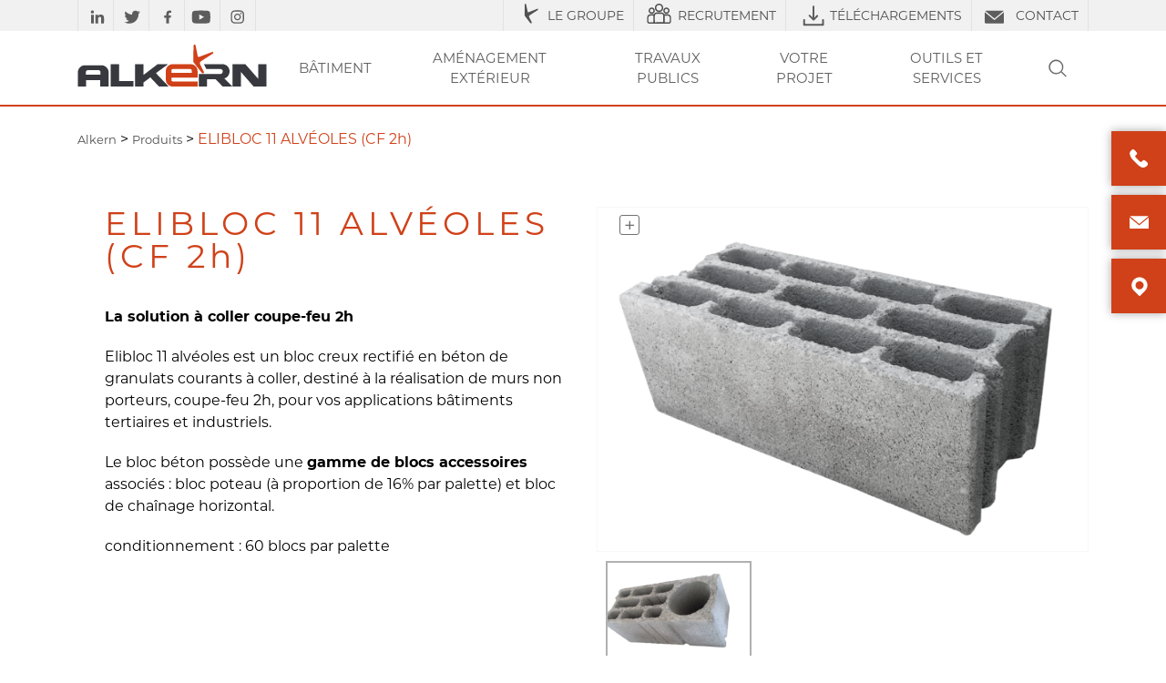

--- FILE ---
content_type: text/html; charset=UTF-8
request_url: https://www.alkern.fr/products/elibloc-11-alveoles/
body_size: 38879
content:
<!doctype html>
<html class="no-js" >
<head>
	<meta charset="UTF-8" />
	<title>ELIBLOC 11 ALVÉOLES (CF 2h) - Produits Alkern</title>
<link data-rocket-prefetch href="https://cdnjs.cloudflare.com" rel="dns-prefetch">
<link data-rocket-prefetch href="https://www.googletagmanager.com" rel="dns-prefetch">
<link data-rocket-prefetch href="https://static.axept.io" rel="dns-prefetch">
<link data-rocket-prefetch href="https://fonts.googleapis.com" rel="dns-prefetch"><link rel="preload" data-rocket-preload as="image" href="https://www.alkern.fr/wp-content/uploads/2022/04/elibloc-11-transparent-e1667994053767.png" fetchpriority="high">
	<meta http-equiv="Content-Type" content="text/html; charset=UTF-8" />
	<meta http-equiv="X-UA-Compatible" content="IE=edge,chrome=1">
	<meta name="viewport" content="width=device-width, initial-scale=1.0">
	<link rel="pingback" href="https://www.alkern.fr/xmlrpc.php" />
	<link rel="stylesheet" href="https://cdnjs.cloudflare.com/ajax/libs/Swiper/5.4.5/css/swiper.css">
			

<link rel="apple-touch-icon" sizes="180x180" href="https://www.alkern.fr/wp-content/themes/alkern/img/favicon/apple-touch-icon.png">
<link rel="icon" type="image/png" sizes="32x32" href="https://www.alkern.fr/wp-content/themes/alkern/img/favicon/favicon-32x32.png">
<link rel="icon" type="image/png" sizes="16x16" href="https://www.alkern.fr/wp-content/themes/alkern/img/favicon/favicon-16x16.png">
<link rel="manifest" href="https://www.alkern.fr/wp-content/themes/alkern/img/favicon/site.webmanifest">
<link rel="shortcut icon" href="https://www.alkern.fr/wp-content/themes/alkern/img/favicon/favicon.ico">
<meta name="msapplication-TileColor" content="#ffffff">
<meta name="msapplication-config" content="https://www.alkern.fr/wp-content/themes/alkern/img/favicon/browserconfig.xml">
<meta name="theme-color" content="#ffffff">
	
		<!-- Google Tag Manager -->
	<script>(function(w,d,s,l,i){w[l]=w[l]||[];w[l].push({'gtm.start':
	new Date().getTime(),event:'gtm.js'});var f=d.getElementsByTagName(s)[0],
	j=d.createElement(s),dl=l!='dataLayer'?'&l='+l:'';j.async=true;j.src=
	'https://www.googletagmanager.com/gtm.js?id='+i+dl;f.parentNode.insertBefore(j,f);
	})(window,document,'script','dataLayer','GTM-P9233BP');</script>
	<!-- End Google Tag Manager -->
	

		

	<meta name='robots' content='index, follow, max-image-preview:large, max-snippet:-1, max-video-preview:-1' />

<!-- Google Tag Manager for WordPress by gtm4wp.com -->
<script data-cfasync="false" data-pagespeed-no-defer>
	var gtm4wp_datalayer_name = "dataLayer";
	var dataLayer = dataLayer || [];
</script>
<!-- End Google Tag Manager for WordPress by gtm4wp.com -->
	<!-- This site is optimized with the Yoast SEO plugin v26.8 - https://yoast.com/product/yoast-seo-wordpress/ -->
	<meta name="description" content="Ce bloc creux rectifié en béton de granulats courants à coller est destiné à la réalisation de murs non porteurs." />
	<link rel="canonical" href="https://www.alkern.fr/products/elibloc-11-alveoles/" />
	<meta property="og:locale" content="fr_FR" />
	<meta property="og:type" content="article" />
	<meta property="og:title" content="ELIBLOC 11 ALVÉOLES (CF 2h) - Produits Alkern" />
	<meta property="og:description" content="Ce bloc creux rectifié en béton de granulats courants à coller est destiné à la réalisation de murs non porteurs." />
	<meta property="og:url" content="https://www.alkern.fr/products/elibloc-11-alveoles/" />
	<meta property="og:site_name" content="Alkern" />
	<meta property="article:publisher" content="https://www.facebook.com/alkerngroupe/" />
	<meta property="article:modified_time" content="2025-08-07T09:40:15+00:00" />
	<meta property="og:image" content="https://www.alkern.fr/wp-content/uploads/2022/04/elibloc-11-transparent-e1667994053767.png" />
	<meta property="og:image:width" content="600" />
	<meta property="og:image:height" content="451" />
	<meta property="og:image:type" content="image/png" />
	<meta name="twitter:card" content="summary_large_image" />
	<meta name="twitter:site" content="@alkernfr" />
	<script type="application/ld+json" class="yoast-schema-graph">{"@context":"https://schema.org","@graph":[{"@type":"WebPage","@id":"https://www.alkern.fr/products/elibloc-11-alveoles/","url":"https://www.alkern.fr/products/elibloc-11-alveoles/","name":"ELIBLOC 11 ALVÉOLES (CF 2h) - Produits Alkern","isPartOf":{"@id":"https://www.alkern.fr/#website"},"primaryImageOfPage":{"@id":"https://www.alkern.fr/products/elibloc-11-alveoles/#primaryimage"},"image":{"@id":"https://www.alkern.fr/products/elibloc-11-alveoles/#primaryimage"},"thumbnailUrl":"https://www.alkern.fr/wp-content/uploads/2022/04/elibloc-11-transparent-e1667994053767.png","datePublished":"2022-04-29T09:31:02+00:00","dateModified":"2025-08-07T09:40:15+00:00","description":"Ce bloc creux rectifié en béton de granulats courants à coller est destiné à la réalisation de murs non porteurs.","breadcrumb":{"@id":"https://www.alkern.fr/products/elibloc-11-alveoles/#breadcrumb"},"inLanguage":"fr-FR","potentialAction":[{"@type":"ReadAction","target":["https://www.alkern.fr/products/elibloc-11-alveoles/"]}]},{"@type":"ImageObject","inLanguage":"fr-FR","@id":"https://www.alkern.fr/products/elibloc-11-alveoles/#primaryimage","url":"https://www.alkern.fr/wp-content/uploads/2022/04/elibloc-11-transparent-e1667994053767.png","contentUrl":"https://www.alkern.fr/wp-content/uploads/2022/04/elibloc-11-transparent-e1667994053767.png","width":600,"height":451},{"@type":"BreadcrumbList","@id":"https://www.alkern.fr/products/elibloc-11-alveoles/#breadcrumb","itemListElement":[{"@type":"ListItem","position":1,"name":"Alkern","item":"https://www.alkern.fr/"},{"@type":"ListItem","position":2,"name":"Produits","item":"https://www.alkern.fr/products/"},{"@type":"ListItem","position":3,"name":"ELIBLOC 11 ALVÉOLES (CF 2h)"}]},{"@type":"WebSite","@id":"https://www.alkern.fr/#website","url":"https://www.alkern.fr/","name":"Alkern","description":"Un site utilisant WordPress","publisher":{"@id":"https://www.alkern.fr/#organization"},"potentialAction":[{"@type":"SearchAction","target":{"@type":"EntryPoint","urlTemplate":"https://www.alkern.fr/?s={search_term_string}"},"query-input":{"@type":"PropertyValueSpecification","valueRequired":true,"valueName":"search_term_string"}}],"inLanguage":"fr-FR"},{"@type":"Organization","@id":"https://www.alkern.fr/#organization","name":"Alkern","url":"https://www.alkern.fr/","logo":{"@type":"ImageObject","inLanguage":"fr-FR","@id":"https://www.alkern.fr/#/schema/logo/image/","url":"https://www.alkern.fr/wp-content/uploads/2020/10/logo-alkern-orange.png","contentUrl":"https://www.alkern.fr/wp-content/uploads/2020/10/logo-alkern-orange.png","width":512,"height":512,"caption":"Alkern"},"image":{"@id":"https://www.alkern.fr/#/schema/logo/image/"},"sameAs":["https://www.facebook.com/alkerngroupe/","https://x.com/alkernfr","https://www.instagram.com/alkern_france","https://www.linkedin.com/company/alkern/","https://www.youtube.com/channel/UC4YJOQDMSoiyMJK2GWTgPdA"]}]}</script>
	<!-- / Yoast SEO plugin. -->


<link rel='dns-prefetch' href='//www.googletagmanager.com' />
<link rel="alternate" title="oEmbed (JSON)" type="application/json+oembed" href="https://www.alkern.fr/wp-json/oembed/1.0/embed?url=https%3A%2F%2Fwww.alkern.fr%2Fproducts%2Felibloc-11-alveoles%2F" />
<link rel="alternate" title="oEmbed (XML)" type="text/xml+oembed" href="https://www.alkern.fr/wp-json/oembed/1.0/embed?url=https%3A%2F%2Fwww.alkern.fr%2Fproducts%2Felibloc-11-alveoles%2F&#038;format=xml" />
<style id='wp-img-auto-sizes-contain-inline-css' type='text/css'>
img:is([sizes=auto i],[sizes^="auto," i]){contain-intrinsic-size:3000px 1500px}
/*# sourceURL=wp-img-auto-sizes-contain-inline-css */
</style>
<style id='wp-emoji-styles-inline-css' type='text/css'>

	img.wp-smiley, img.emoji {
		display: inline !important;
		border: none !important;
		box-shadow: none !important;
		height: 1em !important;
		width: 1em !important;
		margin: 0 0.07em !important;
		vertical-align: -0.1em !important;
		background: none !important;
		padding: 0 !important;
	}
/*# sourceURL=wp-emoji-styles-inline-css */
</style>
<style id='wp-block-library-inline-css' type='text/css'>
:root{--wp-block-synced-color:#7a00df;--wp-block-synced-color--rgb:122,0,223;--wp-bound-block-color:var(--wp-block-synced-color);--wp-editor-canvas-background:#ddd;--wp-admin-theme-color:#007cba;--wp-admin-theme-color--rgb:0,124,186;--wp-admin-theme-color-darker-10:#006ba1;--wp-admin-theme-color-darker-10--rgb:0,107,160.5;--wp-admin-theme-color-darker-20:#005a87;--wp-admin-theme-color-darker-20--rgb:0,90,135;--wp-admin-border-width-focus:2px}@media (min-resolution:192dpi){:root{--wp-admin-border-width-focus:1.5px}}.wp-element-button{cursor:pointer}:root .has-very-light-gray-background-color{background-color:#eee}:root .has-very-dark-gray-background-color{background-color:#313131}:root .has-very-light-gray-color{color:#eee}:root .has-very-dark-gray-color{color:#313131}:root .has-vivid-green-cyan-to-vivid-cyan-blue-gradient-background{background:linear-gradient(135deg,#00d084,#0693e3)}:root .has-purple-crush-gradient-background{background:linear-gradient(135deg,#34e2e4,#4721fb 50%,#ab1dfe)}:root .has-hazy-dawn-gradient-background{background:linear-gradient(135deg,#faaca8,#dad0ec)}:root .has-subdued-olive-gradient-background{background:linear-gradient(135deg,#fafae1,#67a671)}:root .has-atomic-cream-gradient-background{background:linear-gradient(135deg,#fdd79a,#004a59)}:root .has-nightshade-gradient-background{background:linear-gradient(135deg,#330968,#31cdcf)}:root .has-midnight-gradient-background{background:linear-gradient(135deg,#020381,#2874fc)}:root{--wp--preset--font-size--normal:16px;--wp--preset--font-size--huge:42px}.has-regular-font-size{font-size:1em}.has-larger-font-size{font-size:2.625em}.has-normal-font-size{font-size:var(--wp--preset--font-size--normal)}.has-huge-font-size{font-size:var(--wp--preset--font-size--huge)}.has-text-align-center{text-align:center}.has-text-align-left{text-align:left}.has-text-align-right{text-align:right}.has-fit-text{white-space:nowrap!important}#end-resizable-editor-section{display:none}.aligncenter{clear:both}.items-justified-left{justify-content:flex-start}.items-justified-center{justify-content:center}.items-justified-right{justify-content:flex-end}.items-justified-space-between{justify-content:space-between}.screen-reader-text{border:0;clip-path:inset(50%);height:1px;margin:-1px;overflow:hidden;padding:0;position:absolute;width:1px;word-wrap:normal!important}.screen-reader-text:focus{background-color:#ddd;clip-path:none;color:#444;display:block;font-size:1em;height:auto;left:5px;line-height:normal;padding:15px 23px 14px;text-decoration:none;top:5px;width:auto;z-index:100000}html :where(.has-border-color){border-style:solid}html :where([style*=border-top-color]){border-top-style:solid}html :where([style*=border-right-color]){border-right-style:solid}html :where([style*=border-bottom-color]){border-bottom-style:solid}html :where([style*=border-left-color]){border-left-style:solid}html :where([style*=border-width]){border-style:solid}html :where([style*=border-top-width]){border-top-style:solid}html :where([style*=border-right-width]){border-right-style:solid}html :where([style*=border-bottom-width]){border-bottom-style:solid}html :where([style*=border-left-width]){border-left-style:solid}html :where(img[class*=wp-image-]){height:auto;max-width:100%}:where(figure){margin:0 0 1em}html :where(.is-position-sticky){--wp-admin--admin-bar--position-offset:var(--wp-admin--admin-bar--height,0px)}@media screen and (max-width:600px){html :where(.is-position-sticky){--wp-admin--admin-bar--position-offset:0px}}

/*# sourceURL=wp-block-library-inline-css */
</style><style id='global-styles-inline-css' type='text/css'>
:root{--wp--preset--aspect-ratio--square: 1;--wp--preset--aspect-ratio--4-3: 4/3;--wp--preset--aspect-ratio--3-4: 3/4;--wp--preset--aspect-ratio--3-2: 3/2;--wp--preset--aspect-ratio--2-3: 2/3;--wp--preset--aspect-ratio--16-9: 16/9;--wp--preset--aspect-ratio--9-16: 9/16;--wp--preset--color--black: #000000;--wp--preset--color--cyan-bluish-gray: #abb8c3;--wp--preset--color--white: #ffffff;--wp--preset--color--pale-pink: #f78da7;--wp--preset--color--vivid-red: #cf2e2e;--wp--preset--color--luminous-vivid-orange: #ff6900;--wp--preset--color--luminous-vivid-amber: #fcb900;--wp--preset--color--light-green-cyan: #7bdcb5;--wp--preset--color--vivid-green-cyan: #00d084;--wp--preset--color--pale-cyan-blue: #8ed1fc;--wp--preset--color--vivid-cyan-blue: #0693e3;--wp--preset--color--vivid-purple: #9b51e0;--wp--preset--gradient--vivid-cyan-blue-to-vivid-purple: linear-gradient(135deg,rgb(6,147,227) 0%,rgb(155,81,224) 100%);--wp--preset--gradient--light-green-cyan-to-vivid-green-cyan: linear-gradient(135deg,rgb(122,220,180) 0%,rgb(0,208,130) 100%);--wp--preset--gradient--luminous-vivid-amber-to-luminous-vivid-orange: linear-gradient(135deg,rgb(252,185,0) 0%,rgb(255,105,0) 100%);--wp--preset--gradient--luminous-vivid-orange-to-vivid-red: linear-gradient(135deg,rgb(255,105,0) 0%,rgb(207,46,46) 100%);--wp--preset--gradient--very-light-gray-to-cyan-bluish-gray: linear-gradient(135deg,rgb(238,238,238) 0%,rgb(169,184,195) 100%);--wp--preset--gradient--cool-to-warm-spectrum: linear-gradient(135deg,rgb(74,234,220) 0%,rgb(151,120,209) 20%,rgb(207,42,186) 40%,rgb(238,44,130) 60%,rgb(251,105,98) 80%,rgb(254,248,76) 100%);--wp--preset--gradient--blush-light-purple: linear-gradient(135deg,rgb(255,206,236) 0%,rgb(152,150,240) 100%);--wp--preset--gradient--blush-bordeaux: linear-gradient(135deg,rgb(254,205,165) 0%,rgb(254,45,45) 50%,rgb(107,0,62) 100%);--wp--preset--gradient--luminous-dusk: linear-gradient(135deg,rgb(255,203,112) 0%,rgb(199,81,192) 50%,rgb(65,88,208) 100%);--wp--preset--gradient--pale-ocean: linear-gradient(135deg,rgb(255,245,203) 0%,rgb(182,227,212) 50%,rgb(51,167,181) 100%);--wp--preset--gradient--electric-grass: linear-gradient(135deg,rgb(202,248,128) 0%,rgb(113,206,126) 100%);--wp--preset--gradient--midnight: linear-gradient(135deg,rgb(2,3,129) 0%,rgb(40,116,252) 100%);--wp--preset--font-size--small: 13px;--wp--preset--font-size--medium: 20px;--wp--preset--font-size--large: 36px;--wp--preset--font-size--x-large: 42px;--wp--preset--spacing--20: 0.44rem;--wp--preset--spacing--30: 0.67rem;--wp--preset--spacing--40: 1rem;--wp--preset--spacing--50: 1.5rem;--wp--preset--spacing--60: 2.25rem;--wp--preset--spacing--70: 3.38rem;--wp--preset--spacing--80: 5.06rem;--wp--preset--shadow--natural: 6px 6px 9px rgba(0, 0, 0, 0.2);--wp--preset--shadow--deep: 12px 12px 50px rgba(0, 0, 0, 0.4);--wp--preset--shadow--sharp: 6px 6px 0px rgba(0, 0, 0, 0.2);--wp--preset--shadow--outlined: 6px 6px 0px -3px rgb(255, 255, 255), 6px 6px rgb(0, 0, 0);--wp--preset--shadow--crisp: 6px 6px 0px rgb(0, 0, 0);}:where(.is-layout-flex){gap: 0.5em;}:where(.is-layout-grid){gap: 0.5em;}body .is-layout-flex{display: flex;}.is-layout-flex{flex-wrap: wrap;align-items: center;}.is-layout-flex > :is(*, div){margin: 0;}body .is-layout-grid{display: grid;}.is-layout-grid > :is(*, div){margin: 0;}:where(.wp-block-columns.is-layout-flex){gap: 2em;}:where(.wp-block-columns.is-layout-grid){gap: 2em;}:where(.wp-block-post-template.is-layout-flex){gap: 1.25em;}:where(.wp-block-post-template.is-layout-grid){gap: 1.25em;}.has-black-color{color: var(--wp--preset--color--black) !important;}.has-cyan-bluish-gray-color{color: var(--wp--preset--color--cyan-bluish-gray) !important;}.has-white-color{color: var(--wp--preset--color--white) !important;}.has-pale-pink-color{color: var(--wp--preset--color--pale-pink) !important;}.has-vivid-red-color{color: var(--wp--preset--color--vivid-red) !important;}.has-luminous-vivid-orange-color{color: var(--wp--preset--color--luminous-vivid-orange) !important;}.has-luminous-vivid-amber-color{color: var(--wp--preset--color--luminous-vivid-amber) !important;}.has-light-green-cyan-color{color: var(--wp--preset--color--light-green-cyan) !important;}.has-vivid-green-cyan-color{color: var(--wp--preset--color--vivid-green-cyan) !important;}.has-pale-cyan-blue-color{color: var(--wp--preset--color--pale-cyan-blue) !important;}.has-vivid-cyan-blue-color{color: var(--wp--preset--color--vivid-cyan-blue) !important;}.has-vivid-purple-color{color: var(--wp--preset--color--vivid-purple) !important;}.has-black-background-color{background-color: var(--wp--preset--color--black) !important;}.has-cyan-bluish-gray-background-color{background-color: var(--wp--preset--color--cyan-bluish-gray) !important;}.has-white-background-color{background-color: var(--wp--preset--color--white) !important;}.has-pale-pink-background-color{background-color: var(--wp--preset--color--pale-pink) !important;}.has-vivid-red-background-color{background-color: var(--wp--preset--color--vivid-red) !important;}.has-luminous-vivid-orange-background-color{background-color: var(--wp--preset--color--luminous-vivid-orange) !important;}.has-luminous-vivid-amber-background-color{background-color: var(--wp--preset--color--luminous-vivid-amber) !important;}.has-light-green-cyan-background-color{background-color: var(--wp--preset--color--light-green-cyan) !important;}.has-vivid-green-cyan-background-color{background-color: var(--wp--preset--color--vivid-green-cyan) !important;}.has-pale-cyan-blue-background-color{background-color: var(--wp--preset--color--pale-cyan-blue) !important;}.has-vivid-cyan-blue-background-color{background-color: var(--wp--preset--color--vivid-cyan-blue) !important;}.has-vivid-purple-background-color{background-color: var(--wp--preset--color--vivid-purple) !important;}.has-black-border-color{border-color: var(--wp--preset--color--black) !important;}.has-cyan-bluish-gray-border-color{border-color: var(--wp--preset--color--cyan-bluish-gray) !important;}.has-white-border-color{border-color: var(--wp--preset--color--white) !important;}.has-pale-pink-border-color{border-color: var(--wp--preset--color--pale-pink) !important;}.has-vivid-red-border-color{border-color: var(--wp--preset--color--vivid-red) !important;}.has-luminous-vivid-orange-border-color{border-color: var(--wp--preset--color--luminous-vivid-orange) !important;}.has-luminous-vivid-amber-border-color{border-color: var(--wp--preset--color--luminous-vivid-amber) !important;}.has-light-green-cyan-border-color{border-color: var(--wp--preset--color--light-green-cyan) !important;}.has-vivid-green-cyan-border-color{border-color: var(--wp--preset--color--vivid-green-cyan) !important;}.has-pale-cyan-blue-border-color{border-color: var(--wp--preset--color--pale-cyan-blue) !important;}.has-vivid-cyan-blue-border-color{border-color: var(--wp--preset--color--vivid-cyan-blue) !important;}.has-vivid-purple-border-color{border-color: var(--wp--preset--color--vivid-purple) !important;}.has-vivid-cyan-blue-to-vivid-purple-gradient-background{background: var(--wp--preset--gradient--vivid-cyan-blue-to-vivid-purple) !important;}.has-light-green-cyan-to-vivid-green-cyan-gradient-background{background: var(--wp--preset--gradient--light-green-cyan-to-vivid-green-cyan) !important;}.has-luminous-vivid-amber-to-luminous-vivid-orange-gradient-background{background: var(--wp--preset--gradient--luminous-vivid-amber-to-luminous-vivid-orange) !important;}.has-luminous-vivid-orange-to-vivid-red-gradient-background{background: var(--wp--preset--gradient--luminous-vivid-orange-to-vivid-red) !important;}.has-very-light-gray-to-cyan-bluish-gray-gradient-background{background: var(--wp--preset--gradient--very-light-gray-to-cyan-bluish-gray) !important;}.has-cool-to-warm-spectrum-gradient-background{background: var(--wp--preset--gradient--cool-to-warm-spectrum) !important;}.has-blush-light-purple-gradient-background{background: var(--wp--preset--gradient--blush-light-purple) !important;}.has-blush-bordeaux-gradient-background{background: var(--wp--preset--gradient--blush-bordeaux) !important;}.has-luminous-dusk-gradient-background{background: var(--wp--preset--gradient--luminous-dusk) !important;}.has-pale-ocean-gradient-background{background: var(--wp--preset--gradient--pale-ocean) !important;}.has-electric-grass-gradient-background{background: var(--wp--preset--gradient--electric-grass) !important;}.has-midnight-gradient-background{background: var(--wp--preset--gradient--midnight) !important;}.has-small-font-size{font-size: var(--wp--preset--font-size--small) !important;}.has-medium-font-size{font-size: var(--wp--preset--font-size--medium) !important;}.has-large-font-size{font-size: var(--wp--preset--font-size--large) !important;}.has-x-large-font-size{font-size: var(--wp--preset--font-size--x-large) !important;}
/*# sourceURL=global-styles-inline-css */
</style>

<style id='classic-theme-styles-inline-css' type='text/css'>
/*! This file is auto-generated */
.wp-block-button__link{color:#fff;background-color:#32373c;border-radius:9999px;box-shadow:none;text-decoration:none;padding:calc(.667em + 2px) calc(1.333em + 2px);font-size:1.125em}.wp-block-file__button{background:#32373c;color:#fff;text-decoration:none}
/*# sourceURL=/wp-includes/css/classic-themes.min.css */
</style>
<link rel='stylesheet' id='wp-components-css' href='https://www.alkern.fr/wp-includes/css/dist/components/style.min.css?ver=4fe1ef8ca2abe8e088f1111670b7b6d8' type='text/css' media='all' />
<link rel='stylesheet' id='wp-preferences-css' href='https://www.alkern.fr/wp-includes/css/dist/preferences/style.min.css?ver=4fe1ef8ca2abe8e088f1111670b7b6d8' type='text/css' media='all' />
<link rel='stylesheet' id='wp-block-editor-css' href='https://www.alkern.fr/wp-includes/css/dist/block-editor/style.min.css?ver=4fe1ef8ca2abe8e088f1111670b7b6d8' type='text/css' media='all' />
<link rel='stylesheet' id='popup-maker-block-library-style-css' href='https://www.alkern.fr/wp-content/plugins/popup-maker/dist/packages/block-library-style.css?ver=dbea705cfafe089d65f1' type='text/css' media='all' />
<link rel='stylesheet' id='image-map-pro-dist-css-css' href='https://www.alkern.fr/wp-content/plugins/image-map-pro-wordpress/css/image-map-pro.min.css?ver=5.3.2' type='text/css' media='' />
<link rel='stylesheet' id='search-filter-plugin-styles-css' href='https://www.alkern.fr/wp-content/plugins/search-filter-pro/public/assets/css/search-filter.min.css?ver=2.5.20' type='text/css' media='all' />
<link rel='stylesheet' id='rest-css' href='https://www.alkern.fr/wp-content/themes/alkern/css/reset.css?ver=1.0.0' type='text/css' media='all' />
<link rel='stylesheet' id='main-css' href='https://www.alkern.fr/wp-content/themes/alkern/css/style.css?ver=1.0.0' type='text/css' media='all' />
<link rel='stylesheet' id='element-css' href='https://www.alkern.fr/wp-content/themes/alkern/css/elements.css?ver=1.0.0' type='text/css' media='all' />
<link rel='stylesheet' id='skeleton-css' href='https://www.alkern.fr/wp-content/themes/alkern/css/skeleton.css?ver=1.0.0' type='text/css' media='all' />
<link rel='stylesheet' id='structure-css' href='https://www.alkern.fr/wp-content/themes/alkern/css/structure.css?ver=1.0.0' type='text/css' media='all' />
<link rel='stylesheet' id='navigation-css' href='https://www.alkern.fr/wp-content/themes/alkern/css/navigation.css?ver=1.0.0' type='text/css' media='all' />
<link rel='stylesheet' id='pages-css' href='https://www.alkern.fr/wp-content/themes/alkern/css/pages.css?ver=1.0.0' type='text/css' media='all' />
<link rel='stylesheet' id='product-css' href='https://www.alkern.fr/wp-content/themes/alkern/css/product.css?ver=1.0.0' type='text/css' media='all' />
<link rel='stylesheet' id='home-css' href='https://www.alkern.fr/wp-content/themes/alkern/css/home.css?ver=1.0.0' type='text/css' media='all' />
<link rel='stylesheet' id='nous-trouver-css' href='https://www.alkern.fr/wp-content/themes/alkern/css/nous-trouver.css?ver=1.0.0' type='text/css' media='all' />
<link rel='stylesheet' id='projet-css' href='https://www.alkern.fr/wp-content/themes/alkern/css/projet.css?ver=1.0.0' type='text/css' media='all' />
<link rel='stylesheet' id='print-css' href='https://www.alkern.fr/wp-content/themes/alkern/css/print.css?ver=1.0.0' type='text/css' media='print' />
<link rel='stylesheet' id='wpdreams-asl-basic-css' href='https://www.alkern.fr/wp-content/plugins/ajax-search-lite/css/style.basic.css?ver=4.13.4' type='text/css' media='all' />
<style id='wpdreams-asl-basic-inline-css' type='text/css'>

					div[id*='ajaxsearchlitesettings'].searchsettings .asl_option_inner label {
						font-size: 0px !important;
						color: rgba(0, 0, 0, 0);
					}
					div[id*='ajaxsearchlitesettings'].searchsettings .asl_option_inner label:after {
						font-size: 11px !important;
						position: absolute;
						top: 0;
						left: 0;
						z-index: 1;
					}
					.asl_w_container {
						width: 100%;
						margin: 0px 0px 0px 0px;
						min-width: 200px;
					}
					div[id*='ajaxsearchlite'].asl_m {
						width: 100%;
					}
					div[id*='ajaxsearchliteres'].wpdreams_asl_results div.resdrg span.highlighted {
						font-weight: bold;
						color: rgba(217, 49, 43, 1);
						background-color: rgba(238, 238, 238, 1);
					}
					div[id*='ajaxsearchliteres'].wpdreams_asl_results .results img.asl_image {
						width: 117px;
						height: 77px;
						object-fit: cover;
					}
					div[id*='ajaxsearchlite'].asl_r .results {
						max-height: none;
					}
					div[id*='ajaxsearchlite'].asl_r {
						position: absolute;
					}
				
							.asl_w, .asl_w * {font-family:&quot;roboto&quot; !important;}
							.asl_m input[type=search]::placeholder{font-family:&quot;roboto&quot; !important;}
							.asl_m input[type=search]::-webkit-input-placeholder{font-family:&quot;roboto&quot; !important;}
							.asl_m input[type=search]::-moz-placeholder{font-family:&quot;roboto&quot; !important;}
							.asl_m input[type=search]:-ms-input-placeholder{font-family:&quot;roboto&quot; !important;}
						
						.asl_m, .asl_m .probox {
							background-color: rgba(255, 255, 255, 0) !important;
							background-image: none !important;
							-webkit-background-image: none !important;
							-ms-background-image: none !important;
						}
					
						.asl_m .probox svg {
							fill: rgba(255, 0, 0, 0.77) !important;
						}
						.asl_m .probox .innericon {
							background-color: rgba(255, 255, 255, 0) !important;
							background-image: none !important;
							-webkit-background-image: none !important;
							-ms-background-image: none !important;
						}
					
						div.asl_m.asl_w {
							border:1px none rgb(0, 0, 0) !important;border-radius:0px 0px 0px 0px !important;
							box-shadow: none !important;
						}
						div.asl_m.asl_w .probox {border: none !important;}
					
						div.asl_r.asl_w.vertical .results .item::after {
							display: block;
							position: absolute;
							bottom: 0;
							content: '';
							height: 1px;
							width: 100%;
							background: #D8D8D8;
						}
						div.asl_r.asl_w.vertical .results .item.asl_last_item::after {
							display: none;
						}
					
/*# sourceURL=wpdreams-asl-basic-inline-css */
</style>
<link rel='stylesheet' id='wpdreams-asl-instance-css' href='https://www.alkern.fr/wp-content/plugins/ajax-search-lite/css/style-underline.css?ver=4.13.4' type='text/css' media='all' />
<link rel='stylesheet' id='gravity_forms_theme_foundation-css' href='https://www.alkern.fr/wp-content/plugins/gravityforms/assets/css/dist/gravity-forms-theme-foundation.min.css?ver=2.9.25' type='text/css' media='all' />
<link rel='stylesheet' id='gravity_forms_theme_reset-css' href='https://www.alkern.fr/wp-content/plugins/gravityforms/assets/css/dist/gravity-forms-theme-reset.min.css?ver=2.9.25' type='text/css' media='all' />
<link rel='stylesheet' id='gravity_forms_theme_framework-css' href='https://www.alkern.fr/wp-content/plugins/gravityforms/assets/css/dist/gravity-forms-theme-framework.min.css?ver=2.9.25' type='text/css' media='all' />
<link rel='stylesheet' id='gfaa-animate-css' href='https://www.alkern.fr/wp-content/plugins/auto-advance-for-gravity-forms-premium/css/animate.min.css?ver=5.0.4' type='text/css' media='all' />
<link rel='stylesheet' id='gfaa-conversational-css' href='https://www.alkern.fr/wp-content/plugins/auto-advance-for-gravity-forms-premium/css/conversational.css?ver=5.0.4' type='text/css' media='all' />
<link rel='stylesheet' id='gfaa-main-css' href='https://www.alkern.fr/wp-content/plugins/auto-advance-for-gravity-forms-premium/css/aafg_styles.css?ver=5.0.4' type='text/css' media='all' />
<script type="text/javascript" src="https://www.alkern.fr/wp-content/themes/alkern/scripts/jquery.1.11.0.min.js?ver=4fe1ef8ca2abe8e088f1111670b7b6d8" id="jquery-js"></script>
<script type="text/javascript" id="search-filter-plugin-build-js-extra">
/* <![CDATA[ */
var SF_LDATA = {"ajax_url":"https://www.alkern.fr/wp-admin/admin-ajax.php","home_url":"https://www.alkern.fr/","extensions":[]};
//# sourceURL=search-filter-plugin-build-js-extra
/* ]]> */
</script>
<script type="text/javascript" src="https://www.alkern.fr/wp-content/plugins/search-filter-pro/public/assets/js/search-filter-build.min.js?ver=2.5.20" id="search-filter-plugin-build-js"></script>
<script type="text/javascript" src="https://www.alkern.fr/wp-content/plugins/search-filter-pro/public/assets/js/chosen.jquery.min.js?ver=2.5.20" id="search-filter-plugin-chosen-js"></script>
<script type="text/javascript" src="https://www.alkern.fr/wp-content/plugins/wp-image-zoooom/assets/js/jquery.image_zoom.min.js?ver=1.60" id="image_zoooom-js" defer="defer" data-wp-strategy="defer" fetchpriority="low"></script>
<script type="text/javascript" id="image_zoooom-init-js-extra">
/* <![CDATA[ */
var IZ = {"options":[],"with_woocommerce":"0","exchange_thumbnails":"1","enable_mobile":"0","woo_categories":"0","woo_slider":"0","enable_surecart":"0"};
//# sourceURL=image_zoooom-init-js-extra
/* ]]> */
</script>
<script type="text/javascript" src="https://www.alkern.fr/wp-content/plugins/wp-image-zoooom/assets/js/image_zoom-init.js?ver=1.60" id="image_zoooom-init-js" defer="defer" data-wp-strategy="defer" fetchpriority="low"></script>

<!-- Extrait de code de la balise Google (gtag.js) ajouté par Site Kit -->
<!-- Extrait Google Analytics ajouté par Site Kit -->
<script type="text/javascript" src="https://www.googletagmanager.com/gtag/js?id=G-JN1384BPLQ" id="google_gtagjs-js" async></script>
<script type="text/javascript" id="google_gtagjs-js-after">
/* <![CDATA[ */
window.dataLayer = window.dataLayer || [];function gtag(){dataLayer.push(arguments);}
gtag("set","linker",{"domains":["www.alkern.fr"]});
gtag("js", new Date());
gtag("set", "developer_id.dZTNiMT", true);
gtag("config", "G-JN1384BPLQ");
 window._googlesitekit = window._googlesitekit || {}; window._googlesitekit.throttledEvents = []; window._googlesitekit.gtagEvent = (name, data) => { var key = JSON.stringify( { name, data } ); if ( !! window._googlesitekit.throttledEvents[ key ] ) { return; } window._googlesitekit.throttledEvents[ key ] = true; setTimeout( () => { delete window._googlesitekit.throttledEvents[ key ]; }, 5 ); gtag( "event", name, { ...data, event_source: "site-kit" } ); }; 
//# sourceURL=google_gtagjs-js-after
/* ]]> */
</script>
<link rel="https://api.w.org/" href="https://www.alkern.fr/wp-json/" /><link rel='shortlink' href='https://www.alkern.fr/?p=15142' />
<meta name="generator" content="Site Kit by Google 1.170.0" /> <style> .ppw-ppf-input-container { background-color: !important; padding: px!important; border-radius: px!important; } .ppw-ppf-input-container div.ppw-ppf-headline { font-size: px!important; font-weight: !important; color: !important; } .ppw-ppf-input-container div.ppw-ppf-desc { font-size: px!important; font-weight: !important; color: !important; } .ppw-ppf-input-container label.ppw-pwd-label { font-size: px!important; font-weight: !important; color: !important; } div.ppwp-wrong-pw-error { font-size: px!important; font-weight: !important; color: #dc3232!important; background: !important; } .ppw-ppf-input-container input[type='submit'] { color: !important; background: !important; } .ppw-ppf-input-container input[type='submit']:hover { color: !important; background: !important; } .ppw-ppf-desc-below { font-size: px!important; font-weight: !important; color: !important; } </style>  <style> .ppw-form { background-color: !important; padding: px!important; border-radius: px!important; } .ppw-headline.ppw-pcp-pf-headline { font-size: px!important; font-weight: !important; color: !important; } .ppw-description.ppw-pcp-pf-desc { font-size: px!important; font-weight: !important; color: !important; } .ppw-pcp-pf-desc-above-btn { display: block; } .ppw-pcp-pf-desc-below-form { font-size: px!important; font-weight: !important; color: !important; } .ppw-input label.ppw-pcp-password-label { font-size: px!important; font-weight: !important; color: !important; } .ppw-form input[type='submit'] { color: !important; background: !important; } .ppw-form input[type='submit']:hover { color: !important; background: !important; } div.ppw-error.ppw-pcp-pf-error-msg { font-size: px!important; font-weight: !important; color: #dc3232!important; background: !important; } </style> 
<!-- Google Tag Manager for WordPress by gtm4wp.com -->
<!-- GTM Container placement set to automatic -->
<script data-cfasync="false" data-pagespeed-no-defer type="text/javascript">
	var dataLayer_content = {"pagePostType":"mp_produit_batiment","pagePostType2":"single-mp_produit_batiment","pagePostAuthor":"Béatrice WEPPE"};
	dataLayer.push( dataLayer_content );
</script>
<script data-cfasync="false" data-pagespeed-no-defer type="text/javascript">
(function(w,d,s,l,i){w[l]=w[l]||[];w[l].push({'gtm.start':
new Date().getTime(),event:'gtm.js'});var f=d.getElementsByTagName(s)[0],
j=d.createElement(s),dl=l!='dataLayer'?'&l='+l:'';j.async=true;j.src=
'//www.googletagmanager.com/gtm.js?id='+i+dl;f.parentNode.insertBefore(j,f);
})(window,document,'script','dataLayer','GTM-WHDCWN7');
</script>
<!-- End Google Tag Manager for WordPress by gtm4wp.com -->				<link rel="preconnect" href="https://fonts.gstatic.com" crossorigin />
				<link rel="preload" as="style" href="//fonts.googleapis.com/css?family=Open+Sans&display=swap" />
								<link rel="stylesheet" href="//fonts.googleapis.com/css?family=Open+Sans&display=swap" media="all" />
				<style type="text/css">.recentcomments a{display:inline !important;padding:0 !important;margin:0 !important;}</style><style type="text/css">img.zoooom,.zoooom img{padding:0!important;}</style><script type="text/javascript"></script>


		<script type="text/javascript" src="https://www.alkern.fr/wp-content/themes/alkern/scripts/libs/RegisterSpe.js"></script>
	<script>
		RegisterSpe.setConfigue({
			base : "https://www.alkern.fr/wp-content/themes/alkern/scripts",
			//Cela est utile pour forcer le téléchargement d'un nouveau fichier et surtous dans le cas de l'utilisation des CDN sur le site.
			version : ""
		});
	</script>


	


<link rel='stylesheet' id='so-css-alkern-css' href='https://www.alkern.fr/wp-content/uploads/so-css/so-css-alkern.css?ver=1706287147' type='text/css' media='all' />
<meta name="generator" content="WP Rocket 3.20.3" data-wpr-features="wpr_preconnect_external_domains wpr_oci wpr_preload_links wpr_desktop" /></head>
	<body class="wp-singular mp_produit_batiment-template-default single single-mp_produit_batiment postid-15142 wp-theme-alkern theme-red  " data-source="structure/base.html.twig">
	
		<!-- Google Tag Manager (noscript) -->
	<noscript><iframe src="https://www.googletagmanager.com/ns.html?id=GTM-P9233BP"
	height="0" width="0" style="display:none;visibility:hidden"></iframe></noscript>
	<!-- End Google Tag Manager (noscript) -->	
	<!-- Google tag (gtag.js) --> 
	<script async src="https://www.googletagmanager.com/gtag/js?id=G-HB0YDLBCL9"></script>
	<script> window.dataLayer = window.dataLayer || []; function gtag(){dataLayer.push(arguments);} gtag('js', new Date()); gtag('config', 'G-HB0YDLBCL9'); </script>
	
		<div  id="page">
			
						
			
				
				<header  id="header">
						<div class="header-top d-none d-sm-block" >
		 <div class="container">
		 	<div class="d-flex-center justify-content-between">
				<nav>
					<ul class="listes-icones-sociaux">
											<li class="list-item">
							<a target="_blank" href="https://www.linkedin.com/company/alkern/"><span class="ico-sm-linkedin"></span></a>
						</li>
											<li class="list-item">
							<a target="_blank" href="https://twitter.com/alkernfr?lang=fr"><span class="ico-sm-twitter"></span></a>
						</li>
											<li class="list-item">
							<a target="_blank" href="https://www.facebook.com/alkerngroupe/"><span class="ico-sm-facebook"></span></a>
						</li>
											<li class="list-item">
							<a target="_blank" href="https://www.youtube.com/channel/UC4YJOQDMSoiyMJK2GWTgPdA"><span class="ico-sm-youtube"></span></a>
						</li>
											<li class="list-item">
							<a target="_blank" href="https://www.instagram.com/alkern_france"><span class="ico-sm-instagram"></span></a>
						</li>
										</ul>
				</nav>
				<nav>
					<ul class="listes-menu-sup">
													<li class="list-item px-3">
								<a href="https://groupe.alkern.fr/" class="d-flex align-items-center" target="_blank">
									<span class="ico-sm-groupe"></span>LE GROUPE
								</a>
							</li>
													<li class="list-item px-3">
								<a href="https://recrutement.alkern.fr/" class="d-flex align-items-center" target="_blank">
									<span class="ico-sm-recrutement"></span>RECRUTEMENT
								</a>
							</li>
													<li class="list-item px-3">
								<a href="https://www.alkern.fr/documentation/" class="d-flex align-items-center" target="_self">
									<span class="ico-sm-download"></span>TÉLÉCHARGEMENTS
								</a>
							</li>
													<li class="list-item px-3">
								<a href="https://www.alkern.fr/contact/" class="d-flex align-items-center" target="_self">
									<span class="ico-sm-mail"></span>CONTACT
								</a>
							</li>
											</ul>
				</nav>
			</div> 
		 </div>       
	</div>

	<div  class="header-menu">
		<div class="container-xl p-lg-relative menu-container">
				
			<nav class="mobile-menu head-nav-menu">

				<div class="head-nav-control">

					<div class="hamburger  d-block d-md-none">
						<span class="mobile-buton">
							<span></span>
						</span>
					</div>
										<div class="head-nav-menu-logo">
						<a href="/alkern">
							<?xml version="1.0" encoding="utf-8"?>
<svg version="1.1" id="Calque_1" xmlns="http://www.w3.org/2000/svg" xmlns:xlink="http://www.w3.org/1999/xlink" x="0px" y="0px"
	 viewBox="0 0 512 113.9" style="enable-background:new 0 0 512 113.9;width:265px;" xml:space="preserve">

<path id="Tracé_297" class="red" d="M324.7,89.8V72c0.2-10.2-8-18.6-18.2-18.8h-49.4c-10.2,0.2-18.4,8.6-18.2,18.8c0,0,0,0,0,0
	v23.1c-0.2,10.2,8,18.7,18.2,18.8h67.6v-13.8h-67.2c-1.9,0-3.5-1.6-3.4-3.5v-6.8L324.7,89.8z M254,70c0-1.9,1.5-3.5,3.4-3.5
	c0,0,0,0,0,0h47.2c2.7,0,4.3,1.1,4.3,4v6.1h-55V70z"/>
<path id="Tracé_298" class="st1" d="M245,53.2h-28.3c0,0-27.9,21.5-30.8,23.6l-7.6,5.9V53.2h-22.5v60.7h22.5v-10.8l4.8-3.6
	C186.3,97.1,197,89,197,89l23.4,24.9h26.1l-34.4-36.3L245,53.2z"/>
<path id="Tracé_299" class="red" d="M366.9,20.9c-0.6-0.9-2-1.3-3.7-0.6c-6.6,2.5-31.6,12.1-34.5,13.1c-1.2,0.6-2.7,0.1-3.3-1.1
	c-0.1-0.3-0.2-0.6-0.3-0.9c-0.4-1.9-4.6-23.3-5.4-27.5c-0.4-2.1-0.9-3.9-3-3.9c-2.5,0-2.8,1.9-2.9,3.8c-0.1,2.1-0.7,43.2-0.7,43.2
	s10.6,13.8,17.5,22.7l3.2,4.1l1,1.3l1.5,1.9c1.1,1.4,3.2,1.7,4.6,0.6c0.8-0.6,1.2-1.5,1-2.5c-0.1-0.5-0.2-1-0.4-1.5
	c-0.9-1.8-8.9-17.3-10-20.5c-1-2.4-0.5-5.1,1.4-6.9c3.8-3,30.2-19.9,32.6-21.5C367.4,23.6,367.7,22,366.9,20.9"/>
<path id="Tracé_300" class="st1" d="M112.4,99.3V53.2H89.9v50.3v10.5h61.7V99.3H112.4z"/>
<path id="Tracé_301" class="st1" d="M491,53.2h-2.5v39.7l-3.9-4.4l-2.1-2.4l-28.6-32.8h-34.7v60.7h22.5V74.1l3,3.5l6.3,7.3
	l25.2,29.1H511V53.2H491z"/>
<path id="Tracé_302" class="st1" d="M397,92c2.9-0.8,5.6-2.3,7.8-4.4c3.6-3.4,5.9-8,6.3-13c0-0.6,0.1-1.1,0.1-1.7s0-1.1-0.1-1.7
	c-0.7-10.1-9-17.9-19-18.1h-50.3l6.6,13.2h37.4c3.5-0.3,6.5,2.2,6.9,5.7c0,0,0,0,0,0c0,0.2,0,0.4,0,0.5c0,3.7-2.1,7.5-6.9,7.5h-58
	v33.8h22.5V93.8h22.4l4.8,4.8c4,4,15.1,15.3,15.1,15.3h26.1L397,92z"/>
<path id="Tracé_303" class="st1" d="M84.3,81.7v-6.2c0-0.5,0-0.9-0.1-1.4c-0.7-10-9-17.8-19-18h-45c-10.1,0.1-18.3,8-19.1,18
	c0,0.5,0,0.9-0.1,1.4c0,0.2,0,0.3,0,0.5v5.7v4.8v27.4h22.4V96.3h38.3v17.6h22.5V86.6L84.3,81.7z M22.7,81.7v-6.2
	c-0.2-3.2,2.2-6,5.4-6.2c0,0,0,0,0,0h28.4c3.2,0,5.9,2.5,5.9,5.8c0,0.1,0,0.3,0,0.5v6.2L22.7,81.7z"/>
</svg>						</a>
					</div>

				</div>
				
				<div class="nested-header">
				<nav id="access" class="inner" role="navigation">
    <ul class="firstLevel main-nav noList">
                    <li class="nav-main-item nav-red menu-item menu-item-type-post_type menu-item-object-page menu-item-134 menu-item-has-children ">
                                <a class="nav-main-link" href="/batiment/" target="" onclick="">
                    <span>BÂTIMENT</span>
                                    </a>

                                    <ul class="secondLevel">
                        
                            <!-- groupement -->
                                                            <li class="nav-drop-item menu-item menu-item-type-taxonomy menu-item-object-mp_category_product current-mp_produit_batiment-ancestor current-menu-parent current-mp_produit_batiment-parent menu-item-3128 menu-item-has-children  nav-tab-item">
                                    <a href="/categories-product/batiment/murs/" target="" class="link-tab">
                                        <span>MURS</span>
                                    </a>
                                                                            <ul class="thirdLevel">
                                                                                            <li class="nav-drop-item menu-item menu-item-type-taxonomy menu-item-object-mp_category_product menu-item-5879 menu-item-has-children have-child ">
                                                    <a href="/categories-product/batiment/murs/bloc-traditionnel-a-maconner/" target=""
                                                       class="sub-taxo-link text-red">
                                                        <span>Blocs traditionnels à maçonner</span>
                                                    </a>
                                                                                                            <ul class="fourthLevel">
                                                                                                                            <li class="nav-drop-item ">
                                                                    <a href="/products/bloc-creux/"
                                                                       target="">
                                                                        <span>BLOC CREUX</span>
                                                                    </a>
                                                                </li>
                                                                                                                            <li class="nav-drop-item ">
                                                                    <a href="/products/bloc-plein/"
                                                                       target="">
                                                                        <span>BLOC PLEIN</span>
                                                                    </a>
                                                                </li>
                                                                                                                            <li class="nav-drop-item ">
                                                                    <a href="/products/bloc-perfore/"
                                                                       target="">
                                                                        <span>BLOC PERFORE</span>
                                                                    </a>
                                                                </li>
                                                                                                                    </ul><!-- .fourthLevel -->
                                                                                                    </li>
                                                                                            <li class="nav-drop-item menu-item menu-item-type-taxonomy menu-item-object-mp_category_product menu-item-5877 menu-item-has-children have-child ">
                                                    <a href="/categories-product/batiment/murs/bloc-a-coller/" target=""
                                                       class="sub-taxo-link text-red">
                                                        <span>Blocs à coller</span>
                                                    </a>
                                                                                                            <ul class="fourthLevel">
                                                                                                                            <li class="nav-drop-item ">
                                                                    <a href="/products/elitherm/"
                                                                       target="">
                                                                        <span>ELITHERM</span>
                                                                    </a>
                                                                </li>
                                                                                                                            <li class="nav-drop-item ">
                                                                    <a href="/products/elibloc/"
                                                                       target="">
                                                                        <span>ELIBLOC</span>
                                                                    </a>
                                                                </li>
                                                                                                                    </ul><!-- .fourthLevel -->
                                                                                                    </li>
                                                                                            <li class="nav-drop-item menu-item menu-item-type-taxonomy menu-item-object-mp_category_product current-mp_produit_batiment-ancestor current-menu-parent current-mp_produit_batiment-parent menu-item-14989 menu-item-has-children have-child ">
                                                    <a href="/categories-product/batiment/murs/blocs-a-coller-dapplications-speciales/" target=""
                                                       class="sub-taxo-link text-red">
                                                        <span>Blocs à coller d'applications spéciales</span>
                                                    </a>
                                                                                                            <ul class="fourthLevel">
                                                                                                                            <li class="nav-drop-item ">
                                                                    <a href="/products/elibloc-11-alveoles/"
                                                                       target="">
                                                                        <span>ELIBLOC 11 ALVÉOLES (CF 2h)</span>
                                                                    </a>
                                                                </li>
                                                                                                                            <li class="nav-drop-item ">
                                                                    <a href="/products/acoustybloc/"
                                                                       target="">
                                                                        <span>ACOUSTYBLOC</span>
                                                                    </a>
                                                                </li>
                                                                                                                            <li class="nav-drop-item ">
                                                                    <a href="/products/elibloc-15/"
                                                                       target="">
                                                                        <span>ELIBLOC 15 cm</span>
                                                                    </a>
                                                                </li>
                                                                                                                    </ul><!-- .fourthLevel -->
                                                                                                    </li>
                                                                                            <li class="nav-drop-item menu-item menu-item-type-taxonomy menu-item-object-mp_category_product menu-item-5878 menu-item-has-children have-child ">
                                                    <a href="/categories-product/batiment/murs/bloc-isolant-a-coller/" target=""
                                                       class="sub-taxo-link text-red">
                                                        <span>Blocs isolants à coller</span>
                                                    </a>
                                                                                                            <ul class="fourthLevel">
                                                                                                                            <li class="nav-drop-item ">
                                                                    <a href="/products/confort-r1/"
                                                                       target="">
                                                                        <span>CONFORT R1</span>
                                                                    </a>
                                                                </li>
                                                                                                                            <li class="nav-drop-item ">
                                                                    <a href="/products/kosmo-r1/"
                                                                       target="">
                                                                        <span>KOSMO R1</span>
                                                                    </a>
                                                                </li>
                                                                                                                            <li class="nav-drop-item ">
                                                                    <a href="/products/natur-r1/"
                                                                       target="">
                                                                        <span>NATUR R1</span>
                                                                    </a>
                                                                </li>
                                                                                                                            <li class="nav-drop-item ">
                                                                    <a href="/products/confort-131/"
                                                                       target="">
                                                                        <span>CONFORT (R=1,31)</span>
                                                                    </a>
                                                                </li>
                                                                                                                            <li class="nav-drop-item ">
                                                                    <a href="/products/kosmo-city/"
                                                                       target="">
                                                                        <span>KOSMO CITY (R=1,7)</span>
                                                                    </a>
                                                                </li>
                                                                                                                            <li class="nav-drop-item ">
                                                                    <a href="/products/climat-city/"
                                                                       target="">
                                                                        <span>CLIMAT CITY (R=1,93)</span>
                                                                    </a>
                                                                </li>
                                                                                                                            <li class="nav-drop-item ">
                                                                    <a href="/products/confort-201/"
                                                                       target="">
                                                                        <span>CONFORT + (R=2,01)</span>
                                                                    </a>
                                                                </li>
                                                                                                                            <li class="nav-drop-item ">
                                                                    <a href="/products/bloc-climat/"
                                                                       target="">
                                                                        <span>CLIMAT (R=2,14)</span>
                                                                    </a>
                                                                </li>
                                                                                                                    </ul><!-- .fourthLevel -->
                                                                                                    </li>
                                                                                            <li class="nav-drop-item menu-item menu-item-type-taxonomy menu-item-object-mp_category_product menu-item-5848 menu-item-has-children have-child ">
                                                    <a href="/categories-product/batiment/murs/bloc-a-bancher/" target=""
                                                       class="sub-taxo-link text-red">
                                                        <span>Blocs à bancher</span>
                                                    </a>
                                                                                                            <ul class="fourthLevel">
                                                                                                                            <li class="nav-drop-item ">
                                                                    <a href="/products/varibloc/"
                                                                       target="">
                                                                        <span>VARIBLOC</span>
                                                                    </a>
                                                                </li>
                                                                                                                            <li class="nav-drop-item ">
                                                                    <a href="/products/stepoc/"
                                                                       target="">
                                                                        <span>STEPOC</span>
                                                                    </a>
                                                                </li>
                                                                                                                            <li class="nav-drop-item ">
                                                                    <a href="/products/bloc-a-bancher-traditionnel/"
                                                                       target="">
                                                                        <span>BLOC A BANCHER TRADITIONNEL</span>
                                                                    </a>
                                                                </li>
                                                                                                                            <li class="nav-drop-item ">
                                                                    <a href="/products/eclair-t1/"
                                                                       target="">
                                                                        <span>ECLAIR T1</span>
                                                                    </a>
                                                                </li>
                                                                                                                            <li class="nav-drop-item ">
                                                                    <a href="/products/innobloc/"
                                                                       target="">
                                                                        <span>INNOBLOC</span>
                                                                    </a>
                                                                </li>
                                                                                                                    </ul><!-- .fourthLevel -->
                                                                                                    </li>
                                                                                            <li class="nav-drop-item menu-item menu-item-type-taxonomy menu-item-object-mp_category_product menu-item-5880 menu-item-has-children have-child ">
                                                    <a href="/categories-product/batiment/murs/solution-optimisee/" target=""
                                                       class="sub-taxo-link text-red">
                                                        <span>Solution optimisée</span>
                                                    </a>
                                                                                                            <ul class="fourthLevel">
                                                                                                                            <li class="nav-drop-item ">
                                                                    <a href="/products/rmur/"
                                                                       target="">
                                                                        <span>R+MUR</span>
                                                                    </a>
                                                                </li>
                                                                                                                    </ul><!-- .fourthLevel -->
                                                                                                    </li>
                                                                                    </ul><!-- .thirdLevel -->
                                                                    </li>
                            
                        
                            <!-- groupement -->
                                                            <li class="nav-drop-item menu-item menu-item-type-taxonomy menu-item-object-mp_category_product menu-item-3914 menu-item-has-children  nav-tab-item">
                                    <a href="/categories-product/batiment/planchers-batiment/" target="" class="link-tab">
                                        <span>PLANCHERS</span>
                                    </a>
                                                                            <ul class="thirdLevel">
                                                                                            <li class="nav-drop-item menu-item menu-item-type-taxonomy menu-item-object-mp_category_product menu-item-5881 menu-item-has-children have-child ">
                                                    <a href="/categories-product/batiment/planchers-batiment/poutrelles-planchers-batiment/" target=""
                                                       class="sub-taxo-link text-red">
                                                        <span>Poutrelles</span>
                                                    </a>
                                                                                                            <ul class="fourthLevel">
                                                                                                                            <li class="nav-drop-item ">
                                                                    <a href="/products/poutrelles-treillis-precontraintes/"
                                                                       target="">
                                                                        <span>POUTRELLES PRECONTRAINTES</span>
                                                                    </a>
                                                                </li>
                                                                                                                            <li class="nav-drop-item ">
                                                                    <a href="/products/poutrelles-treillis-avec-sans-etai/"
                                                                       target="">
                                                                        <span>POUTRELLES TREILLIS AVEC OU SANS ETAI</span>
                                                                    </a>
                                                                </li>
                                                                                                                    </ul><!-- .fourthLevel -->
                                                                                                    </li>
                                                                                            <li class="nav-drop-item menu-item menu-item-type-taxonomy menu-item-object-mp_category_product menu-item-5883 menu-item-has-children have-child ">
                                                    <a href="/categories-product/batiment/planchers-batiment/entrevous-planchers-batiment/" target=""
                                                       class="sub-taxo-link text-red">
                                                        <span>Entrevous</span>
                                                    </a>
                                                                                                            <ul class="fourthLevel">
                                                                                                                            <li class="nav-drop-item ">
                                                                    <a href="/products/entrevous-polystyrene-copy-copy/"
                                                                       target="">
                                                                        <span>ENTREVOUS POLYSTYRENE POUR POUTRELLE PRECONTRAINTE  A LANGUETTE</span>
                                                                    </a>
                                                                </li>
                                                                                                                            <li class="nav-drop-item ">
                                                                    <a href="/products/entrevous-polystyrene-copy-2/"
                                                                       target="">
                                                                        <span>ENTREVOUS POLYSTYRENE POUR POUTRELLE TREILLIS SANS LANGUETTE</span>
                                                                    </a>
                                                                </li>
                                                                                                                            <li class="nav-drop-item ">
                                                                    <a href="/products/entrevous-polystyrene-copy/"
                                                                       target="">
                                                                        <span>ENTREVOUS POLYSTYRENE POUR POUTRELLE PRECONTRAINTE SANS LANGUETTE</span>
                                                                    </a>
                                                                </li>
                                                                                                                            <li class="nav-drop-item ">
                                                                    <a href="/products/entrevous-beton/"
                                                                       target="">
                                                                        <span>ENTREVOUS BETON</span>
                                                                    </a>
                                                                </li>
                                                                                                                            <li class="nav-drop-item ">
                                                                    <a href="/products/entrevous-polystyrene/"
                                                                       target="">
                                                                        <span>ENTREVOUS POLYSTYRENE POUR POUTRELLE TREILLIS A LANGUETTE</span>
                                                                    </a>
                                                                </li>
                                                                                                                            <li class="nav-drop-item ">
                                                                    <a href="/products/entrevous-bois/"
                                                                       target="">
                                                                        <span>ENTREVOUS BOIS</span>
                                                                    </a>
                                                                </li>
                                                                                                                    </ul><!-- .fourthLevel -->
                                                                                                    </li>
                                                                                            <li class="nav-drop-item menu-item menu-item-type-taxonomy menu-item-object-mp_category_product menu-item-5882 menu-item-has-children have-child ">
                                                    <a href="/categories-product/batiment/planchers-batiment/poutres-planchers-batiment/" target=""
                                                       class="sub-taxo-link text-red">
                                                        <span>Poutres</span>
                                                    </a>
                                                                                                            <ul class="fourthLevel">
                                                                                                                            <li class="nav-drop-item ">
                                                                    <a href="/products/poutre-manuportable-copy/"
                                                                       target="">
                                                                        <span>POUTRE MANUPORTABLE PRECONTRAINTE</span>
                                                                    </a>
                                                                </li>
                                                                                                                            <li class="nav-drop-item ">
                                                                    <a href="/products/poutre-beton-standard-copy/"
                                                                       target="">
                                                                        <span>POUTRE PRECONTRAINTE</span>
                                                                    </a>
                                                                </li>
                                                                                                                            <li class="nav-drop-item ">
                                                                    <a href="/products/longrine/"
                                                                       target="">
                                                                        <span>LONGRINE</span>
                                                                    </a>
                                                                </li>
                                                                                                                            <li class="nav-drop-item ">
                                                                    <a href="/products/poutre-manuportable/"
                                                                       target="">
                                                                        <span>POUTRE MANUPORTABLE</span>
                                                                    </a>
                                                                </li>
                                                                                                                            <li class="nav-drop-item ">
                                                                    <a href="/products/poutre-beton-standard/"
                                                                       target="">
                                                                        <span>POUTRE PREFABRIQUEE EN BETON ARME</span>
                                                                    </a>
                                                                </li>
                                                                                                                    </ul><!-- .fourthLevel -->
                                                                                                    </li>
                                                                                            <li class="nav-drop-item menu-item menu-item-type-taxonomy menu-item-object-mp_category_product menu-item-6605 menu-item-has-children have-child ">
                                                    <a href="/categories-product/batiment/accessoires/planelles-et-rupteurs/" target=""
                                                       class="sub-taxo-link text-red">
                                                        <span>Planelles et rupteurs</span>
                                                    </a>
                                                                                                            <ul class="fourthLevel">
                                                                                                                            <li class="nav-drop-item ">
                                                                    <a href="/products/planelle-traditionnelle/"
                                                                       target="">
                                                                        <span>PLANELLE TRADITIONNELLE</span>
                                                                    </a>
                                                                </li>
                                                                                                                            <li class="nav-drop-item ">
                                                                    <a href="/products/isoplanel-max/"
                                                                       target="">
                                                                        <span>ISOPLANEL MAX</span>
                                                                    </a>
                                                                </li>
                                                                                                                            <li class="nav-drop-item ">
                                                                    <a href="/products/isoplanel/"
                                                                       target="">
                                                                        <span>ISOPLANEL</span>
                                                                    </a>
                                                                </li>
                                                                                                                            <li class="nav-drop-item ">
                                                                    <a href="/products/isoplanel-i/"
                                                                       target="">
                                                                        <span>ISOPLANEL I</span>
                                                                    </a>
                                                                </li>
                                                                                                                            <li class="nav-drop-item ">
                                                                    <a href="/products/isoplanel-s/"
                                                                       target="">
                                                                        <span>ISOPLANEL S</span>
                                                                    </a>
                                                                </li>
                                                                                                                            <li class="nav-drop-item ">
                                                                    <a href="/products/isoplanel-si/"
                                                                       target="">
                                                                        <span>ISOPLANEL SI</span>
                                                                    </a>
                                                                </li>
                                                                                                                            <li class="nav-drop-item ">
                                                                    <a href="/products/rutpherm/"
                                                                       target="">
                                                                        <span>RUPTHERM</span>
                                                                    </a>
                                                                </li>
                                                                                                                    </ul><!-- .fourthLevel -->
                                                                                                    </li>
                                                                                    </ul><!-- .thirdLevel -->
                                                                    </li>
                            
                        
                            <!-- groupement -->
                                                            <li class="nav-drop-item menu-item menu-item-type-taxonomy menu-item-object-mp_category_product menu-item-3915 menu-item-has-children  nav-tab-item">
                                    <a href="/categories-product/batiment/accessoires/" target="" class="link-tab">
                                        <span>ACCESSOIRES</span>
                                    </a>
                                                                            <ul class="thirdLevel">
                                                                                            <li class="nav-drop-item menu-item menu-item-type-taxonomy menu-item-object-mp_category_product menu-item-5884 menu-item-has-children have-child ">
                                                    <a href="/categories-product/batiment/accessoires/accessoires-de-murs/" target=""
                                                       class="sub-taxo-link text-red">
                                                        <span>Accessoires de murs</span>
                                                    </a>
                                                                                                            <ul class="fourthLevel">
                                                                                                                            <li class="nav-drop-item ">
                                                                    <a href="/products/thermo-linteau/"
                                                                       target="">
                                                                        <span>THERMO'LINTEAU</span>
                                                                    </a>
                                                                </li>
                                                                                                                            <li class="nav-drop-item ">
                                                                    <a href="/products/thermocoffre/"
                                                                       target="">
                                                                        <span>COFFRE VR THERMO'COFFRE</span>
                                                                    </a>
                                                                </li>
                                                                                                                            <li class="nav-drop-item ">
                                                                    <a href="/products/corniche/"
                                                                       target="">
                                                                        <span>CORNICHE</span>
                                                                    </a>
                                                                </li>
                                                                                                                            <li class="nav-drop-item ">
                                                                    <a href="/products/linteau/"
                                                                       target="">
                                                                        <span>LINTEAU</span>
                                                                    </a>
                                                                </li>
                                                                                                                            <li class="nav-drop-item ">
                                                                    <a href="/products/prelinteau/"
                                                                       target="">
                                                                        <span>PRELINTEAU</span>
                                                                    </a>
                                                                </li>
                                                                                                                            <li class="nav-drop-item ">
                                                                    <a href="/products/isolcoffre/"
                                                                       target="">
                                                                        <span>COFFRE VR  ISOL'COFFRE</span>
                                                                    </a>
                                                                </li>
                                                                                                                            <li class="nav-drop-item ">
                                                                    <a href="/products/genoise/"
                                                                       target="">
                                                                        <span>GENOISE</span>
                                                                    </a>
                                                                </li>
                                                                                                                    </ul><!-- .fourthLevel -->
                                                                                                    </li>
                                                                                            <li class="nav-drop-item menu-item menu-item-type-taxonomy menu-item-object-mp_category_product menu-item-5885 menu-item-has-children have-child ">
                                                    <a href="/categories-product/batiment/accessoires/planelles-et-rupteurs/" target=""
                                                       class="sub-taxo-link text-red">
                                                        <span>Planelles et rupteurs</span>
                                                    </a>
                                                                                                            <ul class="fourthLevel">
                                                                                                                            <li class="nav-drop-item ">
                                                                    <a href="/products/planelle-traditionnelle/"
                                                                       target="">
                                                                        <span>PLANELLE TRADITIONNELLE</span>
                                                                    </a>
                                                                </li>
                                                                                                                            <li class="nav-drop-item ">
                                                                    <a href="/products/isoplanel-max/"
                                                                       target="">
                                                                        <span>ISOPLANEL MAX</span>
                                                                    </a>
                                                                </li>
                                                                                                                            <li class="nav-drop-item ">
                                                                    <a href="/products/isoplanel/"
                                                                       target="">
                                                                        <span>ISOPLANEL</span>
                                                                    </a>
                                                                </li>
                                                                                                                            <li class="nav-drop-item ">
                                                                    <a href="/products/isoplanel-i/"
                                                                       target="">
                                                                        <span>ISOPLANEL I</span>
                                                                    </a>
                                                                </li>
                                                                                                                            <li class="nav-drop-item ">
                                                                    <a href="/products/isoplanel-s/"
                                                                       target="">
                                                                        <span>ISOPLANEL S</span>
                                                                    </a>
                                                                </li>
                                                                                                                            <li class="nav-drop-item ">
                                                                    <a href="/products/isoplanel-si/"
                                                                       target="">
                                                                        <span>ISOPLANEL SI</span>
                                                                    </a>
                                                                </li>
                                                                                                                            <li class="nav-drop-item ">
                                                                    <a href="/products/rutpherm/"
                                                                       target="">
                                                                        <span>RUPTHERM</span>
                                                                    </a>
                                                                </li>
                                                                                                                    </ul><!-- .fourthLevel -->
                                                                                                    </li>
                                                                                            <li class="nav-drop-item menu-item menu-item-type-taxonomy menu-item-object-mp_category_product menu-item-5886 menu-item-has-children have-child ">
                                                    <a href="/categories-product/batiment/accessoires/appuis-et-seuils/" target=""
                                                       class="sub-taxo-link text-red">
                                                        <span>Appuis et Seuils</span>
                                                    </a>
                                                                                                            <ul class="fourthLevel">
                                                                                                                            <li class="nav-drop-item ">
                                                                    <a href="/products/seuil-pmr-pente-10/"
                                                                       target="">
                                                                        <span>SEUIL DE PORTE PMR PENTE 10%</span>
                                                                    </a>
                                                                </li>
                                                                                                                            <li class="nav-drop-item ">
                                                                    <a href="/products/appuis-de-fenetre/"
                                                                       target="">
                                                                        <span>APPUI DE FENETRE TRADI</span>
                                                                    </a>
                                                                </li>
                                                                                                                            <li class="nav-drop-item ">
                                                                    <a href="/products/appuis-de-fenetre-rapid/"
                                                                       target="">
                                                                        <span>APPUI DE FENETRE RAPID</span>
                                                                    </a>
                                                                </li>
                                                                                                                            <li class="nav-drop-item ">
                                                                    <a href="/products/seuil-de-porte/"
                                                                       target="">
                                                                        <span>SEUIL DE PORTE</span>
                                                                    </a>
                                                                </li>
                                                                                                                    </ul><!-- .fourthLevel -->
                                                                                                    </li>
                                                                                            <li class="nav-drop-item menu-item menu-item-type-taxonomy menu-item-object-mp_category_product menu-item-6310 menu-item-has-children have-child ">
                                                    <a href="/categories-product/batiment/accessoires/accessoires-de-mise-en-oeuvre/" target=""
                                                       class="sub-taxo-link text-red">
                                                        <span>Accessoires de mise en oeuvre</span>
                                                    </a>
                                                                                                            <ul class="fourthLevel">
                                                                                                                            <li class="nav-drop-item ">
                                                                    <a href="/products/toile-tissee/"
                                                                       target="">
                                                                        <span>TOILE TISSEE</span>
                                                                    </a>
                                                                </li>
                                                                                                                            <li class="nav-drop-item ">
                                                                    <a href="/products/grille-de-renfort/"
                                                                       target="">
                                                                        <span>GRILLE DE RENFORT</span>
                                                                    </a>
                                                                </li>
                                                                                                                            <li class="nav-drop-item ">
                                                                    <a href="/products/alkercol/"
                                                                       target="">
                                                                        <span>ALKERCOL ET ALKERCOL S</span>
                                                                    </a>
                                                                </li>
                                                                                                                            <li class="nav-drop-item ">
                                                                    <a href="/products/alkerspeed/"
                                                                       target="">
                                                                        <span>ALKERSPEED</span>
                                                                    </a>
                                                                </li>
                                                                                                                            <li class="nav-drop-item ">
                                                                    <a href="/products/rouleau-applicateur/"
                                                                       target="">
                                                                        <span>ROULEAU APPLICATEUR</span>
                                                                    </a>
                                                                </li>
                                                                                                                    </ul><!-- .fourthLevel -->
                                                                                                    </li>
                                                                                    </ul><!-- .thirdLevel -->
                                                                    </li>
                            
                        
                            <!-- groupement -->
                                                            <li class="nav-drop-item menu-item menu-item-type-taxonomy menu-item-object-mp_category_product menu-item-3387 menu-item-has-children  nav-tab-item">
                                    <a href="/categories-product/batiment/agricole/" target="" class="link-tab">
                                        <span>AGRICOLE / STRUCTURES</span>
                                    </a>
                                                                            <ul class="thirdLevel">
                                                                                            <li class="nav-drop-item menu-item menu-item-type-taxonomy menu-item-object-mp_category_product menu-item-9362 menu-item-has-children have-child ">
                                                    <a href="/categories-product/batiment/agricole/" target=""
                                                       class="sub-taxo-link text-red">
                                                        <span>Agricole</span>
                                                    </a>
                                                                                                            <ul class="fourthLevel">
                                                                                                                            <li class="nav-drop-item ">
                                                                    <a href="/products/mur-d-angle/"
                                                                       target="">
                                                                        <span>MUR D'ANGLE</span>
                                                                    </a>
                                                                </li>
                                                                                                                            <li class="nav-drop-item ">
                                                                    <a href="/products/murs-en-l/"
                                                                       target="">
                                                                        <span>MURS EN L</span>
                                                                    </a>
                                                                </li>
                                                                                                                            <li class="nav-drop-item ">
                                                                    <a href="/products/murs-en-t/"
                                                                       target="">
                                                                        <span>MURS EN T</span>
                                                                    </a>
                                                                </li>
                                                                                                                            <li class="nav-drop-item ">
                                                                    <a href="/products/panneau-de-bardage/"
                                                                       target="">
                                                                        <span>PANNEAUX DE BARDAGE</span>
                                                                    </a>
                                                                </li>
                                                                                                                            <li class="nav-drop-item ">
                                                                    <a href="/products/auge/"
                                                                       target="">
                                                                        <span>AUGE</span>
                                                                    </a>
                                                                </li>
                                                                                                                    </ul><!-- .fourthLevel -->
                                                                                                    </li>
                                                                                            <li class="nav-drop-item menu-item menu-item-type-taxonomy menu-item-object-mp_category_product menu-item-9363 menu-item-has-children have-child ">
                                                    <a href="/categories-product/batiment/structures/" target=""
                                                       class="sub-taxo-link text-red">
                                                        <span>Structures</span>
                                                    </a>
                                                                                                            <ul class="fourthLevel">
                                                                                                                            <li class="nav-drop-item ">
                                                                    <a href="/products/structure-beton-precontraint/"
                                                                       target="">
                                                                        <span>STRUCTURES EN BETON PRECONTRAINT</span>
                                                                    </a>
                                                                </li>
                                                                                                                            <li class="nav-drop-item ">
                                                                    <a href="/products/armatures-prefa-lourde/"
                                                                       target="">
                                                                        <span>ARMATURES ET STRUCTURES EN BETON ARME</span>
                                                                    </a>
                                                                </li>
                                                                                                                    </ul><!-- .fourthLevel -->
                                                                                                    </li>
                                                                                    </ul><!-- .thirdLevel -->
                                                                    </li>
                            
                        
                            <!-- groupement -->
                                                            <li class="nav-drop-item couleur menu-item menu-item-type-custom menu-item-object-custom menu-item-8862 menu-item-has-children  nav-tab-item">
                                    <a href="/votre-projet-batiment/" target="" class="link-tab">
                                        <span>VOTRE PROJET</span>
                                    </a>
                                                                            <ul class="thirdLevel">
                                                                                            <li class="nav-drop-item menu-item menu-item-type-post_type menu-item-object-page menu-item-5438  ">
                                                    <a href="/construire-en-beton-prefabrique/" target=""
                                                       class="sub-taxo-link text-red">
                                                        <span>Construire en béton préfabriqué</span>
                                                    </a>
                                                                                                    </li>
                                                                                            <li class="nav-drop-item menu-item menu-item-type-post_type menu-item-object-page menu-item-10016  ">
                                                    <a href="/votre-projet/jefaisconstruire/" target=""
                                                       class="sub-taxo-link text-red">
                                                        <span>Je fais construire ma maison avec Alkern</span>
                                                    </a>
                                                                                                    </li>
                                                                                            <li class="nav-drop-item menu-item menu-item-type-post_type menu-item-object-page menu-item-7555  ">
                                                    <a href="/synthese-reglementaire/" target=""
                                                       class="sub-taxo-link text-red">
                                                        <span>En savoir plus sur la réglementation thermique, mécanique, sismique...</span>
                                                    </a>
                                                                                                    </li>
                                                                                            <li class="nav-drop-item menu-item menu-item-type-post_type menu-item-object-page menu-item-21036  ">
                                                    <a href="/les-blocs-beton-alkern-une-gamme-prete-pour-la-re2020-2/" target=""
                                                       class="sub-taxo-link text-red">
                                                        <span>Alkern, une gamme prête pour la RE2020 !</span>
                                                    </a>
                                                                                                    </li>
                                                                                            <li class="nav-drop-item menu-item menu-item-type-post_type menu-item-object-page menu-item-21358  ">
                                                    <a href="/gamme-re-source/" target=""
                                                       class="sub-taxo-link text-red">
                                                        <span>Je souhaite inscrire mon projet dans l’économie circulaire</span>
                                                    </a>
                                                                                                    </li>
                                                                                            <li class="nav-drop-item menu-item menu-item-type-post_type menu-item-object-page menu-item-21407  ">
                                                    <a href="/batiment/guidedemiseenoeuvrebatiment/" target=""
                                                       class="sub-taxo-link text-red">
                                                        <span>Guide de mise en œuvre des blocs à coller</span>
                                                    </a>
                                                                                                    </li>
                                                                                            <li class="nav-drop-item menu-item menu-item-type-custom menu-item-object-custom menu-item-21057  ">
                                                    <a href="https://descriptif.cctp.alkern.fr/" target=""
                                                       class="sub-taxo-link text-red">
                                                        <span>Réalisez vos CCTP grâce à notre outil</span>
                                                    </a>
                                                                                                    </li>
                                                                                            <li class="nav-drop-item menu-item menu-item-type-post_type menu-item-object-page menu-item-23042  ">
                                                    <a href="/outils-et-services/guide-feu-maconneries/" target=""
                                                       class="sub-taxo-link text-red">
                                                        <span>Construire en respectant la règlementation Feu</span>
                                                    </a>
                                                                                                    </li>
                                                                                    </ul><!-- .thirdLevel -->
                                                                    </li>
                            
                        
                            <!-- groupement -->
                                                            <li class="nav-drop-item couleur menu-item menu-item-type-post_type menu-item-object-page menu-item-5440 menu-item-has-children  nav-tab-item">
                                    <a href="/outils-et-services/" target="" class="link-tab">
                                        <span>OUTILS ET SERVICES</span>
                                    </a>
                                                                            <ul class="thirdLevel">
                                                                                            <li class="nav-drop-item menu-item menu-item-type-custom menu-item-object-custom menu-item-8254  ">
                                                    <a href="/documentation/?_sft_mp_categorie_documentation=agricole,batiment" target=""
                                                       class="sub-taxo-link text-red">
                                                        <span>Documentations</span>
                                                    </a>
                                                                                                    </li>
                                                                                            <li class="nav-drop-item menu-item menu-item-type-post_type menu-item-object-page menu-item-5896  ">
                                                    <a href="/etudes-planchers/" target=""
                                                       class="sub-taxo-link text-red">
                                                        <span>Etudes planchers</span>
                                                    </a>
                                                                                                    </li>
                                                                                            <li class="nav-drop-item menu-item menu-item-type-post_type menu-item-object-page menu-item-5901  ">
                                                    <a href="/calcul-de-psi/" target=""
                                                       class="sub-taxo-link text-red">
                                                        <span>Calcul de PSI</span>
                                                    </a>
                                                                                                    </li>
                                                                                            <li class="nav-drop-item menu-item menu-item-type-custom menu-item-object-custom menu-item-21081  ">
                                                    <a href="https://descriptif.cctp.alkern.fr/" target=""
                                                       class="sub-taxo-link text-red">
                                                        <span>Accès à la rédaction du CCTP</span>
                                                    </a>
                                                                                                    </li>
                                                                                            <li class="nav-drop-item menu-item menu-item-type-post_type menu-item-object-page menu-item-5953  ">
                                                    <a href="/batiment/guidedemiseenoeuvrebatiment/" target=""
                                                       class="sub-taxo-link text-red">
                                                        <span>Guide de mise en œuvre bâtiment</span>
                                                    </a>
                                                                                                    </li>
                                                                                            <li class="nav-drop-item menu-item menu-item-type-post_type menu-item-object-page menu-item-5899  ">
                                                    <a href="/calepinage/" target=""
                                                       class="sub-taxo-link text-red">
                                                        <span>Calepinage</span>
                                                    </a>
                                                                                                    </li>
                                                                                            <li class="nav-drop-item menu-item menu-item-type-post_type menu-item-object-page menu-item-5904  ">
                                                    <a href="/bim/" target=""
                                                       class="sub-taxo-link text-red">
                                                        <span>BIM</span>
                                                    </a>
                                                                                                    </li>
                                                                                            <li class="nav-drop-item menu-item menu-item-type-post_type menu-item-object-page menu-item-5903  ">
                                                    <a href="/alkern/club-pro/" target=""
                                                       class="sub-taxo-link text-red">
                                                        <span>Club pro</span>
                                                    </a>
                                                                                                    </li>
                                                                                            <li class="nav-drop-item menu-item menu-item-type-post_type menu-item-object-page menu-item-5902  ">
                                                    <a href="/nous-trouver/" target=""
                                                       class="sub-taxo-link text-red">
                                                        <span>Où trouver nos produits</span>
                                                    </a>
                                                                                                    </li>
                                                                                            <li class="nav-drop-item menu-item menu-item-type-post_type menu-item-object-page menu-item-5897  ">
                                                    <a href="/faq/" target=""
                                                       class="sub-taxo-link text-red">
                                                        <span>FAQ</span>
                                                    </a>
                                                                                                    </li>
                                                                                            <li class="nav-drop-item menu-item menu-item-type-post_type menu-item-object-page menu-item-23036  ">
                                                    <a href="/outils-et-services/guide-feu-maconneries/" target=""
                                                       class="sub-taxo-link text-red">
                                                        <span>Guide Feu des maçonneries</span>
                                                    </a>
                                                                                                    </li>
                                                                                    </ul><!-- .thirdLevel -->
                                                                    </li>
                            
                                            </ul><!-- .secondLevel -->
                            </li>
                    <li class="nav-main-item nav-green menu-item menu-item-type-post_type menu-item-object-page menu-item-138 menu-item-has-children ">
                                <a class="nav-main-link" href="/amenagement-exterieur/" target="" onclick="">
                    <span>AMÉNAGEMENT EXTÉRIEUR</span>
                                    </a>

                                    <ul class="secondLevel">
                        
                            <!-- groupement -->
                                                            <li class="nav-drop-item menu-item menu-item-type-taxonomy menu-item-object-mp_category_product menu-item-4989 menu-item-has-children  nav-tab-item">
                                    <a href="/categories-product/amenagement-exterieur/paves-et-gamme-drainante/" target="" class="link-tab">
                                        <span>PAVÉS ET GAMME DRAINANTE</span>
                                    </a>
                                                                            <ul class="thirdLevel">
                                                                                            <li class="nav-drop-item menu-item menu-item-type-taxonomy menu-item-object-mp_category_product menu-item-6091 menu-item-has-children have-child ">
                                                    <a href="/categories-product/amenagement-exterieur/paves-et-gamme-drainante/pave-vieilli/" target=""
                                                       class="sub-taxo-link text-red">
                                                        <span>Pavés vieillis</span>
                                                    </a>
                                                                                                            <ul class="fourthLevel">
                                                                                                                            <li class="nav-drop-item ">
                                                                    <a href="/products/baroco-vieilli/"
                                                                       target="">
                                                                        <span>BAROCO VIEILLI</span>
                                                                    </a>
                                                                </li>
                                                                                                                            <li class="nav-drop-item ">
                                                                    <a href="/products/newhedge-veilli/"
                                                                       target="">
                                                                        <span>NEWHEDGE VIEILLI</span>
                                                                    </a>
                                                                </li>
                                                                                                                            <li class="nav-drop-item ">
                                                                    <a href="/products/newhedge-drainant-vieilli/"
                                                                       target="">
                                                                        <span>NEWHEDGE DRAINANT VIEILLI</span>
                                                                    </a>
                                                                </li>
                                                                                                                            <li class="nav-drop-item ">
                                                                    <a href="/products/pave-signature-vieilli/"
                                                                       target="">
                                                                        <span>SIGNATURE VIEILLI</span>
                                                                    </a>
                                                                </li>
                                                                                                                            <li class="nav-drop-item ">
                                                                    <a href="/products/trineo/"
                                                                       target="">
                                                                        <span>TRINÉO</span>
                                                                    </a>
                                                                </li>
                                                                                                                            <li class="nav-drop-item ">
                                                                    <a href="/products/arkos/"
                                                                       target="">
                                                                        <span>ARKOS</span>
                                                                    </a>
                                                                </li>
                                                                                                                            <li class="nav-drop-item ">
                                                                    <a href="/products/arcade-vieilli/"
                                                                       target="">
                                                                        <span>ARCADE VIEILLI</span>
                                                                    </a>
                                                                </li>
                                                                                                                            <li class="nav-drop-item ">
                                                                    <a href="/products/arcade-neo-vieilli/"
                                                                       target="">
                                                                        <span>ARCADE NÉO VIEILLI</span>
                                                                    </a>
                                                                </li>
                                                                                                                            <li class="nav-drop-item ">
                                                                    <a href="/products/vaudois/"
                                                                       target="">
                                                                        <span>VAUDOIS</span>
                                                                    </a>
                                                                </li>
                                                                                                                            <li class="nav-drop-item ">
                                                                    <a href="/products/florentin/"
                                                                       target="">
                                                                        <span>FLORENTIN</span>
                                                                    </a>
                                                                </li>
                                                                                                                            <li class="nav-drop-item ">
                                                                    <a href="/products/hydra-pro/"
                                                                       target="">
                                                                        <span>HYDRA PRO</span>
                                                                    </a>
                                                                </li>
                                                                                                                            <li class="nav-drop-item ">
                                                                    <a href="/products/carosol/"
                                                                       target="">
                                                                        <span>CAROSOL</span>
                                                                    </a>
                                                                </li>
                                                                                                                            <li class="nav-drop-item ">
                                                                    <a href="/products/tradition/"
                                                                       target="">
                                                                        <span>TRADITION</span>
                                                                    </a>
                                                                </li>
                                                                                                                    </ul><!-- .fourthLevel -->
                                                                                                    </li>
                                                                                            <li class="nav-drop-item menu-item menu-item-type-taxonomy menu-item-object-mp_category_product menu-item-6090 menu-item-has-children have-child ">
                                                    <a href="/categories-product/amenagement-exterieur/paves-et-gamme-drainante/pave-non-vieilli/" target=""
                                                       class="sub-taxo-link text-red">
                                                        <span>Pavés non vieillis</span>
                                                    </a>
                                                                                                            <ul class="fourthLevel">
                                                                                                                            <li class="nav-drop-item ">
                                                                    <a href="/products/ocean/"
                                                                       target="">
                                                                        <span>OCÉAN</span>
                                                                    </a>
                                                                </li>
                                                                                                                            <li class="nav-drop-item ">
                                                                    <a href="/products/baroco-classique/"
                                                                       target="">
                                                                        <span>BAROCO CLASSIQUE</span>
                                                                    </a>
                                                                </li>
                                                                                                                            <li class="nav-drop-item ">
                                                                    <a href="/products/newhedge-classique/"
                                                                       target="">
                                                                        <span>NEWHEDGE CLASSIQUE</span>
                                                                    </a>
                                                                </li>
                                                                                                                            <li class="nav-drop-item ">
                                                                    <a href="/products/newhedge-drainant-classique/"
                                                                       target="">
                                                                        <span>NEWHEDGE DRAINANT CLASSIQUE</span>
                                                                    </a>
                                                                </li>
                                                                                                                            <li class="nav-drop-item ">
                                                                    <a href="/products/pave-signature/"
                                                                       target="">
                                                                        <span>SIGNATURE CLASSIQUE</span>
                                                                    </a>
                                                                </li>
                                                                                                                            <li class="nav-drop-item ">
                                                                    <a href="/products/opus-argens/"
                                                                       target="">
                                                                        <span>OPUS ARGENS</span>
                                                                    </a>
                                                                </li>
                                                                                                                            <li class="nav-drop-item ">
                                                                    <a href="/products/artemania/"
                                                                       target="">
                                                                        <span>ARCADE CLASSIQUE</span>
                                                                    </a>
                                                                </li>
                                                                                                                            <li class="nav-drop-item ">
                                                                    <a href="/products/arcade-neo-classique/"
                                                                       target="">
                                                                        <span>ARCADE NÉO CLASSIQUE</span>
                                                                    </a>
                                                                </li>
                                                                                                                            <li class="nav-drop-item ">
                                                                    <a href="/products/florus/"
                                                                       target="">
                                                                        <span>FLORUS</span>
                                                                    </a>
                                                                </li>
                                                                                                                            <li class="nav-drop-item ">
                                                                    <a href="/products/tradition-classique/"
                                                                       target="">
                                                                        <span>TRADITION CLASSIQUE</span>
                                                                    </a>
                                                                </li>
                                                                                                                            <li class="nav-drop-item ">
                                                                    <a href="/products/combi/"
                                                                       target="">
                                                                        <span>COMBI</span>
                                                                    </a>
                                                                </li>
                                                                                                                            <li class="nav-drop-item ">
                                                                    <a href="/products/carre-12x12/"
                                                                       target="">
                                                                        <span>CARRÉ</span>
                                                                    </a>
                                                                </li>
                                                                                                                            <li class="nav-drop-item ">
                                                                    <a href="/products/parabloc/"
                                                                       target="">
                                                                        <span>PARABLOC</span>
                                                                    </a>
                                                                </li>
                                                                                                                            <li class="nav-drop-item ">
                                                                    <a href="/products/pave-i/"
                                                                       target="">
                                                                        <span>PAVÉ I</span>
                                                                    </a>
                                                                </li>
                                                                                                                            <li class="nav-drop-item ">
                                                                    <a href="/products/paves/"
                                                                       target="">
                                                                        <span>PAVÉ S</span>
                                                                    </a>
                                                                </li>
                                                                                                                    </ul><!-- .fourthLevel -->
                                                                                                    </li>
                                                                                            <li class="nav-drop-item menu-item menu-item-type-taxonomy menu-item-object-mp_category_product menu-item-6092 menu-item-has-children have-child ">
                                                    <a href="/categories-product/amenagement-exterieur/paves-et-gamme-drainante/gamme-drainante/" target=""
                                                       class="sub-taxo-link text-red">
                                                        <span>Gamme drainante</span>
                                                    </a>
                                                                                                            <ul class="fourthLevel">
                                                                                                                            <li class="nav-drop-item ">
                                                                    <a href="/products/pave-coquillage/"
                                                                       target="">
                                                                        <span>PAVÉ COQUILLAGE</span>
                                                                    </a>
                                                                </li>
                                                                                                                            <li class="nav-drop-item ">
                                                                    <a href="/products/aquafil/"
                                                                       target="">
                                                                        <span>PAVÉ AQUAFIL®</span>
                                                                    </a>
                                                                </li>
                                                                                                                            <li class="nav-drop-item ">
                                                                    <a href="/products/pave-hydrojoint-ocean/"
                                                                       target="">
                                                                        <span>PAVÉ HYDROJOINT OCEAN</span>
                                                                    </a>
                                                                </li>
                                                                                                                            <li class="nav-drop-item ">
                                                                    <a href="/products/pave-hydrojoint/"
                                                                       target="">
                                                                        <span>PAVÉ HYDROJOINT</span>
                                                                    </a>
                                                                </li>
                                                                                                                            <li class="nav-drop-item ">
                                                                    <a href="/products/pave-hydrojoint-gbr/"
                                                                       target="">
                                                                        <span>PAVÉ HYDROJOINT GBR</span>
                                                                    </a>
                                                                </li>
                                                                                                                            <li class="nav-drop-item ">
                                                                    <a href="/products/dalle-quadro/"
                                                                       target="">
                                                                        <span>DALLE QUADRO</span>
                                                                    </a>
                                                                </li>
                                                                                                                            <li class="nav-drop-item ">
                                                                    <a href="/products/dalle-betogreen-o/"
                                                                       target="">
                                                                        <span>DALLE BETOGREEN® O</span>
                                                                    </a>
                                                                </li>
                                                                                                                            <li class="nav-drop-item ">
                                                                    <a href="/products/dalle-betogreen-c/"
                                                                       target="">
                                                                        <span>DALLE BETOGREEN® C</span>
                                                                    </a>
                                                                </li>
                                                                                                                    </ul><!-- .fourthLevel -->
                                                                                                    </li>
                                                                                    </ul><!-- .thirdLevel -->
                                                                    </li>
                            
                        
                            <!-- groupement -->
                                                            <li class="nav-drop-item menu-item menu-item-type-taxonomy menu-item-object-mp_category_product menu-item-4990 menu-item-has-children  nav-tab-item">
                                    <a href="/categories-product/amenagement-exterieur/dalles-et-margelles/" target="" class="link-tab">
                                        <span>DALLES ET MARGELLES</span>
                                    </a>
                                                                            <ul class="thirdLevel">
                                                                                            <li class="nav-drop-item menu-item menu-item-type-taxonomy menu-item-object-mp_category_product menu-item-6001 menu-item-has-children have-child ">
                                                    <a href="/categories-product/amenagement-exterieur/dalles-et-margelles/dalle-jardin/" target=""
                                                       class="sub-taxo-link text-red">
                                                        <span>Dalles jardin</span>
                                                    </a>
                                                                                                            <ul class="fourthLevel">
                                                                                                                            <li class="nav-drop-item ">
                                                                    <a href="/products/dalle-terrasse-infinito/"
                                                                       target="">
                                                                        <span>INFINITO</span>
                                                                    </a>
                                                                </li>
                                                                                                                            <li class="nav-drop-item ">
                                                                    <a href="/products/dalle-terrasse-novaschiste/"
                                                                       target="">
                                                                        <span>NOVASCHISTE</span>
                                                                    </a>
                                                                </li>
                                                                                                                            <li class="nav-drop-item ">
                                                                    <a href="/products/dalle-terrasse-ghisa/"
                                                                       target="">
                                                                        <span>GHISA</span>
                                                                    </a>
                                                                </li>
                                                                                                                            <li class="nav-drop-item ">
                                                                    <a href="/products/dalle-terrasse-volcanik/"
                                                                       target="">
                                                                        <span>VOLCANIK</span>
                                                                    </a>
                                                                </li>
                                                                                                                            <li class="nav-drop-item ">
                                                                    <a href="/products/dalle-terrasse-calcara/"
                                                                       target="">
                                                                        <span>CALCARA</span>
                                                                    </a>
                                                                </li>
                                                                                                                            <li class="nav-drop-item ">
                                                                    <a href="/products/dalle-terrasse-colisea/"
                                                                       target="">
                                                                        <span>COLISÉA</span>
                                                                    </a>
                                                                </li>
                                                                                                                            <li class="nav-drop-item ">
                                                                    <a href="/products/dalle-terrasse-toscane/"
                                                                       target="">
                                                                        <span>TOSCANE</span>
                                                                    </a>
                                                                </li>
                                                                                                                            <li class="nav-drop-item ">
                                                                    <a href="/products/ardelia/"
                                                                       target="">
                                                                        <span>ARDÉLIA</span>
                                                                    </a>
                                                                </li>
                                                                                                                            <li class="nav-drop-item ">
                                                                    <a href="/products/tennessee-excellence/"
                                                                       target="">
                                                                        <span>EXCELLENCE</span>
                                                                    </a>
                                                                </li>
                                                                                                                            <li class="nav-drop-item ">
                                                                    <a href="/products/abbaye/"
                                                                       target="">
                                                                        <span>ABBAYE</span>
                                                                    </a>
                                                                </li>
                                                                                                                            <li class="nav-drop-item ">
                                                                    <a href="/products/pierre-du-lot/"
                                                                       target="">
                                                                        <span>PIERRE DU LOT</span>
                                                                    </a>
                                                                </li>
                                                                                                                            <li class="nav-drop-item ">
                                                                    <a href="/products/rustique-bullee/"
                                                                       target="">
                                                                        <span>RUSTIQUE BULLÉE</span>
                                                                    </a>
                                                                </li>
                                                                                                                            <li class="nav-drop-item ">
                                                                    <a href="/products/cluny/"
                                                                       target="">
                                                                        <span>CLUNY</span>
                                                                    </a>
                                                                </li>
                                                                                                                            <li class="nav-drop-item ">
                                                                    <a href="/products/luna/"
                                                                       target="">
                                                                        <span>LUNA</span>
                                                                    </a>
                                                                </li>
                                                                                                                            <li class="nav-drop-item ">
                                                                    <a href="/products/dolci/"
                                                                       target="">
                                                                        <span>DOLCI</span>
                                                                    </a>
                                                                </li>
                                                                                                                            <li class="nav-drop-item ">
                                                                    <a href="/products/sablee/"
                                                                       target="">
                                                                        <span>SABLÉE</span>
                                                                    </a>
                                                                </li>
                                                                                                                            <li class="nav-drop-item ">
                                                                    <a href="/products/unies/"
                                                                       target="">
                                                                        <span>UNIE</span>
                                                                    </a>
                                                                </li>
                                                                                                                            <li class="nav-drop-item ">
                                                                    <a href="/products/rustique-re-source/"
                                                                       target="">
                                                                        <span>RUSTIQUE RE-SOURCE</span>
                                                                    </a>
                                                                </li>
                                                                                                                            <li class="nav-drop-item ">
                                                                    <a href="/products/atlas/"
                                                                       target="">
                                                                        <span>ATLAS</span>
                                                                    </a>
                                                                </li>
                                                                                                                            <li class="nav-drop-item ">
                                                                    <a href="/products/gravillonnees-classe-t7/"
                                                                       target="">
                                                                        <span>GRAVILLONNÉES CLASSE T7</span>
                                                                    </a>
                                                                </li>
                                                                                                                            <li class="nav-drop-item ">
                                                                    <a href="/products/gravillonnee/"
                                                                       target="">
                                                                        <span>GRAVILLONNÉE</span>
                                                                    </a>
                                                                </li>
                                                                                                                    </ul><!-- .fourthLevel -->
                                                                                                    </li>
                                                                                            <li class="nav-drop-item menu-item menu-item-type-taxonomy menu-item-object-mp_category_product menu-item-6093 menu-item-has-children have-child ">
                                                    <a href="/categories-product/amenagement-exterieur/dalles-et-margelles/margelle/" target=""
                                                       class="sub-taxo-link text-red">
                                                        <span>Margelles</span>
                                                    </a>
                                                                                                            <ul class="fourthLevel">
                                                                                                                            <li class="nav-drop-item ">
                                                                    <a href="/products/margelle-piscine-novaschiste/"
                                                                       target="">
                                                                        <span>NOVASCHISTE</span>
                                                                    </a>
                                                                </li>
                                                                                                                            <li class="nav-drop-item ">
                                                                    <a href="/products/margelle-piscine-ghisa/"
                                                                       target="">
                                                                        <span>GHISA</span>
                                                                    </a>
                                                                </li>
                                                                                                                            <li class="nav-drop-item ">
                                                                    <a href="/products/margelle-piscine-volcanik/"
                                                                       target="">
                                                                        <span>VOLCANIK</span>
                                                                    </a>
                                                                </li>
                                                                                                                            <li class="nav-drop-item ">
                                                                    <a href="/products/margelle-piscine-calcara/"
                                                                       target="">
                                                                        <span>CALCARA</span>
                                                                    </a>
                                                                </li>
                                                                                                                            <li class="nav-drop-item ">
                                                                    <a href="/products/toscane-2/"
                                                                       target="">
                                                                        <span>TOSCANE</span>
                                                                    </a>
                                                                </li>
                                                                                                                            <li class="nav-drop-item ">
                                                                    <a href="/products/ardelia-margelle/"
                                                                       target="">
                                                                        <span>ARDÉLIA</span>
                                                                    </a>
                                                                </li>
                                                                                                                            <li class="nav-drop-item ">
                                                                    <a href="/products/excellence-2/"
                                                                       target="">
                                                                        <span>EXCELLENCE</span>
                                                                    </a>
                                                                </li>
                                                                                                                            <li class="nav-drop-item ">
                                                                    <a href="/products/abbaye-2/"
                                                                       target="">
                                                                        <span>ABBAYE</span>
                                                                    </a>
                                                                </li>
                                                                                                                            <li class="nav-drop-item ">
                                                                    <a href="/products/pierre-du-lot-2/"
                                                                       target="">
                                                                        <span>PIERRE DU LOT</span>
                                                                    </a>
                                                                </li>
                                                                                                                            <li class="nav-drop-item ">
                                                                    <a href="/products/rustique-bullee-2/"
                                                                       target="">
                                                                        <span>RUSTIQUE BULLÉE</span>
                                                                    </a>
                                                                </li>
                                                                                                                            <li class="nav-drop-item ">
                                                                    <a href="/products/cluny-2/"
                                                                       target="">
                                                                        <span>CLUNY</span>
                                                                    </a>
                                                                </li>
                                                                                                                            <li class="nav-drop-item ">
                                                                    <a href="/products/luna-2/"
                                                                       target="">
                                                                        <span>LUNA</span>
                                                                    </a>
                                                                </li>
                                                                                                                    </ul><!-- .fourthLevel -->
                                                                                                    </li>
                                                                                            <li class="nav-drop-item menu-item menu-item-type-taxonomy menu-item-object-mp_category_product menu-item-5987 menu-item-has-children have-child ">
                                                    <a href="/categories-product/amenagement-exterieur/dalles-et-margelles/kit-piscine/" target=""
                                                       class="sub-taxo-link text-red">
                                                        <span>Kit margelles de piscine</span>
                                                    </a>
                                                                                                            <ul class="fourthLevel">
                                                                                                                            <li class="nav-drop-item ">
                                                                    <a href="/products/kit-piscine-alkern-copy/"
                                                                       target="">
                                                                        <span>KIT MARGELLES DE PISCINE</span>
                                                                    </a>
                                                                </li>
                                                                                                                            <li class="nav-drop-item ">
                                                                    <a href="/products/kit-piscine-novaschiste/"
                                                                       target="">
                                                                        <span>KIT NOVASCHISTE</span>
                                                                    </a>
                                                                </li>
                                                                                                                            <li class="nav-drop-item ">
                                                                    <a href="/products/kit-piscine-ghisa/"
                                                                       target="">
                                                                        <span>KIT GHISA</span>
                                                                    </a>
                                                                </li>
                                                                                                                            <li class="nav-drop-item ">
                                                                    <a href="/products/kit-piscine-volcanik/"
                                                                       target="">
                                                                        <span>KIT VOLCANIK</span>
                                                                    </a>
                                                                </li>
                                                                                                                            <li class="nav-drop-item ">
                                                                    <a href="/products/kit-piscine-calcara-ardelia/"
                                                                       target="">
                                                                        <span>KIT CALCARA / ARDÉLIA</span>
                                                                    </a>
                                                                </li>
                                                                                                                            <li class="nav-drop-item ">
                                                                    <a href="/products/kit-piscine-toscane/"
                                                                       target="">
                                                                        <span>KIT TOSCANE</span>
                                                                    </a>
                                                                </li>
                                                                                                                            <li class="nav-drop-item ">
                                                                    <a href="/products/kit-piscine-excellence/"
                                                                       target="">
                                                                        <span>KIT EXCELLENCE</span>
                                                                    </a>
                                                                </li>
                                                                                                                            <li class="nav-drop-item ">
                                                                    <a href="/products/kit-piscine-abbaye/"
                                                                       target="">
                                                                        <span>KIT ABBAYE</span>
                                                                    </a>
                                                                </li>
                                                                                                                            <li class="nav-drop-item ">
                                                                    <a href="/products/kit-piscine-pierre-du-lot/"
                                                                       target="">
                                                                        <span>KIT PIERRE DU LOT</span>
                                                                    </a>
                                                                </li>
                                                                                                                            <li class="nav-drop-item ">
                                                                    <a href="/products/kit-piscine-rustique-bullee-2/"
                                                                       target="">
                                                                        <span>KIT RUSTIQUE BULLÉE</span>
                                                                    </a>
                                                                </li>
                                                                                                                            <li class="nav-drop-item ">
                                                                    <a href="/products/kit-piscine-cluny/"
                                                                       target="">
                                                                        <span>KIT CLUNY</span>
                                                                    </a>
                                                                </li>
                                                                                                                            <li class="nav-drop-item ">
                                                                    <a href="/products/kit-piscine-luna/"
                                                                       target="">
                                                                        <span>KIT LUNA</span>
                                                                    </a>
                                                                </li>
                                                                                                                    </ul><!-- .fourthLevel -->
                                                                                                    </li>
                                                                                            <li class="nav-drop-item menu-item menu-item-type-taxonomy menu-item-object-mp_category_product menu-item-6000 menu-item-has-children have-child ">
                                                    <a href="/categories-product/amenagement-exterieur/dalles-et-margelles/dalle-etancheite-et-voirie/" target=""
                                                       class="sub-taxo-link text-red">
                                                        <span>Dalles d'étanchéité et de voirie</span>
                                                    </a>
                                                                                                            <ul class="fourthLevel">
                                                                                                                            <li class="nav-drop-item ">
                                                                    <a href="/products/aspect-bois-copy/"
                                                                       target="">
                                                                        <span>ASPECT BOIS</span>
                                                                    </a>
                                                                </li>
                                                                                                                            <li class="nav-drop-item ">
                                                                    <a href="/products/dolci/"
                                                                       target="">
                                                                        <span>DOLCI</span>
                                                                    </a>
                                                                </li>
                                                                                                                            <li class="nav-drop-item ">
                                                                    <a href="/products/texturees/"
                                                                       target="">
                                                                        <span>TEXTURÉE</span>
                                                                    </a>
                                                                </li>
                                                                                                                            <li class="nav-drop-item ">
                                                                    <a href="/products/lisses/"
                                                                       target="">
                                                                        <span>LISSES</span>
                                                                    </a>
                                                                </li>
                                                                                                                            <li class="nav-drop-item ">
                                                                    <a href="/products/sablee/"
                                                                       target="">
                                                                        <span>SABLÉE</span>
                                                                    </a>
                                                                </li>
                                                                                                                            <li class="nav-drop-item ">
                                                                    <a href="/products/gravillonnees-grains-fins/"
                                                                       target="">
                                                                        <span>GRAVILLONNÉES GRAINS FINS</span>
                                                                    </a>
                                                                </li>
                                                                                                                            <li class="nav-drop-item ">
                                                                    <a href="/products/gravillonnees-gros-grains/"
                                                                       target="">
                                                                        <span>GRAVILLONNÉES GROS GRAINS</span>
                                                                    </a>
                                                                </li>
                                                                                                                    </ul><!-- .fourthLevel -->
                                                                                                    </li>
                                                                                    </ul><!-- .thirdLevel -->
                                                                    </li>
                            
                        
                            <!-- groupement -->
                                                            <li class="nav-drop-item menu-item menu-item-type-taxonomy menu-item-object-mp_category_product menu-item-6094 menu-item-has-children  nav-tab-item">
                                    <a href="/categories-product/amenagement-exterieur/dalles-et-margelles/accessoires-dalles/" target="" class="link-tab">
                                        <span>ACCESSOIRES ET ENTRETIEN</span>
                                    </a>
                                                                            <ul class="thirdLevel">
                                                                                            <li class="nav-drop-item menu-item menu-item-type-taxonomy menu-item-object-mp_category_product menu-item-10377  ">
                                                    <a href="/categories-product/amenagement-exterieur/dalles-et-margelles/accessoires-dalles/produits-dentretien/" target=""
                                                       class="sub-taxo-link text-red">
                                                        <span>PRODUITS D'ENTRETIEN</span>
                                                    </a>
                                                                                                    </li>
                                                                                            <li class="nav-drop-item menu-item menu-item-type-taxonomy menu-item-object-mp_category_product menu-item-14727  ">
                                                    <a href="/categories-product/amenagement-exterieur/dalles-et-margelles/accessoires-dalles/mortier-colle-et-joints/" target=""
                                                       class="sub-taxo-link text-red">
                                                        <span>MORTIER COLLES ET JOINTS</span>
                                                    </a>
                                                                                                    </li>
                                                                                            <li class="nav-drop-item menu-item menu-item-type-post_type menu-item-object-mp_produit_batiment menu-item-10408  ">
                                                    <a href="/products/dalle-support-de-plot-universo/" target=""
                                                       class="sub-taxo-link text-red">
                                                        <span>DALLE SUPPORT DE PLOTS UNIVERSO RE-SOURCE ®</span>
                                                    </a>
                                                                                                    </li>
                                                                                            <li class="nav-drop-item menu-item menu-item-type-post_type menu-item-object-mp_produit_batiment menu-item-10409  ">
                                                    <a href="/products/plot-stabilisateur/" target=""
                                                       class="sub-taxo-link text-red">
                                                        <span>PLOT STABILISATEUR</span>
                                                    </a>
                                                                                                    </li>
                                                                                    </ul><!-- .thirdLevel -->
                                                                    </li>
                            
                        
                            <!-- groupement -->
                                                            <li class="nav-drop-item menu-item menu-item-type-taxonomy menu-item-object-mp_category_product menu-item-1283 menu-item-has-children  nav-tab-item">
                                    <a href="/categories-product/amenagement-exterieur/amenagement-du-jardin/" target="" class="link-tab">
                                        <span>AMÉNAGEMENT DU JARDIN</span>
                                    </a>
                                                                            <ul class="thirdLevel">
                                                                                            <li class="nav-drop-item menu-item menu-item-type-taxonomy menu-item-object-mp_category_product menu-item-6095 menu-item-has-children have-child ">
                                                    <a href="/categories-product/amenagement-exterieur/amenagement-du-jardin/bordures-et-bordurettes/" target=""
                                                       class="sub-taxo-link text-red">
                                                        <span>Bordures et bordurettes</span>
                                                    </a>
                                                                                                            <ul class="fourthLevel">
                                                                                                                            <li class="nav-drop-item ">
                                                                    <a href="/products/bordure-rive-retro/"
                                                                       target="">
                                                                        <span>BORDURE RIVE RÉTRO</span>
                                                                    </a>
                                                                </li>
                                                                                                                            <li class="nav-drop-item ">
                                                                    <a href="/products/bordure-calcara/"
                                                                       target="">
                                                                        <span>BORDURE CALCARA</span>
                                                                    </a>
                                                                </li>
                                                                                                                            <li class="nav-drop-item ">
                                                                    <a href="/products/bordure-metal/"
                                                                       target="">
                                                                        <span>BORDURE MÉTAL</span>
                                                                    </a>
                                                                </li>
                                                                                                                            <li class="nav-drop-item ">
                                                                    <a href="/products/bordure-aspect-pierre-ancienne/"
                                                                       target="">
                                                                        <span>BORDURE ASPECT PIERRE ANCIENNE</span>
                                                                    </a>
                                                                </li>
                                                                                                                            <li class="nav-drop-item ">
                                                                    <a href="/products/bordure-aspect-pierre/"
                                                                       target="">
                                                                        <span>BORDURE ASPECT PIERRE</span>
                                                                    </a>
                                                                </li>
                                                                                                                            <li class="nav-drop-item ">
                                                                    <a href="/products/bordure-ardoisiere/"
                                                                       target="">
                                                                        <span>BORDURE ARDOISIÈRE</span>
                                                                    </a>
                                                                </li>
                                                                                                                            <li class="nav-drop-item ">
                                                                    <a href="/products/bordure-ardelia/"
                                                                       target="">
                                                                        <span>BORDURE ARDÉLIA</span>
                                                                    </a>
                                                                </li>
                                                                                                                            <li class="nav-drop-item ">
                                                                    <a href="/products/bordure-ocean/"
                                                                       target="">
                                                                        <span>BORDURE OCÉAN</span>
                                                                    </a>
                                                                </li>
                                                                                                                            <li class="nav-drop-item ">
                                                                    <a href="/products/bordure-square-parking/"
                                                                       target="">
                                                                        <span>BORDURE SQUARE PARKING</span>
                                                                    </a>
                                                                </li>
                                                                                                                            <li class="nav-drop-item ">
                                                                    <a href="/products/bloc-multi/"
                                                                       target="">
                                                                        <span>BLOC MULTI</span>
                                                                    </a>
                                                                </li>
                                                                                                                            <li class="nav-drop-item ">
                                                                    <a href="/products/bordure-multi/"
                                                                       target="">
                                                                        <span>BORDURE MULTI</span>
                                                                    </a>
                                                                </li>
                                                                                                                            <li class="nav-drop-item ">
                                                                    <a href="/products/bordurette-rondin/"
                                                                       target="">
                                                                        <span>BORDURETTE RONDIN</span>
                                                                    </a>
                                                                </li>
                                                                                                                            <li class="nav-drop-item ">
                                                                    <a href="/products/bordurette-lisse-a-emboitement/"
                                                                       target="">
                                                                        <span>BORDURETTE LISSE A EMBOITEMENT</span>
                                                                    </a>
                                                                </li>
                                                                                                                    </ul><!-- .fourthLevel -->
                                                                                                    </li>
                                                                                            <li class="nav-drop-item menu-item menu-item-type-taxonomy menu-item-object-mp_category_product menu-item-6096 menu-item-has-children have-child ">
                                                    <a href="/categories-product/amenagement-exterieur/amenagement-du-jardin/pavages/" target=""
                                                       class="sub-taxo-link text-red">
                                                        <span>Pas japonais et dalles de cheminement</span>
                                                    </a>
                                                                                                            <ul class="fourthLevel">
                                                                                                                            <li class="nav-drop-item ">
                                                                    <a href="/products/pas-japonais-calcara/"
                                                                       target="">
                                                                        <span>PAS JAPONAIS CALCARA</span>
                                                                    </a>
                                                                </li>
                                                                                                                            <li class="nav-drop-item ">
                                                                    <a href="/products/dalle-de-cheminement-abbaye/"
                                                                       target="">
                                                                        <span>DALLE DE CHEMINEMENT ABBAYE</span>
                                                                    </a>
                                                                </li>
                                                                                                                            <li class="nav-drop-item ">
                                                                    <a href="/products/pas-japonais-trapez/"
                                                                       target="">
                                                                        <span>PAS JAPONAIS TRAPEZ</span>
                                                                    </a>
                                                                </li>
                                                                                                                            <li class="nav-drop-item ">
                                                                    <a href="/products/pas-japonais-fuji/"
                                                                       target="">
                                                                        <span>PAS JAPONAIS FUJI</span>
                                                                    </a>
                                                                </li>
                                                                                                                            <li class="nav-drop-item ">
                                                                    <a href="/products/dalle-de-cheminement-ardoisiere/"
                                                                       target="">
                                                                        <span>DALLE DE CHEMINEMENT ARDOISIERE</span>
                                                                    </a>
                                                                </li>
                                                                                                                    </ul><!-- .fourthLevel -->
                                                                                                    </li>
                                                                                            <li class="nav-drop-item menu-item menu-item-type-taxonomy menu-item-object-mp_category_product menu-item-6098 menu-item-has-children have-child ">
                                                    <a href="/categories-product/amenagement-exterieur/amenagement-du-jardin/accessoires-jardins/" target=""
                                                       class="sub-taxo-link text-red">
                                                        <span>Accessoires jardin</span>
                                                    </a>
                                                                                                            <ul class="fourthLevel">
                                                                                                                            <li class="nav-drop-item ">
                                                                    <a href="/categories-product/amenagement-exterieur/amenagement-du-jardin/accessoires-jardins/fontaines/"
                                                                       target="">
                                                                        <span>FONTAINES</span>
                                                                    </a>
                                                                </li>
                                                                                                                            <li class="nav-drop-item ">
                                                                    <a href="/categories-product/amenagement-exterieur/amenagement-du-jardin/accessoires-jardins/jarterres-murets-en-l/"
                                                                       target="">
                                                                        <span>JARTERRES ET MURETS EN L</span>
                                                                    </a>
                                                                </li>
                                                                                                                    </ul><!-- .fourthLevel -->
                                                                                                    </li>
                                                                                            <li class="nav-drop-item menu-item menu-item-type-taxonomy menu-item-object-mp_category_product menu-item-6099 menu-item-has-children have-child ">
                                                    <a href="/categories-product/amenagement-exterieur/amenagement-du-jardin/parements/" target=""
                                                       class="sub-taxo-link text-red">
                                                        <span>Parements</span>
                                                    </a>
                                                                                                            <ul class="fourthLevel">
                                                                                                                            <li class="nav-drop-item ">
                                                                    <a href="/products/ondul/"
                                                                       target="">
                                                                        <span>ONDUL</span>
                                                                    </a>
                                                                </li>
                                                                                                                            <li class="nav-drop-item ">
                                                                    <a href="/products/cubik/"
                                                                       target="">
                                                                        <span>CUBIK</span>
                                                                    </a>
                                                                </li>
                                                                                                                            <li class="nav-drop-item ">
                                                                    <a href="/products/ghisa-3/"
                                                                       target="">
                                                                        <span>GHISA</span>
                                                                    </a>
                                                                </li>
                                                                                                                            <li class="nav-drop-item ">
                                                                    <a href="/products/occitane/"
                                                                       target="">
                                                                        <span>OCCITANE</span>
                                                                    </a>
                                                                </li>
                                                                                                                            <li class="nav-drop-item ">
                                                                    <a href="/products/ardoisiere-2/"
                                                                       target="">
                                                                        <span>ARDOISIERE</span>
                                                                    </a>
                                                                </li>
                                                                                                                            <li class="nav-drop-item ">
                                                                    <a href="/products/brique-briquette-bricou/"
                                                                       target="">
                                                                        <span>BRIQUE/BRIQUETTE/BRICOU</span>
                                                                    </a>
                                                                </li>
                                                                                                                            <li class="nav-drop-item ">
                                                                    <a href="/products/eclat-2/"
                                                                       target="">
                                                                        <span>ECLAT</span>
                                                                    </a>
                                                                </li>
                                                                                                                            <li class="nav-drop-item ">
                                                                    <a href="/products/marbre/"
                                                                       target="">
                                                                        <span>MARBRE</span>
                                                                    </a>
                                                                </li>
                                                                                                                            <li class="nav-drop-item ">
                                                                    <a href="/products/moellon-assise/"
                                                                       target="">
                                                                        <span>MOELLON ASSISÉ</span>
                                                                    </a>
                                                                </li>
                                                                                                                            <li class="nav-drop-item ">
                                                                    <a href="/products/moellon-rustique/"
                                                                       target="">
                                                                        <span>MOELLON RUSTIQUE</span>
                                                                    </a>
                                                                </li>
                                                                                                                            <li class="nav-drop-item ">
                                                                    <a href="/products/pierre-renaissance/"
                                                                       target="">
                                                                        <span>PIERRE RENAISSANCE</span>
                                                                    </a>
                                                                </li>
                                                                                                                            <li class="nav-drop-item ">
                                                                    <a href="/products/pierre-sciee/"
                                                                       target="">
                                                                        <span>PIERRE SCIEE</span>
                                                                    </a>
                                                                </li>
                                                                                                                            <li class="nav-drop-item ">
                                                                    <a href="/products/pierre-seche/"
                                                                       target="">
                                                                        <span>PIERRE SECHE</span>
                                                                    </a>
                                                                </li>
                                                                                                                            <li class="nav-drop-item ">
                                                                    <a href="/products/schiste/"
                                                                       target="">
                                                                        <span>SCHISTE</span>
                                                                    </a>
                                                                </li>
                                                                                                                    </ul><!-- .fourthLevel -->
                                                                                                    </li>
                                                                                            <li class="nav-drop-item menu-item menu-item-type-taxonomy menu-item-object-mp_category_product menu-item-6100 menu-item-has-children have-child ">
                                                    <a href="/categories-product/amenagement-exterieur/amenagement-du-jardin/carrelages-amenagement-du-jardin/" target=""
                                                       class="sub-taxo-link text-red">
                                                        <span>Carrelages intérieurs</span>
                                                    </a>
                                                                                                            <ul class="fourthLevel">
                                                                                                                            <li class="nav-drop-item ">
                                                                    <a href="/products/perigord/"
                                                                       target="">
                                                                        <span>PERIGORD</span>
                                                                    </a>
                                                                </li>
                                                                                                                            <li class="nav-drop-item ">
                                                                    <a href="/products/reale/"
                                                                       target="">
                                                                        <span>RÉALE</span>
                                                                    </a>
                                                                </li>
                                                                                                                            <li class="nav-drop-item ">
                                                                    <a href="/products/bastide/"
                                                                       target="">
                                                                        <span>BASTIDE</span>
                                                                    </a>
                                                                </li>
                                                                                                                            <li class="nav-drop-item ">
                                                                    <a href="/products/chatelaine/"
                                                                       target="">
                                                                        <span>CHATELAINE</span>
                                                                    </a>
                                                                </li>
                                                                                                                            <li class="nav-drop-item ">
                                                                    <a href="/products/monastere/"
                                                                       target="">
                                                                        <span>MONASTERE</span>
                                                                    </a>
                                                                </li>
                                                                                                                    </ul><!-- .fourthLevel -->
                                                                                                    </li>
                                                                                    </ul><!-- .thirdLevel -->
                                                                    </li>
                            
                        
                            <!-- groupement -->
                                                            <li class="nav-drop-item menu-item menu-item-type-taxonomy menu-item-object-mp_category_product menu-item-1291 menu-item-has-children  nav-tab-item">
                                    <a href="/categories-product/amenagement-exterieur/cloture-et-piliers/" target="" class="link-tab">
                                        <span>CLÔTURES ET PILIERS</span>
                                    </a>
                                                                            <ul class="thirdLevel">
                                                                                            <li class="nav-drop-item menu-item menu-item-type-taxonomy menu-item-object-mp_category_product menu-item-6104 menu-item-has-children have-child ">
                                                    <a href="/categories-product/amenagement-exterieur/cloture-et-piliers/chapeaux-et-piliers/" target=""
                                                       class="sub-taxo-link text-red">
                                                        <span>Chapeaux et Piliers</span>
                                                    </a>
                                                                                                            <ul class="fourthLevel">
                                                                                                                            <li class="nav-drop-item ">
                                                                    <a href="/products/pilier-a-enduire/"
                                                                       target="">
                                                                        <span>PILIER A ENDUIRE</span>
                                                                    </a>
                                                                </li>
                                                                                                                            <li class="nav-drop-item ">
                                                                    <a href="/products/pilier-brique/"
                                                                       target="">
                                                                        <span>PILIER BRIQUE</span>
                                                                    </a>
                                                                </li>
                                                                                                                            <li class="nav-drop-item ">
                                                                    <a href="/products/pilier-chartreuse/"
                                                                       target="">
                                                                        <span>PILIER CHARTREUSE</span>
                                                                    </a>
                                                                </li>
                                                                                                                            <li class="nav-drop-item ">
                                                                    <a href="/products/pilier-domaine/"
                                                                       target="">
                                                                        <span>PILIER DOMAINE</span>
                                                                    </a>
                                                                </li>
                                                                                                                            <li class="nav-drop-item ">
                                                                    <a href="/products/pierlisse/"
                                                                       target="">
                                                                        <span>PIERLISSE</span>
                                                                    </a>
                                                                </li>
                                                                                                                            <li class="nav-drop-item ">
                                                                    <a href="/products/chapeau-de-pilier/"
                                                                       target="">
                                                                        <span>CHAPEAU DE PILIER</span>
                                                                    </a>
                                                                </li>
                                                                                                                            <li class="nav-drop-item ">
                                                                    <a href="/products/chaperon-de-mur/"
                                                                       target="">
                                                                        <span>CHAPERON DE MUR</span>
                                                                    </a>
                                                                </li>
                                                                                                                    </ul><!-- .fourthLevel -->
                                                                                                    </li>
                                                                                            <li class="nav-drop-item menu-item menu-item-type-taxonomy menu-item-object-mp_category_product menu-item-6105 menu-item-has-children have-child ">
                                                    <a href="/categories-product/amenagement-exterieur/cloture-et-piliers/poteau/" target=""
                                                       class="sub-taxo-link text-red">
                                                        <span>Poteaux</span>
                                                    </a>
                                                                                                            <ul class="fourthLevel">
                                                                                                                            <li class="nav-drop-item ">
                                                                    <a href="/products/cloture-ecran/"
                                                                       target="">
                                                                        <span>CLOTURE  ECRAN OU PLAQUE DE CLOTURE</span>
                                                                    </a>
                                                                </li>
                                                                                                                            <li class="nav-drop-item ">
                                                                    <a href="/products/poteau-de-cloture/"
                                                                       target="">
                                                                        <span>POTEAU DE CLOTURE</span>
                                                                    </a>
                                                                </li>
                                                                                                                    </ul><!-- .fourthLevel -->
                                                                                                    </li>
                                                                                            <li class="nav-drop-item menu-item menu-item-type-taxonomy menu-item-object-mp_category_product menu-item-6106 menu-item-has-children have-child ">
                                                    <a href="/categories-product/amenagement-exterieur/cloture-et-piliers/accessoires-de-cloture/" target=""
                                                       class="sub-taxo-link text-red">
                                                        <span>Accessoires de clôture</span>
                                                    </a>
                                                                                                            <ul class="fourthLevel">
                                                                                                                            <li class="nav-drop-item ">
                                                                    <a href="/products/accessoires-chartreuse-domaine/"
                                                                       target="">
                                                                        <span>ACCESSOIRES POUR PILIER CHARTREUSE ET DOMAINE</span>
                                                                    </a>
                                                                </li>
                                                                                                                    </ul><!-- .fourthLevel -->
                                                                                                    </li>
                                                                                    </ul><!-- .thirdLevel -->
                                                                    </li>
                            
                        
                            <!-- groupement -->
                                                            <li class="nav-drop-item couleur menu-item menu-item-type-custom menu-item-object-custom menu-item-8861 menu-item-has-children  nav-tab-item">
                                    <a href="/votre-projet/votre-projet-amenagement-exterieur/" target="" class="link-tab">
                                        <span>VOTRE PROJET</span>
                                    </a>
                                                                            <ul class="thirdLevel">
                                                                                            <li class="nav-drop-item menu-item menu-item-type-post_type menu-item-object-page menu-item-5459  ">
                                                    <a href="/votre-projet/selection-alkern/" target=""
                                                       class="sub-taxo-link text-red">
                                                        <span>Sélection ALKERN</span>
                                                    </a>
                                                                                                    </li>
                                                                                            <li class="nav-drop-item menu-item menu-item-type-post_type menu-item-object-page menu-item-5985  ">
                                                    <a href="/votre-projet/votre-projet-amenagement-exterieur/inspirations-2/" target=""
                                                       class="sub-taxo-link text-red">
                                                        <span>Inspirations</span>
                                                    </a>
                                                                                                    </li>
                                                                                            <li class="nav-drop-item menu-item menu-item-type-custom menu-item-object-custom menu-item-14797  ">
                                                    <a href="https://echantillons.shop-alkern.fr/" target=""
                                                       class="sub-taxo-link text-red">
                                                        <span>Commande d'échantillon</span>
                                                    </a>
                                                                                                    </li>
                                                                                            <li class="nav-drop-item menu-item menu-item-type-custom menu-item-object-custom menu-item-13068  ">
                                                    <a href="https://configurateur.amex.alkern.fr/" target=""
                                                       class="sub-taxo-link text-red">
                                                        <span>Configurez votre projet</span>
                                                    </a>
                                                                                                    </li>
                                                                                            <li class="nav-drop-item menu-item menu-item-type-post_type menu-item-object-page menu-item-5739  ">
                                                    <a href="/votre-projet/entretenir-votre-terrasse/" target=""
                                                       class="sub-taxo-link text-red">
                                                        <span>Entretenir votre terrasse</span>
                                                    </a>
                                                                                                    </li>
                                                                                            <li class="nav-drop-item menu-item menu-item-type-post_type menu-item-object-page menu-item-21359  ">
                                                    <a href="/gamme-re-source/" target=""
                                                       class="sub-taxo-link text-red">
                                                        <span>Je souhaite inscrire mon projet dans l’économie circulaire</span>
                                                    </a>
                                                                                                    </li>
                                                                                            <li class="nav-drop-item menu-item menu-item-type-custom menu-item-object-custom menu-item-21307  ">
                                                    <a href="/amenagement-exterieur/pour-un-amenagement-durable/" target=""
                                                       class="sub-taxo-link text-red">
                                                        <span>Pour un aménagement durable et respectueux de l'environnement (FDES)</span>
                                                    </a>
                                                                                                    </li>
                                                                                            <li class="nav-drop-item menu-item menu-item-type-post_type menu-item-object-page menu-item-5986  ">
                                                    <a href="/amenagement-exterieur/conseils-de-mise-en-oeuvre/" target=""
                                                       class="sub-taxo-link text-red">
                                                        <span>Conseils de mise en œuvre et pose</span>
                                                    </a>
                                                                                                    </li>
                                                                                    </ul><!-- .thirdLevel -->
                                                                    </li>
                            
                        
                            <!-- groupement -->
                                                            <li class="nav-drop-item couleur menu-item menu-item-type-post_type menu-item-object-page menu-item-5442 menu-item-has-children  nav-tab-item">
                                    <a href="/outils-et-services/" target="" class="link-tab">
                                        <span>OUTILS ET SERVICES</span>
                                    </a>
                                                                            <ul class="thirdLevel">
                                                                                            <li class="nav-drop-item menu-item menu-item-type-post_type menu-item-object-page menu-item-8701  ">
                                                    <a href="/catalogues-amenagement-exterieur/" target=""
                                                       class="sub-taxo-link text-red">
                                                        <span>Catalogues aménagement extérieur</span>
                                                    </a>
                                                                                                    </li>
                                                                                            <li class="nav-drop-item menu-item menu-item-type-custom menu-item-object-custom menu-item-8251  ">
                                                    <a href="/categorie-documentation/amenagement-exterieur/" target=""
                                                       class="sub-taxo-link text-red">
                                                        <span>Documentation Amex</span>
                                                    </a>
                                                                                                    </li>
                                                                                            <li class="nav-drop-item menu-item menu-item-type-post_type menu-item-object-page menu-item-5906  ">
                                                    <a href="/calepinage/" target=""
                                                       class="sub-taxo-link text-red">
                                                        <span>Calepinage</span>
                                                    </a>
                                                                                                    </li>
                                                                                            <li class="nav-drop-item menu-item menu-item-type-post_type menu-item-object-page menu-item-5460  ">
                                                    <a href="/amenagement-exterieur/conseils-de-mise-en-oeuvre/" target=""
                                                       class="sub-taxo-link text-red">
                                                        <span>Conseils de mise en œuvre et pose</span>
                                                    </a>
                                                                                                    </li>
                                                                                            <li class="nav-drop-item menu-item menu-item-type-post_type menu-item-object-page menu-item-5908  ">
                                                    <a href="/nous-trouver/" target=""
                                                       class="sub-taxo-link text-red">
                                                        <span>Où trouver nos produits</span>
                                                    </a>
                                                                                                    </li>
                                                                                            <li class="nav-drop-item menu-item menu-item-type-post_type menu-item-object-page menu-item-5909  ">
                                                    <a href="/alkern/club-pro/" target=""
                                                       class="sub-taxo-link text-red">
                                                        <span>Club pro</span>
                                                    </a>
                                                                                                    </li>
                                                                                            <li class="nav-drop-item menu-item menu-item-type-post_type menu-item-object-page menu-item-5910  ">
                                                    <a href="/faq/" target=""
                                                       class="sub-taxo-link text-red">
                                                        <span>FAQ</span>
                                                    </a>
                                                                                                    </li>
                                                                                    </ul><!-- .thirdLevel -->
                                                                    </li>
                            
                                            </ul><!-- .secondLevel -->
                            </li>
                    <li class="nav-main-item nav-blue menu-item menu-item-type-post_type menu-item-object-page menu-item-137 menu-item-has-children ">
                                <a class="nav-main-link" href="/travaux-publics/" target="" onclick="">
                    <span>TRAVAUX PUBLICS</span>
                                    </a>

                                    <ul class="secondLevel">
                        
                            <!-- groupement -->
                                                            <li class="nav-drop-item menu-item menu-item-type-taxonomy menu-item-object-mp_category_product menu-item-3559 menu-item-has-children  nav-tab-item">
                                    <a href="/categories-product/travaux-publics/assainissement-travaux-publics/" target="" class="link-tab">
                                        <span>ASSAINISSEMENT</span>
                                    </a>
                                                                            <ul class="thirdLevel">
                                                                                            <li class="nav-drop-item menu-item menu-item-type-taxonomy menu-item-object-mp_category_product menu-item-6113 menu-item-has-children have-child ">
                                                    <a href="/categories-product/travaux-publics/assainissement-travaux-publics/canalisation-assainissement-travaux-publics/" target=""
                                                       class="sub-taxo-link text-red">
                                                        <span>Canalisation</span>
                                                    </a>
                                                                                                            <ul class="fourthLevel">
                                                                                                                            <li class="nav-drop-item ">
                                                                    <a href="/products/piece-raccordement/"
                                                                       target="">
                                                                        <span>PIÈCE DE RACCORDEMENT</span>
                                                                    </a>
                                                                </li>
                                                                                                                            <li class="nav-drop-item ">
                                                                    <a href="/products/tuyaux-speciaux-regards-armes-copy/"
                                                                       target="">
                                                                        <span>TUYAUX SPECIAUX : REGARDS ARMÉS COUDÉS OU DROITS</span>
                                                                    </a>
                                                                </li>
                                                                                                                            <li class="nav-drop-item ">
                                                                    <a href="/products/tuyaux-diam-300-a-1200mm-a-joint-integre/"
                                                                       target="">
                                                                        <span>TUYAUX EN BÉTON ARMÉ Ø300 à 2200mm</span>
                                                                    </a>
                                                                </li>
                                                                                                                    </ul><!-- .fourthLevel -->
                                                                                                    </li>
                                                                                            <li class="nav-drop-item menu-item menu-item-type-taxonomy menu-item-object-mp_category_product menu-item-6115 menu-item-has-children have-child ">
                                                    <a href="/categories-product/travaux-publics/assainissement-travaux-publics/regards-et-ouvrages-de-visites-assainissement-travaux-publics/" target=""
                                                       class="sub-taxo-link text-red">
                                                        <span>Regards et ouvrages de visites</span>
                                                    </a>
                                                                                                            <ul class="fourthLevel">
                                                                                                                            <li class="nav-drop-item ">
                                                                    <a href="/products/regards-carres/"
                                                                       target="">
                                                                        <span>REGARDS CARRÉS</span>
                                                                    </a>
                                                                </li>
                                                                                                                            <li class="nav-drop-item ">
                                                                    <a href="/products/elements-de-regards-1000/"
                                                                       target="">
                                                                        <span>ELÉMENTS DE REGARDS DIAMETRE 1000</span>
                                                                    </a>
                                                                </li>
                                                                                                                            <li class="nav-drop-item ">
                                                                    <a href="/products/chambres-de-raccordement/"
                                                                       target="">
                                                                        <span>CHAMBRES DE RACCORDEMENT</span>
                                                                    </a>
                                                                </li>
                                                                                                                            <li class="nav-drop-item ">
                                                                    <a href="/products/elements-de-regards-800/"
                                                                       target="">
                                                                        <span>ELÉMENTS DE REGARDS DIAMETRE  800</span>
                                                                    </a>
                                                                </li>
                                                                                                                    </ul><!-- .fourthLevel -->
                                                                                                    </li>
                                                                                            <li class="nav-drop-item menu-item menu-item-type-taxonomy menu-item-object-mp_category_product menu-item-6114 menu-item-has-children have-child ">
                                                    <a href="/categories-product/travaux-publics/assainissement-travaux-publics/ouvrages-speciaux-assainissement-travaux-publics/" target=""
                                                       class="sub-taxo-link text-red">
                                                        <span>Ouvrages spéciaux</span>
                                                    </a>
                                                                                                            <ul class="fourthLevel">
                                                                                                                            <li class="nav-drop-item ">
                                                                    <a href="/products/deversoir-dorage/"
                                                                       target="">
                                                                        <span>DÉVERSOIRS D'ORAGE</span>
                                                                    </a>
                                                                </li>
                                                                                                                            <li class="nav-drop-item ">
                                                                    <a href="/products/tete-speciale/"
                                                                       target="">
                                                                        <span>TETES SPECIALES</span>
                                                                    </a>
                                                                </li>
                                                                                                                            <li class="nav-drop-item ">
                                                                    <a href="/products/ouvrage-traitement-eaux-usees-step/"
                                                                       target="">
                                                                        <span>OUVRAGES DE TRAITEMENT DES EAUX USEES (STEP)</span>
                                                                    </a>
                                                                </li>
                                                                                                                            <li class="nav-drop-item ">
                                                                    <a href="/products/ouvrage-regulation/"
                                                                       target="">
                                                                        <span>OUVRAGES DE REGULATION</span>
                                                                    </a>
                                                                </li>
                                                                                                                            <li class="nav-drop-item ">
                                                                    <a href="/products/bypass/"
                                                                       target="">
                                                                        <span>BYPASS DERIVATION</span>
                                                                    </a>
                                                                </li>
                                                                                                                    </ul><!-- .fourthLevel -->
                                                                                                    </li>
                                                                                            <li class="nav-drop-item menu-item menu-item-type-taxonomy menu-item-object-mp_category_product menu-item-6116 menu-item-has-children have-child ">
                                                    <a href="/categories-product/travaux-publics/assainissement-travaux-publics/bouches-dengouffrement-assainissement-travaux-publics/" target=""
                                                       class="sub-taxo-link text-red">
                                                        <span>Bouches d'engouffrement, boîtes pluviales et buses de puits</span>
                                                    </a>
                                                                                                            <ul class="fourthLevel">
                                                                                                                            <li class="nav-drop-item ">
                                                                    <a href="/products/boites-de-branchement-tp/"
                                                                       target="">
                                                                        <span>BOITES DE BRANCHEMENT TP</span>
                                                                    </a>
                                                                </li>
                                                                                                                            <li class="nav-drop-item ">
                                                                    <a href="/products/boite-pluviale-a-joint-integre/"
                                                                       target="">
                                                                        <span>BOITES PLUVIALES À JOINT INTÉGRÉ</span>
                                                                    </a>
                                                                </li>
                                                                                                                            <li class="nav-drop-item ">
                                                                    <a href="/products/bouche-dengouffrement/"
                                                                       target="">
                                                                        <span>BOUCHES D'ENGOUFFREMENT</span>
                                                                    </a>
                                                                </li>
                                                                                                                            <li class="nav-drop-item ">
                                                                    <a href="/products/boite-pluviale/"
                                                                       target="">
                                                                        <span>BOITES PLUVIALES</span>
                                                                    </a>
                                                                </li>
                                                                                                                            <li class="nav-drop-item ">
                                                                    <a href="/products/buse-de-puits/"
                                                                       target="">
                                                                        <span>BUSES DE PUITS</span>
                                                                    </a>
                                                                </li>
                                                                                                                    </ul><!-- .fourthLevel -->
                                                                                                    </li>
                                                                                            <li class="nav-drop-item menu-item menu-item-type-taxonomy menu-item-object-mp_category_product menu-item-8746 menu-item-has-children have-child ">
                                                    <a href="/categories-product/travaux-publics/assainissement-travaux-publics/gestion-des-eaux-pluviales-a-la-parcelle/" target=""
                                                       class="sub-taxo-link text-red">
                                                        <span>Gestion des eaux pluviales à la parcelle</span>
                                                    </a>
                                                                                                            <ul class="fourthLevel">
                                                                                                                            <li class="nav-drop-item ">
                                                                    <a href="/products/hydrocyl/"
                                                                       target="">
                                                                        <span>HYDROCYL®</span>
                                                                    </a>
                                                                </li>
                                                                                                                    </ul><!-- .fourthLevel -->
                                                                                                    </li>
                                                                                    </ul><!-- .thirdLevel -->
                                                                    </li>
                            
                        
                            <!-- groupement -->
                                                            <li class="nav-drop-item menu-item menu-item-type-taxonomy menu-item-object-mp_category_product menu-item-4988 menu-item-has-children  nav-tab-item">
                                    <a href="/categories-product/travaux-publics/voirie-travaux-publics/" target="" class="link-tab">
                                        <span>VOIRIE</span>
                                    </a>
                                                                            <ul class="thirdLevel">
                                                                                            <li class="nav-drop-item menu-item menu-item-type-taxonomy menu-item-object-mp_category_product menu-item-6117 menu-item-has-children have-child ">
                                                    <a href="/categories-product/travaux-publics/voirie-travaux-publics/bordures-voirie-travaux-publics/" target=""
                                                       class="sub-taxo-link text-red">
                                                        <span>Bordures et caniveaux</span>
                                                    </a>
                                                                                                            <ul class="fourthLevel">
                                                                                                                            <li class="nav-drop-item ">
                                                                    <a href="/products/bordure-de-stade/"
                                                                       target="">
                                                                        <span>BORDURES DE STADE</span>
                                                                    </a>
                                                                </li>
                                                                                                                            <li class="nav-drop-item ">
                                                                    <a href="/products/velub/"
                                                                       target="">
                                                                        <span>BORDURES POUR PISTE CYCLABLE : VELUB</span>
                                                                    </a>
                                                                </li>
                                                                                                                            <li class="nav-drop-item ">
                                                                    <a href="/products/accestram/"
                                                                       target="">
                                                                        <span>BORDURES DE QUAI DE TRAMWAY : ACCESTRAM</span>
                                                                    </a>
                                                                </li>
                                                                                                                            <li class="nav-drop-item ">
                                                                    <a href="/products/accesbus/"
                                                                       target="">
                                                                        <span>BORDURES DE QUAI DE BUS : ACCESBUS</span>
                                                                    </a>
                                                                </li>
                                                                                                                            <li class="nav-drop-item ">
                                                                    <a href="/products/caniveau-double-pente/"
                                                                       target="">
                                                                        <span>CANIVEAUX DOUBLE PENTE CC</span>
                                                                    </a>
                                                                </li>
                                                                                                                            <li class="nav-drop-item ">
                                                                    <a href="/products/bordures-profil-pierre/"
                                                                       target="">
                                                                        <span>BORDURES PROFIL PIERRE</span>
                                                                    </a>
                                                                </li>
                                                                                                                            <li class="nav-drop-item ">
                                                                    <a href="/products/bordure-p1p2p3cr1cr3-cr4/"
                                                                       target="">
                                                                        <span>BORDURES P ET CR</span>
                                                                    </a>
                                                                </li>
                                                                                                                            <li class="nav-drop-item ">
                                                                    <a href="/products/bordure-t-et-accessoires/"
                                                                       target="">
                                                                        <span>BORDURES T</span>
                                                                    </a>
                                                                </li>
                                                                                                                            <li class="nav-drop-item ">
                                                                    <a href="/products/bordures-a1-a2-ac1-ac2/"
                                                                       target="">
                                                                        <span>BORDURES A ET AC</span>
                                                                    </a>
                                                                </li>
                                                                                                                            <li class="nav-drop-item ">
                                                                    <a href="/products/caniveau-simple-et-accessoires/"
                                                                       target="">
                                                                        <span>CANIVEAUX SIMPLE PENTE CS ET C2</span>
                                                                    </a>
                                                                </li>
                                                                                                                    </ul><!-- .fourthLevel -->
                                                                                                    </li>
                                                                                            <li class="nav-drop-item menu-item menu-item-type-taxonomy menu-item-object-mp_category_product menu-item-6621 menu-item-has-children have-child ">
                                                    <a href="/categories-product/travaux-publics/voirie-travaux-publics/gamme-drainante-voirie-travaux-publics/" target=""
                                                       class="sub-taxo-link text-red">
                                                        <span>Gamme drainante</span>
                                                    </a>
                                                                                                            <ul class="fourthLevel">
                                                                                                                            <li class="nav-drop-item ">
                                                                    <a href="/products/guide-racinaire/"
                                                                       target="">
                                                                        <span>GUIDE RACINAIRE</span>
                                                                    </a>
                                                                </li>
                                                                                                                            <li class="nav-drop-item ">
                                                                    <a href="/products/pave-coquillage/"
                                                                       target="">
                                                                        <span>PAVÉ COQUILLAGE</span>
                                                                    </a>
                                                                </li>
                                                                                                                            <li class="nav-drop-item ">
                                                                    <a href="/products/clean-4o/"
                                                                       target="">
                                                                        <span>SOLUTION DE DÉPOLLUTION CLEAN 4 O'</span>
                                                                    </a>
                                                                </li>
                                                                                                                            <li class="nav-drop-item ">
                                                                    <a href="/products/hydrocyl/"
                                                                       target="">
                                                                        <span>HYDROCYL®</span>
                                                                    </a>
                                                                </li>
                                                                                                                            <li class="nav-drop-item ">
                                                                    <a href="/products/aquafil/"
                                                                       target="">
                                                                        <span>PAVÉ AQUAFIL®</span>
                                                                    </a>
                                                                </li>
                                                                                                                            <li class="nav-drop-item ">
                                                                    <a href="/products/hydrodalle/"
                                                                       target="">
                                                                        <span>DALLE HYDRODALLE</span>
                                                                    </a>
                                                                </li>
                                                                                                                            <li class="nav-drop-item ">
                                                                    <a href="/products/pave-hydrojoint/"
                                                                       target="">
                                                                        <span>PAVÉ HYDROJOINT</span>
                                                                    </a>
                                                                </li>
                                                                                                                            <li class="nav-drop-item ">
                                                                    <a href="/products/dalle-quadro/"
                                                                       target="">
                                                                        <span>DALLE QUADRO</span>
                                                                    </a>
                                                                </li>
                                                                                                                            <li class="nav-drop-item ">
                                                                    <a href="/products/dalle-betogreen-o/"
                                                                       target="">
                                                                        <span>DALLE BETOGREEN® O</span>
                                                                    </a>
                                                                </li>
                                                                                                                            <li class="nav-drop-item ">
                                                                    <a href="/products/dalle-betogreen-c/"
                                                                       target="">
                                                                        <span>DALLE BETOGREEN® C</span>
                                                                    </a>
                                                                </li>
                                                                                                                    </ul><!-- .fourthLevel -->
                                                                                                    </li>
                                                                                            <li class="nav-drop-item menu-item menu-item-type-taxonomy menu-item-object-mp_category_product menu-item-6711 menu-item-has-children have-child ">
                                                    <a href="/categories-product/travaux-publics/voirie-travaux-publics/soutenement/" target=""
                                                       class="sub-taxo-link text-red">
                                                        <span>Murs de soutènement</span>
                                                    </a>
                                                                                                            <ul class="fourthLevel">
                                                                                                                            <li class="nav-drop-item ">
                                                                    <a href="/products/vauban/"
                                                                       target="">
                                                                        <span>VAUBAN</span>
                                                                    </a>
                                                                </li>
                                                                                                                            <li class="nav-drop-item ">
                                                                    <a href="/products/piccolo/"
                                                                       target="">
                                                                        <span>PICCOLO</span>
                                                                    </a>
                                                                </li>
                                                                                                                            <li class="nav-drop-item ">
                                                                    <a href="/products/moduflor/"
                                                                       target="">
                                                                        <span>MODUFLOR</span>
                                                                    </a>
                                                                </li>
                                                                                                                            <li class="nav-drop-item ">
                                                                    <a href="/products/taludecor/"
                                                                       target="">
                                                                        <span>TALUDECOR</span>
                                                                    </a>
                                                                </li>
                                                                                                                            <li class="nav-drop-item ">
                                                                    <a href="/products/atalus/"
                                                                       target="">
                                                                        <span>ATALUS</span>
                                                                    </a>
                                                                </li>
                                                                                                                            <li class="nav-drop-item ">
                                                                    <a href="/products/fortin/"
                                                                       target="">
                                                                        <span>FORTIN</span>
                                                                    </a>
                                                                </li>
                                                                                                                            <li class="nav-drop-item ">
                                                                    <a href="/products/darmur/"
                                                                       target="">
                                                                        <span>DARMUR</span>
                                                                    </a>
                                                                </li>
                                                                                                                            <li class="nav-drop-item ">
                                                                    <a href="/products/pierre-en-l/"
                                                                       target="">
                                                                        <span>JARTERRES ET MURETS EN L</span>
                                                                    </a>
                                                                </li>
                                                                                                                    </ul><!-- .fourthLevel -->
                                                                                                    </li>
                                                                                    </ul><!-- .thirdLevel -->
                                                                    </li>
                            
                        
                            <!-- groupement -->
                                                            <li class="nav-drop-item menu-item menu-item-type-taxonomy menu-item-object-mp_category_product menu-item-3561 menu-item-has-children  nav-tab-item">
                                    <a href="/categories-product/travaux-publics/amenagement-urbain-et-securisation-de-la-ville-travaux-publics/" target="" class="link-tab">
                                        <span>AMÉNAGEMENT URBAIN ET SÉCURISATION DE LA VILLE</span>
                                    </a>
                                                                            <ul class="thirdLevel">
                                                                                            <li class="nav-drop-item menu-item menu-item-type-taxonomy menu-item-object-mp_category_product menu-item-6126 menu-item-has-children have-child ">
                                                    <a href="/categories-product/travaux-publics/amenagement-urbain-et-securisation-de-la-ville-travaux-publics/repos-et-loisirs-amenagement-urbain-et-securisation-de-la-ville-travaux-publics/" target=""
                                                       class="sub-taxo-link text-red">
                                                        <span>Repos et loisirs</span>
                                                    </a>
                                                                                                            <ul class="fourthLevel">
                                                                                                                            <li class="nav-drop-item ">
                                                                    <a href="/categories-product/travaux-publics/amenagement-urbain-et-securisation-de-la-ville-travaux-publics/repos-et-loisirs-amenagement-urbain-et-securisation-de-la-ville-travaux-publics/alkerball/"
                                                                       target="">
                                                                        <span>ALKERBALL</span>
                                                                    </a>
                                                                </li>
                                                                                                                            <li class="nav-drop-item ">
                                                                    <a href="/categories-product/travaux-publics/amenagement-urbain-et-securisation-de-la-ville-travaux-publics/repos-et-loisirs-amenagement-urbain-et-securisation-de-la-ville-travaux-publics/banc-avec-dossier/"
                                                                       target="">
                                                                        <span>BANCS AVEC DOSSIER</span>
                                                                    </a>
                                                                </li>
                                                                                                                            <li class="nav-drop-item ">
                                                                    <a href="/categories-product/travaux-publics/amenagement-urbain-et-securisation-de-la-ville-travaux-publics/repos-et-loisirs-amenagement-urbain-et-securisation-de-la-ville-travaux-publics/bancs-sans-dossier/"
                                                                       target="">
                                                                        <span>BANCS SANS DOSSIER</span>
                                                                    </a>
                                                                </li>
                                                                                                                            <li class="nav-drop-item ">
                                                                    <a href="/categories-product/travaux-publics/amenagement-urbain-et-securisation-de-la-ville-travaux-publics/repos-et-loisirs-amenagement-urbain-et-securisation-de-la-ville-travaux-publics/murets-bancs/"
                                                                       target="">
                                                                        <span>MURETS-BANCS</span>
                                                                    </a>
                                                                </li>
                                                                                                                            <li class="nav-drop-item ">
                                                                    <a href="/categories-product/travaux-publics/amenagement-urbain-et-securisation-de-la-ville-travaux-publics/repos-et-loisirs-amenagement-urbain-et-securisation-de-la-ville-travaux-publics/poubelle-et-cendrier/"
                                                                       target="">
                                                                        <span>POUBELLES ET CENDRIERS</span>
                                                                    </a>
                                                                </li>
                                                                                                                            <li class="nav-drop-item ">
                                                                    <a href="/categories-product/travaux-publics/amenagement-urbain-et-securisation-de-la-ville-travaux-publics/repos-et-loisirs-amenagement-urbain-et-securisation-de-la-ville-travaux-publics/tables-de-ping-pong/"
                                                                       target="">
                                                                        <span>TABLES DE PING-PONG</span>
                                                                    </a>
                                                                </li>
                                                                                                                            <li class="nav-drop-item ">
                                                                    <a href="/categories-product/travaux-publics/amenagement-urbain-et-securisation-de-la-ville-travaux-publics/repos-et-loisirs-amenagement-urbain-et-securisation-de-la-ville-travaux-publics/tables-de-pique-nique/"
                                                                       target="">
                                                                        <span>TABLES DE PIQUE NIQUE</span>
                                                                    </a>
                                                                </li>
                                                                                                                            <li class="nav-drop-item ">
                                                                    <a href="/categories-product/travaux-publics/amenagement-urbain-et-securisation-de-la-ville-travaux-publics/repos-et-loisirs-amenagement-urbain-et-securisation-de-la-ville-travaux-publics/points-deau/"
                                                                       target="">
                                                                        <span>POINTS D'EAU</span>
                                                                    </a>
                                                                </li>
                                                                                                                    </ul><!-- .fourthLevel -->
                                                                                                    </li>
                                                                                            <li class="nav-drop-item menu-item menu-item-type-taxonomy menu-item-object-mp_category_product menu-item-6127 menu-item-has-children have-child ">
                                                    <a href="/categories-product/travaux-publics/amenagement-urbain-et-securisation-de-la-ville-travaux-publics/fleurissement-amenagement-urbain-et-securisation-de-la-ville-travaux-publics/" target=""
                                                       class="sub-taxo-link text-red">
                                                        <span>Fleurissement</span>
                                                    </a>
                                                                                                            <ul class="fourthLevel">
                                                                                                                            <li class="nav-drop-item ">
                                                                    <a href="/products/entourage-bassin/"
                                                                       target="">
                                                                        <span>ENTOURAGES DE BASSIN</span>
                                                                    </a>
                                                                </li>
                                                                                                                            <li class="nav-drop-item ">
                                                                    <a href="/products/jardiniere-autre/"
                                                                       target="">
                                                                        <span>JARDINIERES AUTRES FORMES</span>
                                                                    </a>
                                                                </li>
                                                                                                                            <li class="nav-drop-item ">
                                                                    <a href="/products/jardiniere-hexagonale/"
                                                                       target="">
                                                                        <span>JARDINIERES HEXAGONALES</span>
                                                                    </a>
                                                                </li>
                                                                                                                            <li class="nav-drop-item ">
                                                                    <a href="/products/jardiniere-circulaire/"
                                                                       target="">
                                                                        <span>JARDINIERES CIRCULAIRES</span>
                                                                    </a>
                                                                </li>
                                                                                                                            <li class="nav-drop-item ">
                                                                    <a href="/products/jardiniere-carree/"
                                                                       target="">
                                                                        <span>JARDINIERES CARREES</span>
                                                                    </a>
                                                                </li>
                                                                                                                            <li class="nav-drop-item ">
                                                                    <a href="/products/jardiniere-module-rectangulaire/"
                                                                       target="">
                                                                        <span>JARDINIERES RECTANGULAIRES</span>
                                                                    </a>
                                                                </li>
                                                                                                                            <li class="nav-drop-item ">
                                                                    <a href="/products/entourage-darbre/"
                                                                       target="">
                                                                        <span>ENTOURAGES D'ARBRE</span>
                                                                    </a>
                                                                </li>
                                                                                                                    </ul><!-- .fourthLevel -->
                                                                                                    </li>
                                                                                            <li class="nav-drop-item menu-item menu-item-type-taxonomy menu-item-object-mp_category_product menu-item-6119 menu-item-has-children have-child ">
                                                    <a href="/categories-product/travaux-publics/amenagement-urbain-et-securisation-de-la-ville-travaux-publics/circulation-et-enmarchement-amenagement-urbain-et-securisation-de-la-ville-travaux-publics/" target=""
                                                       class="sub-taxo-link text-red">
                                                        <span>Circulation et emmarchement</span>
                                                    </a>
                                                                                                            <ul class="fourthLevel">
                                                                                                                            <li class="nav-drop-item ">
                                                                    <a href="/products/bordure-de-stade/"
                                                                       target="">
                                                                        <span>BORDURES DE STADE</span>
                                                                    </a>
                                                                </li>
                                                                                                                            <li class="nav-drop-item ">
                                                                    <a href="/products/mur-quantel/"
                                                                       target="">
                                                                        <span>MUR QUANTEL</span>
                                                                    </a>
                                                                </li>
                                                                                                                            <li class="nav-drop-item ">
                                                                    <a href="/products/velub/"
                                                                       target="">
                                                                        <span>BORDURES POUR PISTE CYCLABLE : VELUB</span>
                                                                    </a>
                                                                </li>
                                                                                                                            <li class="nav-drop-item ">
                                                                    <a href="/products/accestram/"
                                                                       target="">
                                                                        <span>BORDURES DE QUAI DE TRAMWAY : ACCESTRAM</span>
                                                                    </a>
                                                                </li>
                                                                                                                            <li class="nav-drop-item ">
                                                                    <a href="/products/accesbus/"
                                                                       target="">
                                                                        <span>BORDURES DE QUAI DE BUS : ACCESBUS</span>
                                                                    </a>
                                                                </li>
                                                                                                                            <li class="nav-drop-item ">
                                                                    <a href="/products/giratoire-et-ilot-franchissble/"
                                                                       target="">
                                                                        <span>GIRATOIRES ET ILOTS FRANCHISSABLES</span>
                                                                    </a>
                                                                </li>
                                                                                                                            <li class="nav-drop-item ">
                                                                    <a href="/products/coussin-berlinois/"
                                                                       target="">
                                                                        <span>COUSSINS BERLINOIS</span>
                                                                    </a>
                                                                </li>
                                                                                                                            <li class="nav-drop-item ">
                                                                    <a href="/products/ralentisseur/"
                                                                       target="">
                                                                        <span>RALENTISSEURS ET RAMPANTS POUR PLATEAU</span>
                                                                    </a>
                                                                </li>
                                                                                                                            <li class="nav-drop-item ">
                                                                    <a href="/products/ilot-directionnel/"
                                                                       target="">
                                                                        <span>ILOTS DIRECTIONNELS ET ILOTS PIETONS</span>
                                                                    </a>
                                                                </li>
                                                                                                                            <li class="nav-drop-item ">
                                                                    <a href="/products/marche-bloc-marche-contre-marche/"
                                                                       target="">
                                                                        <span>MARCHES, BLOCS MARCHES, CONTREMARCHES</span>
                                                                    </a>
                                                                </li>
                                                                                                                            <li class="nav-drop-item ">
                                                                    <a href="/products/giratoire-non-franchissable/"
                                                                       target="">
                                                                        <span>GIRATOIRES NON FRANCHISSABLES</span>
                                                                    </a>
                                                                </li>
                                                                                                                            <li class="nav-drop-item ">
                                                                    <a href="/products/pierre-en-l/"
                                                                       target="">
                                                                        <span>JARTERRES ET MURETS EN L</span>
                                                                    </a>
                                                                </li>
                                                                                                                    </ul><!-- .fourthLevel -->
                                                                                                    </li>
                                                                                            <li class="nav-drop-item menu-item menu-item-type-taxonomy menu-item-object-mp_category_product menu-item-6120 menu-item-has-children have-child ">
                                                    <a href="/categories-product/travaux-publics/amenagement-urbain-et-securisation-de-la-ville-travaux-publics/protection-et-securite-amenagement-urbain-et-securisation-de-la-ville-travaux-publics/" target=""
                                                       class="sub-taxo-link text-red">
                                                        <span>Protection et sécurité</span>
                                                    </a>
                                                                                                            <ul class="fourthLevel">
                                                                                                                            <li class="nav-drop-item ">
                                                                    <a href="/products/dalle-guide-canne/"
                                                                       target="">
                                                                        <span>DALLE GUIDE CANNE</span>
                                                                    </a>
                                                                </li>
                                                                                                                            <li class="nav-drop-item ">
                                                                    <a href="/products/potelet/"
                                                                       target="">
                                                                        <span>POTELETS</span>
                                                                    </a>
                                                                </li>
                                                                                                                            <li class="nav-drop-item ">
                                                                    <a href="/products/borne-pyramidale-ou-hexagonale/"
                                                                       target="">
                                                                        <span>BORNES PYRAMIDALES OU HEXAGONALES</span>
                                                                    </a>
                                                                </li>
                                                                                                                            <li class="nav-drop-item ">
                                                                    <a href="/products/dalle-de-marquage/"
                                                                       target="">
                                                                        <span>DALLES DE MARQUAGE</span>
                                                                    </a>
                                                                </li>
                                                                                                                            <li class="nav-drop-item ">
                                                                    <a href="/products/borne-tronconique-cylindrique/"
                                                                       target="">
                                                                        <span>BORNES TRONCONIQUES OU CYLINDRIQUES</span>
                                                                    </a>
                                                                </li>
                                                                                                                            <li class="nav-drop-item ">
                                                                    <a href="/products/borne-protection-rectangulaire/"
                                                                       target="">
                                                                        <span>BORNES DE PROTECTION RECTANGULAIRES</span>
                                                                    </a>
                                                                </li>
                                                                                                                            <li class="nav-drop-item ">
                                                                    <a href="/products/stockage-des-dechets-menagers/"
                                                                       target="">
                                                                        <span>STOCKAGE DES DÉCHETS MÉNAGERS</span>
                                                                    </a>
                                                                </li>
                                                                                                                            <li class="nav-drop-item ">
                                                                    <a href="/products/dalle-podotactile/"
                                                                       target="">
                                                                        <span>DALLES PODOTACTILES</span>
                                                                    </a>
                                                                </li>
                                                                                                                            <li class="nav-drop-item ">
                                                                    <a href="/products/blocs-empilables-secur/"
                                                                       target="">
                                                                        <span>BLOCS EMPILABLES SECUR</span>
                                                                    </a>
                                                                </li>
                                                                                                                            <li class="nav-drop-item ">
                                                                    <a href="/products/borne-cubique-ou-spherique/"
                                                                       target="">
                                                                        <span>BORNES CUBIQUES OU SPHERIQUES</span>
                                                                    </a>
                                                                </li>
                                                                                                                    </ul><!-- .fourthLevel -->
                                                                                                    </li>
                                                                                            <li class="nav-drop-item menu-item menu-item-type-taxonomy menu-item-object-mp_category_product menu-item-6121 menu-item-has-children have-child ">
                                                    <a href="/categories-product/travaux-publics/amenagement-urbain-et-securisation-de-la-ville-travaux-publics/funeraire-amenagement-urbain-et-securisation-de-la-ville-travaux-publics/" target=""
                                                       class="sub-taxo-link text-red">
                                                        <span>Funéraire</span>
                                                    </a>
                                                                                                            <ul class="fourthLevel">
                                                                                                                            <li class="nav-drop-item ">
                                                                    <a href="/products/case-urne-cimetiere/"
                                                                       target="">
                                                                        <span>CASES URNES OU RECEPTACLES URNES</span>
                                                                    </a>
                                                                </li>
                                                                                                                            <li class="nav-drop-item ">
                                                                    <a href="/products/colombariums/"
                                                                       target="">
                                                                        <span>COLOMBARIUMS</span>
                                                                    </a>
                                                                </li>
                                                                                                                    </ul><!-- .fourthLevel -->
                                                                                                    </li>
                                                                                    </ul><!-- .thirdLevel -->
                                                                    </li>
                            
                        
                            <!-- groupement -->
                                                            <li class="nav-drop-item menu-item menu-item-type-taxonomy menu-item-object-mp_category_product menu-item-3560 menu-item-has-children  nav-tab-item">
                                    <a href="/categories-product/travaux-publics/reseau-sec-travaux-publics/" target="" class="link-tab">
                                        <span>RÉSEAU SEC</span>
                                    </a>
                                                                            <ul class="thirdLevel">
                                                                                            <li class="nav-drop-item menu-item menu-item-type-taxonomy menu-item-object-mp_category_product menu-item-6123 menu-item-has-children have-child ">
                                                    <a href="/categories-product/travaux-publics/reseau-sec-travaux-publics/reseau-electrique-reseau-sec-travaux-publics/" target=""
                                                       class="sub-taxo-link text-red">
                                                        <span>Réseau electrique</span>
                                                    </a>
                                                                                                            <ul class="fourthLevel">
                                                                                                                            <li class="nav-drop-item ">
                                                                    <a href="/products/massif-dancrage/"
                                                                       target="">
                                                                        <span>E-MASSIF</span>
                                                                    </a>
                                                                </li>
                                                                                                                            <li class="nav-drop-item ">
                                                                    <a href="/products/massif-de-candelabre/"
                                                                       target="">
                                                                        <span>MASSIF DE CANDÉLABRE</span>
                                                                    </a>
                                                                </li>
                                                                                                                    </ul><!-- .fourthLevel -->
                                                                                                    </li>
                                                                                            <li class="nav-drop-item menu-item menu-item-type-taxonomy menu-item-object-mp_category_product menu-item-6125 menu-item-has-children have-child ">
                                                    <a href="/categories-product/travaux-publics/reseau-sec-travaux-publics/reseau-telecom-reseau-sec-travaux-publics/" target=""
                                                       class="sub-taxo-link text-red">
                                                        <span>Réseau télécom</span>
                                                    </a>
                                                                                                            <ul class="fourthLevel">
                                                                                                                            <li class="nav-drop-item ">
                                                                    <a href="/products/chambre-telecom/"
                                                                       target="">
                                                                        <span>CHAMBRES TÉLÉCOM OU CHAMBRES DE TIRAGE</span>
                                                                    </a>
                                                                </li>
                                                                                                                    </ul><!-- .fourthLevel -->
                                                                                                    </li>
                                                                                            <li class="nav-drop-item menu-item menu-item-type-taxonomy menu-item-object-mp_category_product menu-item-6124 menu-item-has-children have-child ">
                                                    <a href="/categories-product/travaux-publics/reseau-sec-travaux-publics/reseau-mixte-reseau-sec-travaux-publics/" target=""
                                                       class="sub-taxo-link text-red">
                                                        <span>Réseau mixte</span>
                                                    </a>
                                                                                                            <ul class="fourthLevel">
                                                                                                                            <li class="nav-drop-item ">
                                                                    <a href="/products/caniveau-reseau-sec/"
                                                                       target="">
                                                                        <span>CANIVEAU</span>
                                                                    </a>
                                                                </li>
                                                                                                                    </ul><!-- .fourthLevel -->
                                                                                                    </li>
                                                                                    </ul><!-- .thirdLevel -->
                                                                    </li>
                            
                        
                            <!-- groupement -->
                                                            <li class="nav-drop-item couleur menu-item menu-item-type-custom menu-item-object-custom menu-item-8860 menu-item-has-children  nav-tab-item">
                                    <a href="/votre-projet-travaux-publics/" target="" class="link-tab">
                                        <span>VOTRE PROJET</span>
                                    </a>
                                                                            <ul class="thirdLevel">
                                                                                            <li class="nav-drop-item menu-item menu-item-type-post_type menu-item-object-page menu-item-20330  ">
                                                    <a href="/travaux-publics/gagnez-en-productivite-et-ameliorez-les-conditions-de-travail-de-vos-salaries/" target=""
                                                       class="sub-taxo-link text-red">
                                                        <span>Gagnez en productivité et améliorez les conditions de travail</span>
                                                    </a>
                                                                                                    </li>
                                                                                            <li class="nav-drop-item menu-item menu-item-type-post_type menu-item-object-page menu-item-5456  ">
                                                    <a href="/travaux-publics/les-solutions-drainantes-pour-lutter-contre-les-ilots-de-chaleur-et-impermeabilisation-des-sols/" target=""
                                                       class="sub-taxo-link text-red">
                                                        <span>Les solutions drainantes pour lutter contre les ilots de chaleur et l’imperméabilisation des sols</span>
                                                    </a>
                                                                                                    </li>
                                                                                            <li class="nav-drop-item menu-item menu-item-type-post_type menu-item-object-page menu-item-7883  ">
                                                    <a href="/travaux-publics/amenager-une-piste-cyclable/" target=""
                                                       class="sub-taxo-link text-red">
                                                        <span>Aménager une piste cyclable</span>
                                                    </a>
                                                                                                    </li>
                                                                                            <li class="nav-drop-item menu-item menu-item-type-post_type menu-item-object-page menu-item-8818  ">
                                                    <a href="/travaux-publics/amenagement-urbain/" target=""
                                                       class="sub-taxo-link text-red">
                                                        <span>Votre partenaire pour l’aménagement urbain</span>
                                                    </a>
                                                                                                    </li>
                                                                                            <li class="nav-drop-item menu-item menu-item-type-post_type menu-item-object-page menu-item-21380  ">
                                                    <a href="/travaux-publics/pour-un-amenagement-durable/" target=""
                                                       class="sub-taxo-link text-red">
                                                        <span>Pour un aménagement durable des territoires respectueux de l'environnement (FDES)</span>
                                                    </a>
                                                                                                    </li>
                                                                                            <li class="nav-drop-item menu-item menu-item-type-post_type menu-item-object-page menu-item-21357  ">
                                                    <a href="/gamme-re-source/" target=""
                                                       class="sub-taxo-link text-red">
                                                        <span>Je souhaite inscrire mon projet dans l’économie circulaire</span>
                                                    </a>
                                                                                                    </li>
                                                                                    </ul><!-- .thirdLevel -->
                                                                    </li>
                            
                        
                            <!-- groupement -->
                                                            <li class="nav-drop-item couleur menu-item menu-item-type-post_type menu-item-object-page menu-item-5458 menu-item-has-children  nav-tab-item">
                                    <a href="/outils-et-services/" target="" class="link-tab">
                                        <span>OUTILS ET SERVICES</span>
                                    </a>
                                                                            <ul class="thirdLevel">
                                                                                            <li class="nav-drop-item menu-item menu-item-type-custom menu-item-object-custom menu-item-8253  ">
                                                    <a href="/categorie-documentation/travaux-publics/" target=""
                                                       class="sub-taxo-link text-red">
                                                        <span>Documentations TP</span>
                                                    </a>
                                                                                                    </li>
                                                                                            <li class="nav-drop-item menu-item menu-item-type-post_type menu-item-object-page menu-item-5915  ">
                                                    <a href="/etude-douvrages-de-genie-civil-prefabrique/" target=""
                                                       class="sub-taxo-link text-red">
                                                        <span>Etude d’ouvrages de génie civil préfabriqué</span>
                                                    </a>
                                                                                                    </li>
                                                                                            <li class="nav-drop-item menu-item menu-item-type-post_type menu-item-object-page menu-item-5916  ">
                                                    <a href="/notes-de-calcul-oduc/" target=""
                                                       class="sub-taxo-link text-red">
                                                        <span>Notes de calcul Oduc+</span>
                                                    </a>
                                                                                                    </li>
                                                                                            <li class="nav-drop-item menu-item menu-item-type-post_type menu-item-object-page menu-item-5912  ">
                                                    <a href="/nous-trouver/" target=""
                                                       class="sub-taxo-link text-red">
                                                        <span>Nos usines</span>
                                                    </a>
                                                                                                    </li>
                                                                                            <li class="nav-drop-item menu-item menu-item-type-post_type menu-item-object-page menu-item-5913  ">
                                                    <a href="/alkern/club-pro/" target=""
                                                       class="sub-taxo-link text-red">
                                                        <span>Club pro</span>
                                                    </a>
                                                                                                    </li>
                                                                                            <li class="nav-drop-item menu-item menu-item-type-post_type menu-item-object-page menu-item-5914  ">
                                                    <a href="/faq/" target=""
                                                       class="sub-taxo-link text-red">
                                                        <span>FAQ</span>
                                                    </a>
                                                                                                    </li>
                                                                                    </ul><!-- .thirdLevel -->
                                                                    </li>
                            
                                            </ul><!-- .secondLevel -->
                            </li>
                    <li class="nav-main-item menu-item menu-item-type-custom menu-item-object-custom menu-item-3087 menu-item-has-children ">
                                <a class="nav-main-link" href="/votre-projet/" target="" onclick="">
                    <span>VOTRE PROJET</span>
                                    </a>

                                    <ul class="secondLevel">
                        
                            <!-- groupement -->
                                                            <li class="nav-drop-item nav-orange menu-item menu-item-type-custom menu-item-object-custom menu-item-3088 menu-item-has-children  nav-tab-item">
                                    <a href="/votre-projet-batiment/" target="" class="link-tab">
                                        <span>BÂTIMENT</span>
                                    </a>
                                                                            <ul class="thirdLevel">
                                                                                            <li class="nav-drop-item menu-item menu-item-type-custom menu-item-object-custom menu-item-3091  ">
                                                    <a href="/construire-en-beton/" target=""
                                                       class="sub-taxo-link text-red">
                                                        <span>Construire en béton préfabriqué</span>
                                                    </a>
                                                                                                    </li>
                                                                                            <li class="nav-drop-item menu-item menu-item-type-post_type menu-item-object-page menu-item-21405  ">
                                                    <a href="/votre-projet/jefaisconstruire/" target=""
                                                       class="sub-taxo-link text-red">
                                                        <span>Je fais construire ma maison avec Alkern</span>
                                                    </a>
                                                                                                    </li>
                                                                                            <li class="nav-drop-item menu-item menu-item-type-post_type menu-item-object-page menu-item-7556  ">
                                                    <a href="/synthese-reglementaire/" target=""
                                                       class="sub-taxo-link text-red">
                                                        <span>En savoir plus sur la réglementation thermique, mécanique, sismique</span>
                                                    </a>
                                                                                                    </li>
                                                                                            <li class="nav-drop-item menu-item menu-item-type-post_type menu-item-object-page menu-item-21372  ">
                                                    <a href="/les-blocs-beton-alkern-une-gamme-prete-pour-la-re2020-2/" target=""
                                                       class="sub-taxo-link text-red">
                                                        <span>Alkern, une gamme prête pour la RE2020 !</span>
                                                    </a>
                                                                                                    </li>
                                                                                            <li class="nav-drop-item menu-item menu-item-type-post_type menu-item-object-page menu-item-21406  ">
                                                    <a href="/gamme-re-source/" target=""
                                                       class="sub-taxo-link text-red">
                                                        <span>Je souhaite inscrire mon projet dans l’économie circulaire</span>
                                                    </a>
                                                                                                    </li>
                                                                                            <li class="nav-drop-item menu-item menu-item-type-post_type menu-item-object-page menu-item-5954  ">
                                                    <a href="/batiment/guidedemiseenoeuvrebatiment/" target=""
                                                       class="sub-taxo-link text-red">
                                                        <span>Guide de mise en œuvre des blocs à coller</span>
                                                    </a>
                                                                                                    </li>
                                                                                            <li class="nav-drop-item menu-item menu-item-type-custom menu-item-object-custom menu-item-21058  ">
                                                    <a href="https://descriptif.cctp.alkern.fr/" target=""
                                                       class="sub-taxo-link text-red">
                                                        <span>Réalisez vos CCTP grâce à notre outil</span>
                                                    </a>
                                                                                                    </li>
                                                                                            <li class="nav-drop-item menu-item menu-item-type-post_type menu-item-object-page menu-item-23040  ">
                                                    <a href="/outils-et-services/guide-feu-maconneries/" target=""
                                                       class="sub-taxo-link text-red">
                                                        <span>Guide Feu des maçonneries</span>
                                                    </a>
                                                                                                    </li>
                                                                                    </ul><!-- .thirdLevel -->
                                                                    </li>
                            
                        
                            <!-- groupement -->
                                                            <li class="nav-drop-item nav-green menu-item menu-item-type-custom menu-item-object-custom menu-item-3090 menu-item-has-children  nav-tab-item">
                                    <a href="/votre-projet/votre-projet-amenagement-exterieur/" target="" class="link-tab">
                                        <span>AMÉNAGEMENT EXTÉRIEUR</span>
                                    </a>
                                                                            <ul class="thirdLevel">
                                                                                            <li class="nav-drop-item menu-item menu-item-type-custom menu-item-object-custom menu-item-3095  ">
                                                    <a href="/amenagement-exterieur/selection-alkern/" target=""
                                                       class="sub-taxo-link text-red">
                                                        <span>Sélection ALKERN</span>
                                                    </a>
                                                                                                    </li>
                                                                                            <li class="nav-drop-item menu-item menu-item-type-custom menu-item-object-custom menu-item-3099  ">
                                                    <a href="/inspirations/" target=""
                                                       class="sub-taxo-link text-red">
                                                        <span>Inspirations</span>
                                                    </a>
                                                                                                    </li>
                                                                                            <li class="nav-drop-item menu-item menu-item-type-custom menu-item-object-custom menu-item-14809  ">
                                                    <a href="https://echantillons.shop-alkern.fr/" target=""
                                                       class="sub-taxo-link text-red">
                                                        <span>Commande d'échantillons</span>
                                                    </a>
                                                                                                    </li>
                                                                                            <li class="nav-drop-item menu-item menu-item-type-custom menu-item-object-custom menu-item-16376  ">
                                                    <a href="https://configurateur.amex.alkern.fr/" target=""
                                                       class="sub-taxo-link text-red">
                                                        <span>Configurez votre projet</span>
                                                    </a>
                                                                                                    </li>
                                                                                            <li class="nav-drop-item menu-item menu-item-type-post_type menu-item-object-page menu-item-5734  ">
                                                    <a href="/votre-projet/entretenir-votre-terrasse/" target=""
                                                       class="sub-taxo-link text-red">
                                                        <span>Entretenir votre terrasse</span>
                                                    </a>
                                                                                                    </li>
                                                                                            <li class="nav-drop-item menu-item menu-item-type-post_type menu-item-object-page menu-item-21408  ">
                                                    <a href="/gamme-re-source/" target=""
                                                       class="sub-taxo-link text-red">
                                                        <span>Je souhaite inscrire mon projet dans l’économie circulaire</span>
                                                    </a>
                                                                                                    </li>
                                                                                            <li class="nav-drop-item menu-item menu-item-type-custom menu-item-object-custom menu-item-3096  ">
                                                    <a href="/amenagement-exterieur/conseils-de-mise-en-oeuvre/" target=""
                                                       class="sub-taxo-link text-red">
                                                        <span>Conseils de mise en œuvre et pose</span>
                                                    </a>
                                                                                                    </li>
                                                                                    </ul><!-- .thirdLevel -->
                                                                    </li>
                            
                        
                            <!-- groupement -->
                                                            <li class="nav-drop-item nav-blue menu-item menu-item-type-custom menu-item-object-custom menu-item-3089 menu-item-has-children  nav-tab-item">
                                    <a href="/votre-projet-travaux-publics/" target="" class="link-tab">
                                        <span>TP</span>
                                    </a>
                                                                            <ul class="thirdLevel">
                                                                                            <li class="nav-drop-item menu-item menu-item-type-custom menu-item-object-custom menu-item-3094  ">
                                                    <a href="/travaux-publics/les-solutions-drainantes-pour-lutter-contre-les-ilots-de-chaleur-et-impermeabilisation-des-sols/" target=""
                                                       class="sub-taxo-link text-red">
                                                        <span>Les solutions drainantes pour lutter contre les ilots de chaleur et imperméabilisation des sols</span>
                                                    </a>
                                                                                                    </li>
                                                                                            <li class="nav-drop-item menu-item menu-item-type-post_type menu-item-object-page menu-item-7882  ">
                                                    <a href="/travaux-publics/amenager-une-piste-cyclable/" target=""
                                                       class="sub-taxo-link text-red">
                                                        <span>Aménager une piste cyclable</span>
                                                    </a>
                                                                                                    </li>
                                                                                            <li class="nav-drop-item menu-item menu-item-type-post_type menu-item-object-page menu-item-8816  ">
                                                    <a href="/travaux-publics/amenagement-urbain/" target=""
                                                       class="sub-taxo-link text-red">
                                                        <span>Votre partenaire pour l’aménagement urbain</span>
                                                    </a>
                                                                                                    </li>
                                                                                            <li class="nav-drop-item menu-item menu-item-type-post_type menu-item-object-page menu-item-21379  ">
                                                    <a href="/travaux-publics/pour-un-amenagement-durable/" target=""
                                                       class="sub-taxo-link text-red">
                                                        <span>Pour un aménagement durable des territoires respectueux de l'environnement ( FDES)</span>
                                                    </a>
                                                                                                    </li>
                                                                                    </ul><!-- .thirdLevel -->
                                                                    </li>
                            
                                            </ul><!-- .secondLevel -->
                            </li>
                    <li class="nav-main-item menu-item menu-item-type-post_type menu-item-object-page menu-item-681 menu-item-has-children ">
                                <a class="nav-main-link" href="/outils-et-services/" target="" onclick="">
                    <span>OUTILS ET SERVICES</span>
                                    </a>

                                    <ul class="secondLevel">
                        
                            <!-- groupement -->
                                                            <li class="nav-drop-item menu-item menu-item-type-custom menu-item-object-custom menu-item-3100 menu-item-has-children  nav-tab-item">
                                    <a href="/documentation/" target="" class="link-tab">
                                        <span>SE DOCUMENTER</span>
                                    </a>
                                                                            <ul class="thirdLevel">
                                                                                            <li class="nav-drop-item menu-item menu-item-type-custom menu-item-object-custom menu-item-3111  ">
                                                    <a href="/documentation/?_sfm_type_de_document=Documentations%20commerciales" target=""
                                                       class="sub-taxo-link text-red">
                                                        <span>Documentations</span>
                                                    </a>
                                                                                                    </li>
                                                                                            <li class="nav-drop-item menu-item menu-item-type-custom menu-item-object-custom menu-item-3116  ">
                                                    <a href="/documentation/?_sfm_type_de_document=D%C3%A9clarations%20de%20performances" target=""
                                                       class="sub-taxo-link text-red">
                                                        <span>DOP</span>
                                                    </a>
                                                                                                    </li>
                                                                                            <li class="nav-drop-item menu-item menu-item-type-custom menu-item-object-custom menu-item-3112  ">
                                                    <a href="/documentation/?_sfm_type_de_document=Catalogues" target=""
                                                       class="sub-taxo-link text-red">
                                                        <span>Catalogues</span>
                                                    </a>
                                                                                                    </li>
                                                                                            <li class="nav-drop-item menu-item menu-item-type-custom menu-item-object-custom menu-item-3113  ">
                                                    <a href="/documentation/?_sfm_type_de_document=Certifications%20QB" target=""
                                                       class="sub-taxo-link text-red">
                                                        <span>Certifications QB</span>
                                                    </a>
                                                                                                    </li>
                                                                                            <li class="nav-drop-item menu-item menu-item-type-custom menu-item-object-custom menu-item-3114  ">
                                                    <a href="/documentation/?_sfm_type_de_document=Certifications%20NF" target=""
                                                       class="sub-taxo-link text-red">
                                                        <span>Certifications NF</span>
                                                    </a>
                                                                                                    </li>
                                                                                            <li class="nav-drop-item menu-item menu-item-type-custom menu-item-object-custom menu-item-3115  ">
                                                    <a href="/documentation/?_sfm_type_de_document=Conseils%20de%20pose%20%2F%20Guide%20de%20mise%20en%20%C5%93uvre" target=""
                                                       class="sub-taxo-link text-red">
                                                        <span>Guides de mise en œuvre</span>
                                                    </a>
                                                                                                    </li>
                                                                                            <li class="nav-drop-item menu-item menu-item-type-custom menu-item-object-custom menu-item-3117  ">
                                                    <a href="/documentation/?_sfm_type_de_document=CCTP" target=""
                                                       class="sub-taxo-link text-red">
                                                        <span>CCTP</span>
                                                    </a>
                                                                                                    </li>
                                                                                            <li class="nav-drop-item menu-item menu-item-type-custom menu-item-object-custom menu-item-3118  ">
                                                    <a href="/fdes/" target=""
                                                       class="sub-taxo-link text-red">
                                                        <span>FDES</span>
                                                    </a>
                                                                                                    </li>
                                                                                            <li class="nav-drop-item menu-item menu-item-type-custom menu-item-object-custom menu-item-22763  ">
                                                    <a href="https://www.youtube.com/@alkern725" target="_blank"
                                                       class="sub-taxo-link text-red">
                                                        <span>Alkern en vidéo</span>
                                                    </a>
                                                                                                    </li>
                                                                                            <li class="nav-drop-item menu-item menu-item-type-post_type menu-item-object-page menu-item-3107  ">
                                                    <a href="/bim/" target=""
                                                       class="sub-taxo-link text-red">
                                                        <span>BIM</span>
                                                    </a>
                                                                                                    </li>
                                                                                            <li class="nav-drop-item menu-item menu-item-type-post_type menu-item-object-page menu-item-23043  ">
                                                    <a href="/outils-et-services/guide-feu-maconneries/" target=""
                                                       class="sub-taxo-link text-red">
                                                        <span>Guide Feu des maçonneries</span>
                                                    </a>
                                                                                                    </li>
                                                                                    </ul><!-- .thirdLevel -->
                                                                    </li>
                            
                        
                            <!-- groupement -->
                                                            <li class="nav-drop-item menu-item menu-item-type-post_type menu-item-object-page menu-item-3101 menu-item-has-children  nav-tab-item">
                                    <a href="/calepinage/" target="" class="link-tab">
                                        <span>ETUDES TECHNIQUES</span>
                                    </a>
                                                                            <ul class="thirdLevel">
                                                                                            <li class="nav-drop-item menu-item menu-item-type-post_type menu-item-object-page menu-item-3102  ">
                                                    <a href="/calcul-de-psi/" target=""
                                                       class="sub-taxo-link text-red">
                                                        <span>Calcul de PSI</span>
                                                    </a>
                                                                                                    </li>
                                                                                            <li class="nav-drop-item menu-item menu-item-type-post_type menu-item-object-page menu-item-3103  ">
                                                    <a href="/etudes-planchers/" target=""
                                                       class="sub-taxo-link text-red">
                                                        <span>Etudes planchers</span>
                                                    </a>
                                                                                                    </li>
                                                                                            <li class="nav-drop-item menu-item menu-item-type-post_type menu-item-object-page menu-item-8585  ">
                                                    <a href="/etude-douvrages-de-genie-civil-prefabrique/" target=""
                                                       class="sub-taxo-link text-red">
                                                        <span>Etude d’ouvrages de génie civil préfabriqué</span>
                                                    </a>
                                                                                                    </li>
                                                                                            <li class="nav-drop-item menu-item menu-item-type-post_type menu-item-object-page menu-item-3110  ">
                                                    <a href="/notes-de-calcul-oduc/" target=""
                                                       class="sub-taxo-link text-red">
                                                        <span>Notes de calcul Oduc+</span>
                                                    </a>
                                                                                                    </li>
                                                                                    </ul><!-- .thirdLevel -->
                                                                    </li>
                            
                        
                            <!-- groupement -->
                                                            <li class="nav-drop-item menu-item menu-item-type-post_type menu-item-object-page menu-item-3106  nav-tab-item">
                                    <a href="/synthese-reglementaire/" target="" class="link-tab">
                                        <span>RÉGLEMENTATION</span>
                                    </a>
                                                                    </li>
                            
                        
                            <!-- groupement -->
                                                            <li class="nav-drop-item menu-item menu-item-type-post_type menu-item-object-page menu-item-8439  nav-tab-item">
                                    <a href="/conseils-de-pose/" target="" class="link-tab">
                                        <span>OUTILS ET CONSEILS DE POSE</span>
                                    </a>
                                                                    </li>
                            
                        
                            <!-- groupement -->
                                                            <li class="nav-drop-item menu-item menu-item-type-custom menu-item-object-custom menu-item-3104  nav-tab-item">
                                    <a href="/accueil/club-pro/" target="" class="link-tab">
                                        <span>CLUB PRO</span>
                                    </a>
                                                                    </li>
                            
                        
                            <!-- groupement -->
                                                            <li class="nav-drop-item menu-item menu-item-type-post_type menu-item-object-page menu-item-3108  nav-tab-item">
                                    <a href="/faq/" target="" class="link-tab">
                                        <span>FAQ</span>
                                    </a>
                                                                    </li>
                            
                                            </ul><!-- .secondLevel -->
                            </li>
                    </ul>

    <div class="mobile-reseau-sociaux ">
        <ul class="list-inline">
            <li class="list-inline-item">
                <a href="#"> <span class="ico-mobile-linkedin"></span></a>
            </li>
            <li class="list-inline-item">
                <a href="#"> <span class="ico-mobile-twitter"></span></a>
            </li>
            <li class="list-inline-item">
                <a href="#"> <span class="ico-mobile-facebook"></span></a>
            </li>
        </ul>
    </div>
</nav>

				</div>

				<div class="btn-search">
					<span class="ico-search"></span>
				</div>

			</nav>
		</div>


		
	</div>

	<div  id="search" class="search">
		<div class="container">
			<div class="asl_w_container asl_w_container_1" data-id="1" data-instance="1">
	<div id='ajaxsearchlite1'
		data-id="1"
		data-instance="1"
		class="asl_w asl_m asl_m_1 asl_m_1_1">
		<div class="probox">

	
	<div class='prosettings'  data-opened=0>
				<div class='innericon'>
			<svg version="1.1" xmlns="http://www.w3.org/2000/svg" xmlns:xlink="http://www.w3.org/1999/xlink" x="0px" y="0px" width="22" height="22" viewBox="0 0 512 512" enable-background="new 0 0 512 512" xml:space="preserve">
					<polygon transform = "rotate(90 256 256)" points="142.332,104.886 197.48,50 402.5,256 197.48,462 142.332,407.113 292.727,256 "/>
				</svg>
		</div>
	</div>

	
	
	<div class='proinput'>
		<form role="search" action='#' autocomplete="off"
				aria-label="Search form">
			<input aria-label="Search input"
					type='search' class='orig'
					tabindex="0"
					name='phrase'
					placeholder='Je recherche un produit, un article, une info...'
					value=''
					autocomplete="off"/>
			<input aria-label="Search autocomplete input"
					type='text'
					class='autocomplete'
					tabindex="-1"
					name='phrase'
					value=''
					autocomplete="off" disabled/>
			<input type='submit' value="Start search" style='width:0; height: 0; visibility: hidden;'>
		</form>
	</div>

	
	
	<button class='promagnifier' tabindex="0" aria-label="Search magnifier button">
				<span class='innericon' style="display:block;">
			<svg version="1.1" xmlns="http://www.w3.org/2000/svg" xmlns:xlink="http://www.w3.org/1999/xlink" x="0px" y="0px" width="22" height="22" viewBox="0 0 512 512" enable-background="new 0 0 512 512" xml:space="preserve">
					<path d="M460.355,421.59L353.844,315.078c20.041-27.553,31.885-61.437,31.885-98.037
						C385.729,124.934,310.793,50,218.686,50C126.58,50,51.645,124.934,51.645,217.041c0,92.106,74.936,167.041,167.041,167.041
						c34.912,0,67.352-10.773,94.184-29.158L419.945,462L460.355,421.59z M100.631,217.041c0-65.096,52.959-118.056,118.055-118.056
						c65.098,0,118.057,52.959,118.057,118.056c0,65.096-52.959,118.056-118.057,118.056C153.59,335.097,100.631,282.137,100.631,217.041
						z"/>
				</svg>
		</span>
	</button>

	
	
	<div class='proloading'>

		<div class="asl_loader"><div class="asl_loader-inner asl_simple-circle"></div></div>

			</div>

			<div class='proclose'>
			<svg version="1.1" xmlns="http://www.w3.org/2000/svg" xmlns:xlink="http://www.w3.org/1999/xlink" x="0px"
				y="0px"
				width="12" height="12" viewBox="0 0 512 512" enable-background="new 0 0 512 512"
				xml:space="preserve">
				<polygon points="438.393,374.595 319.757,255.977 438.378,137.348 374.595,73.607 255.995,192.225 137.375,73.622 73.607,137.352 192.246,255.983 73.622,374.625 137.352,438.393 256.002,319.734 374.652,438.378 "/>
			</svg>
		</div>
	
	
</div>	</div>
	<div class='asl_data_container' style="display:none !important;">
		<div class="asl_init_data wpdreams_asl_data_ct"
	style="display:none !important;"
	id="asl_init_id_1"
	data-asl-id="1"
	data-asl-instance="1"
	data-settings="{&quot;homeurl&quot;:&quot;https:\/\/www.alkern.fr\/&quot;,&quot;resultstype&quot;:&quot;vertical&quot;,&quot;resultsposition&quot;:&quot;hover&quot;,&quot;itemscount&quot;:4,&quot;charcount&quot;:0,&quot;highlight&quot;:true,&quot;highlightWholewords&quot;:true,&quot;singleHighlight&quot;:false,&quot;scrollToResults&quot;:{&quot;enabled&quot;:false,&quot;offset&quot;:0},&quot;resultareaclickable&quot;:1,&quot;autocomplete&quot;:{&quot;enabled&quot;:false,&quot;lang&quot;:&quot;fr&quot;,&quot;trigger_charcount&quot;:0},&quot;mobile&quot;:{&quot;menu_selector&quot;:&quot;#menu-toggle&quot;},&quot;trigger&quot;:{&quot;click&quot;:&quot;results_page&quot;,&quot;click_location&quot;:&quot;same&quot;,&quot;update_href&quot;:false,&quot;return&quot;:&quot;results_page&quot;,&quot;return_location&quot;:&quot;same&quot;,&quot;facet&quot;:true,&quot;type&quot;:true,&quot;redirect_url&quot;:&quot;?s={phrase}&quot;,&quot;delay&quot;:300},&quot;animations&quot;:{&quot;pc&quot;:{&quot;settings&quot;:{&quot;anim&quot;:&quot;fadedrop&quot;,&quot;dur&quot;:300},&quot;results&quot;:{&quot;anim&quot;:&quot;fadedrop&quot;,&quot;dur&quot;:300},&quot;items&quot;:&quot;voidanim&quot;},&quot;mob&quot;:{&quot;settings&quot;:{&quot;anim&quot;:&quot;fadedrop&quot;,&quot;dur&quot;:300},&quot;results&quot;:{&quot;anim&quot;:&quot;fadedrop&quot;,&quot;dur&quot;:300},&quot;items&quot;:&quot;voidanim&quot;}},&quot;autop&quot;:{&quot;state&quot;:true,&quot;phrase&quot;:&quot;&quot;,&quot;count&quot;:&quot;1&quot;},&quot;resPage&quot;:{&quot;useAjax&quot;:false,&quot;selector&quot;:&quot;#main&quot;,&quot;trigger_type&quot;:true,&quot;trigger_facet&quot;:true,&quot;trigger_magnifier&quot;:false,&quot;trigger_return&quot;:false},&quot;resultsSnapTo&quot;:&quot;left&quot;,&quot;results&quot;:{&quot;width&quot;:&quot;auto&quot;,&quot;width_tablet&quot;:&quot;auto&quot;,&quot;width_phone&quot;:&quot;auto&quot;},&quot;settingsimagepos&quot;:&quot;right&quot;,&quot;closeOnDocClick&quot;:true,&quot;overridewpdefault&quot;:true,&quot;override_method&quot;:&quot;get&quot;}"></div>
	<div id="asl_hidden_data">
		<svg style="position:absolute" height="0" width="0">
			<filter id="aslblur">
				<feGaussianBlur in="SourceGraphic" stdDeviation="4"/>
			</filter>
		</svg>
		<svg style="position:absolute" height="0" width="0">
			<filter id="no_aslblur"></filter>
		</svg>
	</div>
	</div>

	<div id='ajaxsearchliteres1'
	class='vertical wpdreams_asl_results asl_w asl_r asl_r_1 asl_r_1_1'>

	
	<div class="results">

		
		<div class="resdrg">
		</div>

		
	</div>

	
	
</div>

	<div id='__original__ajaxsearchlitesettings1'
		data-id="1"
		class="searchsettings wpdreams_asl_settings asl_w asl_s asl_s_1">
		<form name='options'
		aria-label="Search settings form"
		autocomplete = 'off'>

	
	
	<input type="hidden" name="filters_changed" style="display:none;" value="0">
	<input type="hidden" name="filters_initial" style="display:none;" value="1">

	<div class="asl_option_inner hiddend">
		<input type='hidden' name='qtranslate_lang' id='qtranslate_lang'
				value='0'/>
	</div>

	
	
	<fieldset class="asl_sett_scroll">
		<legend style="display: none;">Generic selectors</legend>
		<div class="asl_option" tabindex="0">
			<div class="asl_option_inner">
				<input type="checkbox" value="exact"
						aria-label="Exact matches only"
						name="asl_gen[]" />
				<div class="asl_option_checkbox"></div>
			</div>
			<div class="asl_option_label">
				Exact matches only			</div>
		</div>
		<div class="asl_option" tabindex="0">
			<div class="asl_option_inner">
				<input type="checkbox" value="title"
						aria-label="Search in title"
						name="asl_gen[]"  checked="checked"/>
				<div class="asl_option_checkbox"></div>
			</div>
			<div class="asl_option_label">
				Search in title			</div>
		</div>
		<div class="asl_option" tabindex="0">
			<div class="asl_option_inner">
				<input type="checkbox" value="content"
						aria-label="Search in content"
						name="asl_gen[]"  checked="checked"/>
				<div class="asl_option_checkbox"></div>
			</div>
			<div class="asl_option_label">
				Search in content			</div>
		</div>
		<div class="asl_option_inner hiddend">
			<input type="checkbox" value="excerpt"
					aria-label="Search in excerpt"
					name="asl_gen[]"  checked="checked"/>
			<div class="asl_option_checkbox"></div>
		</div>
	</fieldset>
	<fieldset class="asl_sett_scroll">
		<legend style="display: none;">Post Type Selectors</legend>
					<div class="asl_option" tabindex="0">
				<div class="asl_option_inner">
					<input type="checkbox" value="post"
							aria-label="Search in posts"
							name="customset[]" checked="checked"/>
					<div class="asl_option_checkbox"></div>
				</div>
				<div class="asl_option_label">
					Search in posts				</div>
			</div>
						<div class="asl_option" tabindex="0">
				<div class="asl_option_inner">
					<input type="checkbox" value="page"
							aria-label="Search in pages"
							name="customset[]" checked="checked"/>
					<div class="asl_option_checkbox"></div>
				</div>
				<div class="asl_option_label">
					Search in pages				</div>
			</div>
						<div class="asl_option_inner hiddend">
				<input type="checkbox" value="mp_produit_batiment"
						aria-label="Hidden option, ignore please"
						name="customset[]" checked="checked"/>
			</div>
						<div class="asl_option_inner hiddend">
				<input type="checkbox" value="mp_documentation"
						aria-label="Hidden option, ignore please"
						name="customset[]" checked="checked"/>
			</div>
				</fieldset>
	</form>
	</div>
</div>

			<span class="search-button">RECHERCHER</span>
		</div>
	</div>


	<ul class="sticky-tools">
		<div class="contact-phone d-none d-sm-block">
			<div class="tools-item row">
				<div class="contact-icon-phone active-link">
					<span class="ico-white-phone"></span>
				</div>
				<div class="sticky-toolsContent">
					<ul class=" d-flex flex-column list-unstyled">
													<li class="sticky-toolsContentPhone white info-item"> <strong> 0806 808 850</strong></li>
											</ul>
				</div>
			</div>
		</div>
		<div class="contact-mail d-none d-sm-block">
			<a class="tools-item contact-icon-mail active-link" href="https://www.alkern.fr/contact/">
				<span class="ico-white-mail"></span>
			</a>
		</div>
		<div class="ou-nous-trouver d-none d-sm-block">
			<a class="tools-item find-icon active-link" href="https://www.alkern.fr/nous-trouver/">
				<span class="ico-white-find"></span>
			</a>
		</div>
															</ul>
	
		<script>
		(function($)
		{
			//@event tools
			$(document).on('spe:tools.ready', function()
			{
				//navigation mobile
				spe.tools.initMenu("mmenu", 
				{
					$btn : $(".mobile-buton"),
					menu : ".nested-header nav",
					idContent: "#page"
				});

			});
		})(jQuery);
	</script>
		    <script>
        $('#header').on("click", ".btn-search", function(e)
        {
            //
            var isOpen = false;
            if($(e.delegateTarget).hasClass("active") == true)
            {
               var isOpen = true;
            }

            //ferme tous
            $('#header.active').removeClass("active");

            //
            if(isOpen == false)
            {
                $(e.delegateTarget).addClass("active");
            }
            
            //
            e.stopPropagation();
        });
        

        //Le clic s'est produit en dehors de box-toggle
        $(document).click(function(event) 
        { 
            if(!$(event.target).closest('#header').length) 
            {
                //ferme tous
                $('#header.active').removeClass("active");
            } 
        });
    </script>


    <script>
        $('.sticky-tools .row').on("click", ".active-link", function(e)
        {
            //
            var isOpen = false;
            if($(e.delegateTarget).hasClass("active") == true)
            {
               var isOpen = true;
            }

            //ferme tous
            $('.sticky-tools .row.active').removeClass("active");

            //
            if(isOpen == false)
            {
                $(e.delegateTarget).addClass("active");
            }
            
            //
            e.stopPropagation();
        });
        

        //Le clic s'est produit en dehors de box-toggle
        $(document).click(function(event) 
        { 
            if(!$(event.target).closest('.sticky-tools .row').length) 
            {
                //ferme tous
                $('.sticky-tools .row.active').removeClass("active");
            } 
        });
    </script>



	<script>
		$(document).ready(function(){

			if($( window ).width() >= 600 ){
				$('#mega-menu-max_mega_menu_1').addClass('d-flex justify-content-between');
			}else{
				$('#mega-menu-max_mega_menu_1').removeClass('d-flex justify-content-between');
			}



			$('.orig').keyup(function(){
				var result = $('.orig').val();
				$('#js-result').text(result);
				$('#clear').click(function(e){
					e.preventDefault();
					$('.orig').val('');
					$('#ajaxsearchliteres1').css('display' , 'none');
				});
			});
			$('<p class="result">Résultats de recherche pour : <span id="js-result" class="orange"></span><a href="#" id="clear" class="ico-sm-close"></a></p>').prependTo('#ajaxsearchliteres1');
			
		});
	</script>
				</header>
			 

				<div  class="container mt-24">
		<span><span><a href="https://www.alkern.fr/">Alkern</a></span> &gt; <span><a href="https://www.alkern.fr/products/">Produits</a></span> &gt; <span class="breadcrumb_last" aria-current="page">ELIBLOC 11 ALVÉOLES (CF 2h)</span></span>
	</div>
	
					
			<!-- END -->
			
					<article  class="article-content">
		<div  class="container pl-4">
			<div class="row info-produit-container">
				<div class="col-md-6">
					<div class="info-produit-Left">
						<aside class="info-produit mb-5">
							<h1 class="red titre-produit">
								ELIBLOC 11 ALVÉOLES (CF 2h)
							</h1>
							<p><strong>La solution à coller coupe-feu 2h</strong></p>
<p>Elibloc 11 alvéoles est un bloc creux rectifié en béton de granulats courants à coller, destiné à la réalisation de murs non porteurs, coupe-feu 2h, pour vos applications bâtiments tertiaires et industriels.</p>
<p>Le bloc béton possède une <strong>gamme de blocs accessoires</strong> associés : bloc poteau (à proportion de 16% par palette) et bloc de chaînage horizontal.</p>
<p>conditionnement : 60 blocs par palette</p>
<p>&nbsp;</p>
<p>&nbsp;</p>

						</aside>

													<aside class="pb_avantages_cles mb-5">
								<h3>
									Avantages clés
								</h3>
								<p><img loading="lazy" decoding="async" class="" src="https://www.alkern.fr/wp-content/uploads/2020/10/CERIB_quadri_blocs-en-beton-granulats-courants-et-legers25A-1-300x288.png" width="75" height="72" /><img loading="lazy" decoding="async" class="" src="https://www.alkern.fr/wp-content/uploads/2020/11/fdes-verifiee.jpg" alt="logo fdes" width="75" height="74" /></p>
<ul>
<li><strong>La plus faible empreinte carbone de nos blocs à pose collée</strong> : 10,34 kg éq. CO<sub>2</sub>/m² pour B40 !</li>
<li><b>Une solution coupe-feu 2 heures en blocs béton à coller.</b></li>
<li><strong>Pose collée : productivité augmentée de 30%</strong> sur le chantier, des chantiers plus propres et moins bruyant, <strong>90% d’économie d’eau</strong> sur chantier grâce à cette pose !</li>
<li><span class="ui-provider a b c d e f g h i j k l m n o p q r s t u v w x y z ab ac ae af ag ah ai aj ak" dir="ltr"><strong>FDES vérifiées et disponibles sur le site </strong><a class="fui-Link ___10kug0w f3rmtva f1ewtqcl fyind8e f1k6fduh f1w7gpdv fk6fouc fjoy568 figsok6 f1hu3pq6 f11qmguv f19f4twv f1tyq0we f1g0x7ka fhxju0i f1qch9an f1cnd47f fqv5qza f1vmzxwi f1o700av f13mvf36 f1cmlufx f9n3di6 f1ids18y f1tx3yz7 f1deo86v f1eh06m1 f1iescvh fhgqx19 f1olyrje f1p93eir f1nev41a f1h8hb77 f1lqvz6u f10aw75t fsle3fq f17ae5zn" title="https://www.base-inies.fr/iniesv4/dist/consultation.html?id=34146" href="https://www.base-inies.fr/iniesV4/dist/consultation.html?id=34146" target="_blank" rel="noreferrer noopener" aria-label="Lien www.inies.fr"><strong>www.inies.fr</strong></a> sous le n° 565.E <a href="http://chrome-extension://efaidnbmnnnibpcajpcglclefindmkaj/https://www.cerib.com/wp-content/uploads/2022/03/523.E-FDES-Bloc-B60-creux-D4-v1.pdf">id n°29318</a> et 523.E <a href="https://www.base-inies.fr/iniesV4/dist/consultation.html?id=34146" target="_blank" rel="noopener">id n°31146</a></span></li>
</ul>

							</aside>
						
													
						<a class="btn-dark btn" href="#" onclick="javascript:print('https://www.alkern.fr/products/elibloc-11-alveoles/?print');">
							<img width="40" class="mr-3" src="/wp-content/themes/alkern/img/print.svg"> Imprimer
						</a>

						<script>
							function print(url) {
								var printWindow = window.open(url, 'PRINT', 'height=500,width=1200');
								printWindow.print();
								setTimeout(function(){
									printWindow.close();
								}, 5000);
							};
						</script>

						
						
						
					</div>

				</div>
				<div class="col-md-6">
					<div class="image-content" id="js-modal-controller">
						<div class="image-content-picture">
							<img fetchpriority="high" src="https://www.alkern.fr/wp-content/uploads/2022/04/elibloc-11-transparent-e1667994053767.png" data-srcfull="https://www.alkern.fr/wp-content/uploads/2022/04/elibloc-11-transparent-e1667994053767.png" alt="elibloc 11 transparent" class="w-100">
						</div>
					</div>

										<div class="visuels-additionnels">
													<div class="visuels-additionnels-picture cover">
								<img src="https://www.alkern.fr/wp-content/uploads/2022/04/20220509_104103-removebg-1-e1667994045206-300x0-c-default.png" data-srcfull="https://www.alkern.fr/wp-content/uploads/2022/04/20220509_104103-removebg-1-e1667994045206.png" alt="" class="w-100"/>
							</div>
											</div>
					
									</div>
			</div>


		</div>


		

		<section  class="productDetails mb-3">
			<div
				class="container">

								<div
	id="tabs" class="product_tabs">


	<!-- Navigation onglet -->
	<ul class="tabsNav">

		<li class="ui-tabs-selected">
			<a href="#caracteristiques">
				Caractéristiques
			</a>
		</li>
		<li>
			<a href="#performances">
				Performances
			</a>
		</li>

					<li>
				<a href="#certifications">
					Certifications
				</a>
			</li>
		

		

					<li>
				<a href="#miseenoeuvre">
					Mise en œuvre
				</a>
			</li>
		
	</ul>


	<div
		class="tab-content">

		<!-- Content caractéristiques -->
		<div id="caracteristiques" class="ui-tabs">


			<div class="pb_line">
				<div class="pb_line_label">
					Dimensions
				</div>
				<div class="pb_line_value">


																		<div class="longueur"> <strong>
								Longueur (en cm) :&nbsp;
							</strong>
							<span class="value-list">
																	<div class="value">
										50
									</div>
															</span>
						</div>
					
																<div class="largeur">
							<strong>
								Largeur (en cm):&nbsp;
							</strong>
							<span class="value-list">
																	<div class="value">
										20
									</div>
															</span>
						</div>
					
																<div class="hauteur">
							<strong>
								Hauteur (en cm) :&nbsp;
							</strong>
							<span class="value-list">
																	<div class="value">
										20
									</div>
															</span>
						</div>
					

				</div>

			</div>


										<div class="pb_line">
					<div class="pb_line_label">
						Nombre d'alvéoles
					</div>
					<div class="pb_line_value">
						11
					</div>
				</div>
			
						

						

										<div class="pb_line">
					<div class="pb_line_label">
						Emboitement
					</div>
					<div class="pb_line_value">
						Avec emboitement
						
					</div>
				</div>
			

										<div class="pb_line">
					<div class="pb_line_label">
						Conformité à la réglementation sismique
					</div>
					<div class="pb_line_value">
						Conforme Eurocode 8
					</div>
				</div>
			

										<div class="pb_line">
					<div class="pb_line_label">
						Poids
					</div>
					<div class="pb_line_value">
																														21 kg 
																					
					</div>
				</div>
			

										<div class="pb_line">
					<div class="pb_line_label">
						Type de béton
					</div>

					<div class="pb_line_value">
													Béton de granulats courants
											</div>
				</div>
			

						
						
								</div>

		<!-- Content performances -->
		<div
			id="performances" class="ui-tabs">

																		
										<div class="pb_line">
					<div class="pb_line_label is-icon-classe-resistance-mecanique">
						Classe de résistance mécanique
					</div>

					<div class="pb_line_value">
													<div>
								B40
							</div>
											</div>
				</div>
			
										<div class="pb_line">
					<div class="pb_line_label is-icon-classe-resistance-mecanique">
						Résistance normalisée moyenne à la compression (fb) en MPa
					</div>

					<div class="pb_line_value">
													<div>
								5,4
							</div>
											</div>
				</div>
			
						
						
													<div class="pb_line">
						<div class="pb_line_label is-icon-resistance-feu">
							Résistance au feu
						</div>
						<div class="pb_line_value">
							<p><strong>EI 120 </strong>(mur non porteur, hauteur mur jusqu&rsquo;à 4 m, sans enduit, sans doublage, joints verticaux collés, poche à mortier vide ou remplie)</p>

						</div>
					</div>
				

													<div class="pb_line">
						<div class="pb_line_label is-icon-resistance-feu">
							Réaction au feu
						</div>
						<div class="pb_line_value">
							A1 (incombustible)
						</div>
					</div>
				
								
													<div class="pb_line">
						<div class="pb_line_label is-icon-empreinte-carbone">
							Données environnementales et sanitaires
													</div>
						<div class="pb_line_value">
							<p>10,34 kg éq. CO2/m²</p>
<p><strong>FDES vérifiées et disponibles sur le site <a href="https://www.base-inies.fr/iniesV4/dist/consultation.html?id=34146" target="_blank" rel="noopener">www.inies.fr</a></strong> sous le n° 565.E et 523.E<a href="https://www.base-inies.fr/iniesV4/dist/consultation.html?id=34146" target="_blank" rel="noopener"> id n°34146</a></p>
<p>Durée de vie du bloc : 100 ans<span style="color: #000000;font-family: montserrat, sans-serif"> / solution 100%  recyclable</span></p>
<p>Qualité de l&rsquo;air intérieur préservée : classement <strong>A+</strong> (pas d&rsquo;émission de COV)</p>

						</div>
					</div>
				
			</div>

			<!-- Content certifications -->
							<div id="certifications" class="ui-tabs">


					<div class="row">
						<div
							class="col-md-7">


																						<div class="pb_line">
									<div class="pb_line_label">
										Sous marque de qualité
									</div>

									<div class="pb_line_value">
																					<div>NF</div>
																			</div>
								</div>
							
																						<div class="pb_line">
									<div class="pb_line_label">
										Caractéristiques complémentaires certifiées
									</div>

									<div class="pb_line_value">
																					<div>
												NF S
											</div>
																			</div>
								</div>
							
						</div>


																			<div class="col-md-5">
								<div class="row justify-content-center">
																			<div class="col-md-4">
											<img src="https://www.alkern.fr/wp-content/uploads/2022/04/CERIB_quadri_blocs-en-beton-granulats-courants-et-legers25A-1.png"/>
										</div>
																	</div>
							</div>
						

						<p>Ce produit ALKERN est certifié par la marque NF. Pour retrouver le certificat NF correspondant à l’usine de production que vous recherchez, cliquez sur le lien suivant puis sélectionnez « Liste des usines » sur le produit souhaité.</p>
<p><a href="https://www.cerib.com/evaluation/certification-et-marquage-ce/usines-et-produits-certifies-nf-qualif-ib/"><span style="text-decoration: underline"><strong>Cliquez ici pour accéder aux produits certifiés NF</strong></span></a></p>



					</div>


				</div>
			
			<!-- Content avistechniques -->
						<!-- Content miseenoeuvre -->


							<div
					id="miseenoeuvre" class="ui-tabs">


																<div class="pb_line">
							<div class="pb_line_label">
								Type de pose
							</div>

							<div class="pb_line_value">
								<ul class="resetList">
																			<li>
											Pose collée
										</li>
																	</ul>
							</div>
						</div>
					
																<div class="pb_line">
							<div class="pb_line_label">
								Mortier-colle compatible
							</div>

							<div class="pb_line_value">
								<ul class="resetList">
																			<li>
											Alkercol
										</li>
																			<li>
											Alkercol S
										</li>
																	</ul>
							</div>
						</div>
					
																<div class="pb_line">
							<div class="pb_line_label">
								Type d'enduit
							</div>

							<div class="pb_line_value">
								<ul class="resetList">
																			<li>
											Enduit monocouche OC3
										</li>
																	</ul>
							</div>
						</div>
					
				</div>
			
		</div>


	</div>


	<!-- gestion tabs -->
	<script>
		jQuery(document).ready(function () { // $( "#tabs" ).tabs();

$("#tabs .tabsNav li").each(function () {





var id = $(this).find("a").attr("href");
$(id).addClass("ui-tabs-hide");

$(this).find("a").click(afficher_tab);





});

$("#tabs #caracteristiques").removeClass("ui-tabs-hide");
$("#tabs .tabsNav li:eq(0)").addClass("ui-tabs-selected");

function afficher_tab() {





masquer_tout();
var id = $(this).attr("href");
$(id).removeClass("ui-tabs-hide");


$("#tabs .tabsNav li").removeClass("ui-tabs-selected");
$(this).parent().addClass("ui-tabs-selected");

return false;





}

function masquer_tout() {





$("#tabs .tabsNav li").each(function () {





var id = $(this).find("a").attr("href");
$(id).addClass("ui-tabs-hide");





});





}

});
	</script>				

															<div class="documentations"> <h2>
							Documentations
						</h2>
						<div class="documentations-list">
																								<a target="_blank" class="red" href="https://www.alkern.fr/wp-content/uploads/2022/04/FDES_Bloc_en_beton_joints_minces-1.pdf" alt="FDES_Bloc_en_béton_(joints_minces) (1)">
																					FDES blocs béton à joints minces 
																				<span class="ico-sm-download"></span>
									</a>
																																<a target="_blank" class="red" href="https://www.alkern.fr/wp-content/uploads/2024/06/Guide-mise-en-oeuvre-bloc-2023-A5-V4d.pdf" alt="Guide mise en oeuvre bloc 2023 A5 V4d">
																					Guide de mise en œuvre ALKERN des blocs à coller  
																				<span class="ico-sm-download"></span>
									</a>
																																<a target="_blank" class="red" href="https://www.alkern.fr/wp-content/uploads/2022/04/FT-Alkercol-S-1.pdf" alt="FT-Alkercol-S (1)">
																					Fiche technique Alkercol S 
																				<span class="ico-sm-download"></span>
									</a>
																																<a target="_blank" class="red" href="https://www.alkern.fr/wp-content/uploads/2022/04/fds-alkercol.pdf" alt="fds alkercol">
																					Fiche de sécurité Alkercol 
																				<span class="ico-sm-download"></span>
									</a>
																																<a target="_blank" class="red" href="https://www.alkern.fr/wp-content/uploads/2022/04/fds-Alkercol-S-1-1.pdf" alt="fds-Alkercol-S-1-1">
																					Fiche de sécurité Alkercol S
																				<span class="ico-sm-download"></span>
									</a>
																																<a target="_blank" class="red" href="https://www.alkern.fr/wp-content/uploads/2022/04/Brochure-Cerib-Marque-NF-Blocs-1.pdf" alt="Brochure-Cerib-Marque-NF-Blocs (1)">
																					Guide Cerib Marque NF Blocs 
																				<span class="ico-sm-download"></span>
									</a>
																																<a target="_blank" class="red" href="https://www.alkern.fr/wp-content/uploads/2022/04/NF-Meximieux.pdf" alt="NF-Meximieux- blocs en béton de granulats courants et légers">
																					Certificat NF - Blocs de granulats courants - Usine de Meximieux 
																				<span class="ico-sm-download"></span>
									</a>
																																<a target="_blank" class="red" href="https://www.alkern.fr/wp-content/uploads/2022/04/Guide-de-bonnes-pratiques-Maconnerie-Cerib.pdf" alt="Guide-de-bonnes-pratiques-Maconnerie-Cerib">
																					Guide Cérib des bonnes pratiques pour construire en blocs béton 
																				<span class="ico-sm-download"></span>
									</a>
																																<a target="_blank" class="red" href="https://www.alkern.fr/wp-content/uploads/2022/04/ALKERCOL-130324.pdf" alt="ALKERCOL-130324">
																					Fiche technique Alkercol 
																				<span class="ico-sm-download"></span>
									</a>
																																<a target="_blank" class="red" href="https://www.alkern.fr/wp-content/uploads/2022/04/QB_ALKERCOL.pdf" alt="QB_ALKERCOL">
																					Certificat QB Alkercol
																				<span class="ico-sm-download"></span>
									</a>
																																<a target="_blank" class="red" href="https://www.alkern.fr/wp-content/uploads/2025/07/DDP-ALKERN-ALKERCOL-S.pdf" alt="DDP ALKERN ALKERCOL S">
																					DDP Alkercol S
																				<span class="ico-sm-download"></span>
									</a>
																																<a target="_blank" class="red" href="https://www.alkern.fr/wp-content/uploads/2022/04/Certificat-QB-Alkercol-S.pdf" alt="Certificat-QB-Alkercol-S">
																					Certificat QB Alkercol S 
																				<span class="ico-sm-download"></span>
									</a>
																																<a target="_blank" class="red" href="https://www.alkern.fr/wp-content/uploads/2025/06/DOC-FEU-ALKERN-V1k-06-06-2025.pdf" alt="DOC FEU ALKERN 06-2025">
																					Guide feu des maçonneries
																				<span class="ico-sm-download"></span>
									</a>
																					</div>
						<a class="btn-dark btn" href="/documentation/">
							plus de documentation disponible
						</a>

					</div>
								
			</div>
		</section>


		<script>
			$(document).ready(function () {





$('.collapse-title').click(function () {





$(this).next().slideToggle("slow");





});





});
		</script>


	</article>

	
				

				
			<!-- footer -->
							<section id="footer" >
					    <div  class="footer white">
        <div class="container">
            <div id="js-footer-responsive" class="d-flex justify-content-around flex-wrap">
                <div class="col-md-2">
                                        <img
                            src="https://www.alkern.fr/wp-content/uploads/2020/08/logo-alkern-white.png" alt="" width="150"
                    />
                    <ul class="list-unstyled d-flex flex-wrap justify-content-center box-rs">
                                                    <li class="list-inline-item">
                                <a target="_blank" href="https://www.linkedin.com/company/alkern/"><span class="ico-sm-white-linkedin"></span></a>
                            </li>
                                                    <li class="list-inline-item">
                                <a target="_blank" href="https://twitter.com/alkernfr?lang=fr"><span class="ico-sm-white-twitter"></span></a>
                            </li>
                                                    <li class="list-inline-item">
                                <a target="_blank" href="https://www.facebook.com/alkerngroupe/"><span class="ico-sm-white-facebook"></span></a>
                            </li>
                                                    <li class="list-inline-item">
                                <a target="_blank" href="https://www.youtube.com/channel/UC4YJOQDMSoiyMJK2GWTgPdA"><span class="ico-sm-white-youtube"></span></a>
                            </li>
                                                    <li class="list-inline-item">
                                <a target="_blank" href="https://www.instagram.com/alkern_france"><span class="ico-sm-white-instagram"></span></a>
                            </li>
                                            </ul>
                    <img src="/wp-content/uploads/2026/01/HOLCIM_GROUP_Endorsement_Label_2025_French_White_sRGB.png" alt="Membre du Groupe Holcim" width="150" />
                </div>

                <div id="custom_html-2" class="widget_text widget widget_custom_html">
                    <div class="widgettitle">CONTACTEZ-NOUS</div>
                    <div class="textwidget custom-html-widget">
                        <aside class="d-flex flex-column mb-4">
                            <aside class="d-flex">
                                <span class="ico-sm-white-phone"></span>
                                <div>
                                                                            Informations et documentations :<br/>
                                        <a href="tel:0 806 808 850">0 806 808 850</a> <br>
                                                                    </div>
                                </ul>
                            </aside>


                        </aside>
                        <aside class="d-flex-center">
                            <span class="ico-sm-white-mail"></span>
                            <a href="mailto:info@alkern.fr">info@alkern.fr</a>
                        </aside>


                                                                        <ul class="contact_links">
                                                        <li>
                                <a class="d-flex-center" href="https://www.alkern.fr/commande-pros/">
                                    <span class="link-icon"><img src="https://www.alkern.fr/wp-content/uploads/2020/12/commandes-pro.png" /></span>
                                    Commandes pros
                                </a>
                            </li>
                                                    </ul>
                        


                    </div>
                </div>

                                    <div id="nav_menu-2" class="widget widget_nav_menu"><div class="widgettitle">Le groupe alkern</div><div class="menu-menu-footer1-container"><ul id="menu-menu-footer1" class="menu"><li id="menu-item-22765" class="menu-item menu-item-type-custom menu-item-object-custom menu-item-22765"><a target="_blank" href="https://groupe.alkern.fr/">Qui sommes-nous ?</a></li>
<li id="menu-item-241" class="menu-item menu-item-type-post_type menu-item-object-page menu-item-241"><a href="https://www.alkern.fr/batiment/">Bâtiment</a></li>
<li id="menu-item-682" class="menu-item menu-item-type-post_type menu-item-object-page menu-item-682"><a href="https://www.alkern.fr/batiment-agricoles/">Bâtiments agricoles</a></li>
<li id="menu-item-242" class="menu-item menu-item-type-post_type menu-item-object-page menu-item-242"><a href="https://www.alkern.fr/travaux-publics/">Travaux publics</a></li>
<li id="menu-item-243" class="menu-item menu-item-type-post_type menu-item-object-page menu-item-243"><a href="https://www.alkern.fr/amenagement-exterieur/">Aménagement extérieur</a></li>
</ul></div></div><div id="nav_menu-3" class="widget widget_nav_menu"><div class="widgettitle">à propos</div><div class="menu-menu-footer2-container"><ul id="menu-menu-footer2" class="menu"><li id="menu-item-686" class="menu-item menu-item-type-custom menu-item-object-custom menu-item-686"><a href="/nous-trouver/?_sfm_categorie=Usines">Implantation</a></li>
<li id="menu-item-603" class="menu-item menu-item-type-post_type menu-item-object-page current_page_parent menu-item-603"><a href="https://www.alkern.fr/actualites/">Actualités</a></li>
<li id="menu-item-15005" class="menu-item menu-item-type-custom menu-item-object-custom menu-item-15005"><a href="https://recrutement.alkern.fr/">Recrutement</a></li>
<li id="menu-item-22764" class="menu-item menu-item-type-custom menu-item-object-custom menu-item-22764"><a target="_blank" href="https://groupe.alkern.fr/alkern-et-la-rse/">Performance environnementale et sociale</a></li>
</ul></div></div><div id="nav_menu-5" class="widget widget_nav_menu"><div class="widgettitle">Outils &#038; Services</div><div class="menu-menu-footer-2-item-container"><ul id="menu-menu-footer-2-item" class="menu"><li id="menu-item-687" class="menu-item menu-item-type-custom menu-item-object-custom menu-item-687"><a href="https://www.alkern.fr/documentation/?_sfm_type_de_document=Catalogues-%2C-Documentations%20commerciales">Catalogue</a></li>
<li id="menu-item-689" class="menu-item menu-item-type-custom menu-item-object-custom menu-item-689"><a href="https://www.alkern.fr/nous-trouver/?_sfm_categorie=Distributeurs">Trouver un distributeur</a></li>
<li id="menu-item-690" class="menu-item menu-item-type-custom menu-item-object-custom menu-item-690"><a href="https://www.alkern.fr/club-pro/">Club pro</a></li>
<li id="menu-item-6932" class="menu-item menu-item-type-post_type menu-item-object-page menu-item-6932"><a href="https://www.alkern.fr/faq/">FAQ</a></li>
</ul></div></div>
                
            </div>
        </div>
    </div>

    <div  class="footer-2 white">
        <div class="container">
                            <div id="nav_menu-6" class="widget widget_nav_menu"><div class="menu-menu-footer-4-container"><ul id="menu-menu-footer-4" class="menu"><li id="menu-item-864" class="menu-item menu-item-type-post_type menu-item-object-page menu-item-864"><a href="https://www.alkern.fr/mention-legale/">Mentions légales</a></li>
<li id="menu-item-866" class="menu-item menu-item-type-custom menu-item-object-custom menu-item-866"><a href="https://tigreblanc.fr/">Design &#8211; Tigre Blanc</a></li>
<li id="menu-item-865" class="menu-item menu-item-type-post_type menu-item-object-page menu-item-privacy-policy menu-item-865"><a rel="privacy-policy" href="https://www.alkern.fr/politique-de-confidentialite/">Vos données et vos droits</a></li>
</ul></div></div>
                    </div>
    </div>


				</section>
						<!-- END -->
			
			<script type="speculationrules">
{"prefetch":[{"source":"document","where":{"and":[{"href_matches":"/*"},{"not":{"href_matches":["/wp-*.php","/wp-admin/*","/wp-content/uploads/*","/wp-content/*","/wp-content/plugins/*","/wp-content/themes/alkern/*","/*\\?(.+)"]}},{"not":{"selector_matches":"a[rel~=\"nofollow\"]"}},{"not":{"selector_matches":".no-prefetch, .no-prefetch a"}}]},"eagerness":"conservative"}]}
</script>
<script type="text/javascript" src="https://www.alkern.fr/wp-content/plugins/image-map-pro-wordpress/js/image-map-pro.min.js?ver=5.3.2" id="image-map-pro-dist-js-js"></script>
<script type="text/javascript" src="https://www.alkern.fr/wp-includes/js/jquery/ui/core.min.js?ver=1.13.3" id="jquery-ui-core-js"></script>
<script type="text/javascript" src="https://www.alkern.fr/wp-includes/js/jquery/ui/datepicker.min.js?ver=1.13.3" id="jquery-ui-datepicker-js"></script>
<script type="text/javascript" id="jquery-ui-datepicker-js-after">
/* <![CDATA[ */
jQuery(function(jQuery){jQuery.datepicker.setDefaults({"closeText":"Fermer","currentText":"Aujourd\u2019hui","monthNames":["janvier","f\u00e9vrier","mars","avril","mai","juin","juillet","ao\u00fbt","septembre","octobre","novembre","d\u00e9cembre"],"monthNamesShort":["Jan","F\u00e9v","Mar","Avr","Mai","Juin","Juil","Ao\u00fbt","Sep","Oct","Nov","D\u00e9c"],"nextText":"Suivant","prevText":"Pr\u00e9c\u00e9dent","dayNames":["dimanche","lundi","mardi","mercredi","jeudi","vendredi","samedi"],"dayNamesShort":["dim","lun","mar","mer","jeu","ven","sam"],"dayNamesMin":["D","L","M","M","J","V","S"],"dateFormat":"d MM yy","firstDay":1,"isRTL":false});});
//# sourceURL=jquery-ui-datepicker-js-after
/* ]]> */
</script>
<script type="text/javascript" id="rocket-browser-checker-js-after">
/* <![CDATA[ */
"use strict";var _createClass=function(){function defineProperties(target,props){for(var i=0;i<props.length;i++){var descriptor=props[i];descriptor.enumerable=descriptor.enumerable||!1,descriptor.configurable=!0,"value"in descriptor&&(descriptor.writable=!0),Object.defineProperty(target,descriptor.key,descriptor)}}return function(Constructor,protoProps,staticProps){return protoProps&&defineProperties(Constructor.prototype,protoProps),staticProps&&defineProperties(Constructor,staticProps),Constructor}}();function _classCallCheck(instance,Constructor){if(!(instance instanceof Constructor))throw new TypeError("Cannot call a class as a function")}var RocketBrowserCompatibilityChecker=function(){function RocketBrowserCompatibilityChecker(options){_classCallCheck(this,RocketBrowserCompatibilityChecker),this.passiveSupported=!1,this._checkPassiveOption(this),this.options=!!this.passiveSupported&&options}return _createClass(RocketBrowserCompatibilityChecker,[{key:"_checkPassiveOption",value:function(self){try{var options={get passive(){return!(self.passiveSupported=!0)}};window.addEventListener("test",null,options),window.removeEventListener("test",null,options)}catch(err){self.passiveSupported=!1}}},{key:"initRequestIdleCallback",value:function(){!1 in window&&(window.requestIdleCallback=function(cb){var start=Date.now();return setTimeout(function(){cb({didTimeout:!1,timeRemaining:function(){return Math.max(0,50-(Date.now()-start))}})},1)}),!1 in window&&(window.cancelIdleCallback=function(id){return clearTimeout(id)})}},{key:"isDataSaverModeOn",value:function(){return"connection"in navigator&&!0===navigator.connection.saveData}},{key:"supportsLinkPrefetch",value:function(){var elem=document.createElement("link");return elem.relList&&elem.relList.supports&&elem.relList.supports("prefetch")&&window.IntersectionObserver&&"isIntersecting"in IntersectionObserverEntry.prototype}},{key:"isSlowConnection",value:function(){return"connection"in navigator&&"effectiveType"in navigator.connection&&("2g"===navigator.connection.effectiveType||"slow-2g"===navigator.connection.effectiveType)}}]),RocketBrowserCompatibilityChecker}();
//# sourceURL=rocket-browser-checker-js-after
/* ]]> */
</script>
<script type="text/javascript" id="rocket-preload-links-js-extra">
/* <![CDATA[ */
var RocketPreloadLinksConfig = {"excludeUris":"/les-nouveautes-batiment-et-amenagement-2024/|/(?:.+/)?feed(?:/(?:.+/?)?)?$|/(?:.+/)?embed/|/(index.php/)?(.*)wp-json(/.*|$)|/refer/|/go/|/recommend/|/recommends/","usesTrailingSlash":"1","imageExt":"jpg|jpeg|gif|png|tiff|bmp|webp|avif|pdf|doc|docx|xls|xlsx|php","fileExt":"jpg|jpeg|gif|png|tiff|bmp|webp|avif|pdf|doc|docx|xls|xlsx|php|html|htm","siteUrl":"https://www.alkern.fr","onHoverDelay":"100","rateThrottle":"3"};
//# sourceURL=rocket-preload-links-js-extra
/* ]]> */
</script>
<script type="text/javascript" id="rocket-preload-links-js-after">
/* <![CDATA[ */
(function() {
"use strict";var r="function"==typeof Symbol&&"symbol"==typeof Symbol.iterator?function(e){return typeof e}:function(e){return e&&"function"==typeof Symbol&&e.constructor===Symbol&&e!==Symbol.prototype?"symbol":typeof e},e=function(){function i(e,t){for(var n=0;n<t.length;n++){var i=t[n];i.enumerable=i.enumerable||!1,i.configurable=!0,"value"in i&&(i.writable=!0),Object.defineProperty(e,i.key,i)}}return function(e,t,n){return t&&i(e.prototype,t),n&&i(e,n),e}}();function i(e,t){if(!(e instanceof t))throw new TypeError("Cannot call a class as a function")}var t=function(){function n(e,t){i(this,n),this.browser=e,this.config=t,this.options=this.browser.options,this.prefetched=new Set,this.eventTime=null,this.threshold=1111,this.numOnHover=0}return e(n,[{key:"init",value:function(){!this.browser.supportsLinkPrefetch()||this.browser.isDataSaverModeOn()||this.browser.isSlowConnection()||(this.regex={excludeUris:RegExp(this.config.excludeUris,"i"),images:RegExp(".("+this.config.imageExt+")$","i"),fileExt:RegExp(".("+this.config.fileExt+")$","i")},this._initListeners(this))}},{key:"_initListeners",value:function(e){-1<this.config.onHoverDelay&&document.addEventListener("mouseover",e.listener.bind(e),e.listenerOptions),document.addEventListener("mousedown",e.listener.bind(e),e.listenerOptions),document.addEventListener("touchstart",e.listener.bind(e),e.listenerOptions)}},{key:"listener",value:function(e){var t=e.target.closest("a"),n=this._prepareUrl(t);if(null!==n)switch(e.type){case"mousedown":case"touchstart":this._addPrefetchLink(n);break;case"mouseover":this._earlyPrefetch(t,n,"mouseout")}}},{key:"_earlyPrefetch",value:function(t,e,n){var i=this,r=setTimeout(function(){if(r=null,0===i.numOnHover)setTimeout(function(){return i.numOnHover=0},1e3);else if(i.numOnHover>i.config.rateThrottle)return;i.numOnHover++,i._addPrefetchLink(e)},this.config.onHoverDelay);t.addEventListener(n,function e(){t.removeEventListener(n,e,{passive:!0}),null!==r&&(clearTimeout(r),r=null)},{passive:!0})}},{key:"_addPrefetchLink",value:function(i){return this.prefetched.add(i.href),new Promise(function(e,t){var n=document.createElement("link");n.rel="prefetch",n.href=i.href,n.onload=e,n.onerror=t,document.head.appendChild(n)}).catch(function(){})}},{key:"_prepareUrl",value:function(e){if(null===e||"object"!==(void 0===e?"undefined":r(e))||!1 in e||-1===["http:","https:"].indexOf(e.protocol))return null;var t=e.href.substring(0,this.config.siteUrl.length),n=this._getPathname(e.href,t),i={original:e.href,protocol:e.protocol,origin:t,pathname:n,href:t+n};return this._isLinkOk(i)?i:null}},{key:"_getPathname",value:function(e,t){var n=t?e.substring(this.config.siteUrl.length):e;return n.startsWith("/")||(n="/"+n),this._shouldAddTrailingSlash(n)?n+"/":n}},{key:"_shouldAddTrailingSlash",value:function(e){return this.config.usesTrailingSlash&&!e.endsWith("/")&&!this.regex.fileExt.test(e)}},{key:"_isLinkOk",value:function(e){return null!==e&&"object"===(void 0===e?"undefined":r(e))&&(!this.prefetched.has(e.href)&&e.origin===this.config.siteUrl&&-1===e.href.indexOf("?")&&-1===e.href.indexOf("#")&&!this.regex.excludeUris.test(e.href)&&!this.regex.images.test(e.href))}}],[{key:"run",value:function(){"undefined"!=typeof RocketPreloadLinksConfig&&new n(new RocketBrowserCompatibilityChecker({capture:!0,passive:!0}),RocketPreloadLinksConfig).init()}}]),n}();t.run();
}());

//# sourceURL=rocket-preload-links-js-after
/* ]]> */
</script>
<script type="text/javascript" id="wd-asl-ajaxsearchlite-js-before">
/* <![CDATA[ */
window.ASL = typeof window.ASL !== 'undefined' ? window.ASL : {}; window.ASL.wp_rocket_exception = "DOMContentLoaded"; window.ASL.ajaxurl = "https:\/\/www.alkern.fr\/wp-admin\/admin-ajax.php"; window.ASL.backend_ajaxurl = "https:\/\/www.alkern.fr\/wp-admin\/admin-ajax.php"; window.ASL.asl_url = "https:\/\/www.alkern.fr\/wp-content\/plugins\/ajax-search-lite\/"; window.ASL.detect_ajax = 1; window.ASL.media_query = 4780; window.ASL.version = 4780; window.ASL.pageHTML = ""; window.ASL.additional_scripts = []; window.ASL.script_async_load = false; window.ASL.init_only_in_viewport = true; window.ASL.font_url = "https:\/\/www.alkern.fr\/wp-content\/plugins\/ajax-search-lite\/css\/fonts\/icons2.woff2"; window.ASL.highlight = {"enabled":false,"data":[]}; window.ASL.analytics = {"method":0,"tracking_id":"","string":"?ajax_search={asl_term}","event":{"focus":{"active":true,"action":"focus","category":"ASL","label":"Input focus","value":"1"},"search_start":{"active":false,"action":"search_start","category":"ASL","label":"Phrase: {phrase}","value":"1"},"search_end":{"active":true,"action":"search_end","category":"ASL","label":"{phrase} | {results_count}","value":"1"},"magnifier":{"active":true,"action":"magnifier","category":"ASL","label":"Magnifier clicked","value":"1"},"return":{"active":true,"action":"return","category":"ASL","label":"Return button pressed","value":"1"},"facet_change":{"active":false,"action":"facet_change","category":"ASL","label":"{option_label} | {option_value}","value":"1"},"result_click":{"active":true,"action":"result_click","category":"ASL","label":"{result_title} | {result_url}","value":"1"}}};
window.ASL_INSTANCES = [];window.ASL_INSTANCES[1] = {"homeurl":"https:\/\/www.alkern.fr\/","resultstype":"vertical","resultsposition":"hover","itemscount":4,"charcount":0,"highlight":true,"highlightWholewords":true,"singleHighlight":false,"scrollToResults":{"enabled":false,"offset":0},"resultareaclickable":1,"autocomplete":{"enabled":false,"lang":"fr","trigger_charcount":0},"mobile":{"menu_selector":"#menu-toggle"},"trigger":{"click":"results_page","click_location":"same","update_href":false,"return":"results_page","return_location":"same","facet":true,"type":true,"redirect_url":"?s={phrase}","delay":300},"animations":{"pc":{"settings":{"anim":"fadedrop","dur":300},"results":{"anim":"fadedrop","dur":300},"items":"voidanim"},"mob":{"settings":{"anim":"fadedrop","dur":300},"results":{"anim":"fadedrop","dur":300},"items":"voidanim"}},"autop":{"state":true,"phrase":"","count":"1"},"resPage":{"useAjax":false,"selector":"#main","trigger_type":true,"trigger_facet":true,"trigger_magnifier":false,"trigger_return":false},"resultsSnapTo":"left","results":{"width":"auto","width_tablet":"auto","width_phone":"auto"},"settingsimagepos":"right","closeOnDocClick":true,"overridewpdefault":true,"override_method":"get"};
//# sourceURL=wd-asl-ajaxsearchlite-js-before
/* ]]> */
</script>
<script type="text/javascript" src="https://www.alkern.fr/wp-content/plugins/ajax-search-lite/js/min/plugin/merged/asl.min.js?ver=4780" id="wd-asl-ajaxsearchlite-js"></script>
<script type="text/javascript" id="gfaa-main-js-extra">
/* <![CDATA[ */
var aafg = {"ajaxurl":"https://www.alkern.fr/wp-admin/admin-ajax.php","inputNumberKeys_selection_string":"Number of Selections to Auto Advanced","inputNumberKeys_inputs_string":"Number of Input Characters to Auto Advanced"};
//# sourceURL=gfaa-main-js-extra
/* ]]> */
</script>
<script type="text/javascript" src="https://www.alkern.fr/wp-content/plugins/auto-advance-for-gravity-forms-premium/js/multipage.js?ver=5.0.4" id="gfaa-main-js"></script>
<script type="text/javascript" src="https://www.alkern.fr/wp-includes/js/dist/hooks.min.js?ver=dd5603f07f9220ed27f1" id="wp-hooks-js"></script>
<script type="text/javascript" id="popup-maker-site-js-extra">
/* <![CDATA[ */
var pum_vars = {"version":"1.21.5","pm_dir_url":"https://www.alkern.fr/wp-content/plugins/popup-maker/","ajaxurl":"https://www.alkern.fr/wp-admin/admin-ajax.php","restapi":"https://www.alkern.fr/wp-json/pum/v1","rest_nonce":null,"default_theme":"14744","debug_mode":"","disable_tracking":"","home_url":"/","message_position":"top","core_sub_forms_enabled":"1","popups":[],"cookie_domain":"","analytics_enabled":"1","analytics_route":"analytics","analytics_api":"https://www.alkern.fr/wp-json/pum/v1"};
var pum_sub_vars = {"ajaxurl":"https://www.alkern.fr/wp-admin/admin-ajax.php","message_position":"top"};
var pum_popups = [];
//# sourceURL=popup-maker-site-js-extra
/* ]]> */
</script>
<script type="text/javascript" src="//www.alkern.fr/wp-content/uploads/pum/pum-site-scripts.js?defer&amp;generated=1755157000&amp;ver=1.21.5" id="popup-maker-site-js"></script>
<script type="text/javascript" src="https://www.alkern.fr/wp-content/plugins/google-site-kit/dist/assets/js/googlesitekit-events-provider-popup-maker-561440dc30d29e4d73d1.js" id="googlesitekit-events-provider-popup-maker-js" defer></script>

		
		</div>
		
												<!-- script : Slider Home -->
				<script src="https://cdnjs.cloudflare.com/ajax/libs/Swiper/5.4.5/js/swiper.min.js"></script>
				
				<!-- inclusion mainJs (gestion Generale des scripts) -->
				<script src="https://www.alkern.fr/wp-content/themes/alkern/scripts/mainJs.js"></script>
				<script src="https://www.alkern.fr/wp-content/themes/alkern/scripts/tools.js"></script>
				<script src="https://www.alkern.fr/wp-content/themes/alkern/scripts/tools.catalogue.js"></script>
				<script src="https://www.alkern.fr/wp-content/themes/alkern/scripts/polyfill/css-var-polyfill.js"></script>

				<script>
				(function($)
				{
					$(function()
					{
						cssVars();
					});
					
				})(jQuery);
				</script>
			
			<!-- Initialize Swiper -->
			<script>
				var swiper = new Swiper('.swiper-container', {


slidesPerView: 1,
spaceBetween: 10,
// init: false,
pagination: {


el: '.swiper-pagination',
clickable: true


},
breakpoints: {


640: {


slidesPerView: 2,
spaceBetween: 20


},
768: {


slidesPerView: 3,
spaceBetween: 40


},
1024: {


slidesPerView: 4,
spaceBetween: 50


}

}

});
var galleryThumbs = new Swiper('.gallery-thumbs', {


spaceBetween: 10,
slidesPerView: 4,
loop: true,
freeMode: true,
loopedSlides: 5, // looped slides should be the same
watchSlidesVisibility: true,
watchSlidesProgress: true


});
var galleryTop = new Swiper('.gallery-top', {


spaceBetween: 10,
loop: true,
loopedSlides: 5, // looped slides should be the same
navigation: {


nextEl: '.swiper-button-next',
prevEl: '.swiper-button-prev'


},
thumbs: {


swiper: galleryThumbs


}

});


/**
									* @changelog 2020-11-23 (Adrien) gestion zoom sur image
									*/
spe.tools.catalogue.advancedProductPicture({"mainPicture": ".image-content#js-modal-controller", "secondPictures": ".visuels-additionnels .visuels-additionnels-picture"});


/**
									* @changelog 2020-11-23 (Adrien) gestion slider image secondaire
									*/
RegisterSpe.add("libs/diaporama/slick/slick.css");
RegisterSpe.add("libs/diaporama/slick/slick.min.js", function () {


$('.visuels-additionnels').slick({


infinite: true, speed: 300,

// lecture automatique
// autoplay : true,
// autoplaySpeed : 3000,

// nb d'element
slidesToShow: 3,
slidesToScroll: 3


});


});
			</script>

			<script src="https://www.alkern.fr/wp-content/themes/alkern/scripts/popup-fiche-technique.js"></script>
			<!--  
																								script de la page text en bloc
																							-->

			<script type="text/javascript">
				(function ($) { // dom ready
$(document).ready(function () { // @changelog 2019-12-10 (Julie Blandin) Fonctionnement Glissière
$(".glissiere-item").on("click", ".titre", function (e) {


$(e.delegateTarget).toggleClass('active');
$(e.delegateTarget).find($('.contenu')).toggle("fast", function () {});


});


});


})(jQuery);
			</script>
		
		<!-- Initialize Swiper -->
		<script>
			var swiper = new Swiper('.swiper-container', {





slidesPerView: 1,
spaceBetween: 10,
// init: false,
pagination: {





el: '.swiper-pagination',
clickable: true





},
breakpoints: {





640: {





slidesPerView: 2,
spaceBetween: 20





},
768: {





slidesPerView: 3,
spaceBetween: 40





},
1024: {





slidesPerView: 4,
spaceBetween: 50





}

}

});
var galleryThumbs = new Swiper('.gallery-thumbs', {





spaceBetween: 10,
slidesPerView: 4,
loop: true,
freeMode: true,
loopedSlides: 5, // looped slides should be the same
watchSlidesVisibility: true,
watchSlidesProgress: true





});
var galleryTop = new Swiper('.gallery-top', {





spaceBetween: 10,
loop: true,
loopedSlides: 5, // looped slides should be the same
navigation: {





nextEl: '.swiper-button-next',
prevEl: '.swiper-button-prev'





},
thumbs: {





swiper: galleryThumbs





}

});


/**
        * @changelog 2020-11-23 (Adrien) gestion zoom sur image
        */
spe.tools.catalogue.advancedProductPicture({"mainPicture": ".image-content#js-modal-controller", "secondPictures": ".visuels-additionnels .visuels-additionnels-picture"});


/**
        * @changelog 2020-11-23 (Adrien) gestion slider image secondaire
        */
RegisterSpe.add("libs/diaporama/slick/slick.css");
RegisterSpe.add("libs/diaporama/slick/slick.min.js", function () {





$('.visuels-additionnels').slick({





infinite: true, speed: 300,

// lecture automatique
// autoplay : true,
// autoplaySpeed : 3000,

// nb d'element
slidesToShow: 3,
slidesToScroll: 3





});





});
		</script>

		<script src="https://www.alkern.fr/wp-content/themes/alkern/scripts/popup-fiche-technique.js"></script>

	



			<script>
								jQuery(function()
				{ 
				spe.tools.move(".listes-menu-sup .list-item", ".nested-header .firstLevel", "inner:last", [0, 556]);
				});
			</script>
			<script>

								jQuery(function()
				{ 
				spe.tools.move(".sticky-toolsContentPhone", ".nested-header .firstLevel", "inner:last", [0, 556]);
				});
			</script>

			
	</body>
</html>
<!-- This website is like a Rocket, isn't it? Performance optimized by WP Rocket. Learn more: https://wp-rocket.me - Debug: cached@1768967413 -->

--- FILE ---
content_type: text/css; charset=utf-8
request_url: https://www.alkern.fr/wp-content/themes/alkern/css/style.css?ver=1.0.0
body_size: 499
content:
@media screen and (max-width: 780px) {
    html {
        position: relative;
    }

    #wpadminbar {
        display: none;
    }
}




@font-face {
    font-family: 'montserratlight';
    src: url('../font/montserrat-light-webfont.woff2') format('woff2'),
         url('../font/montserrat-light-webfont.woff') format('woff');
    font-weight: normal;
    font-style: normal;

}

@font-face {
    font-family: 'montserrat';
    src: url('../font/montserrat-regular-webfont.woff2') format('woff2'),
         url('../font/montserrat-regular-webfont.woff') format('woff');
    font-weight: normal;
    font-style: normal;

}

@font-face {
    font-family: 'montserratbold';
    src: url('../font/montserrat-bold-webfont.woff2') format('woff2'),
         url('../font/montserrat-bold-webfont.woff') format('woff');
    font-weight: normal;
    font-style: normal;

}


html{ 
	font-size: 62.5%;
}

body {
    background-color: #fff;
    font-size: 1.6rem;
    color: #000;
    font-family: 'montserrat', sans-serif;
    line-height: 1.5;
    overflow-x: hidden;
}


#header input::placeholder,
div.asl_r *,
#header .asl_w,
#header .asl_w *,
#header input, textarea, button{
    font-family: 'montserrat', sans-serif !important;
}

/* Custom images from fiche renseignement plancher form */
#field_7_83 {
    position : absolute ;
    width: 45%;
    left: 50vw;
    /* top: 70rem; */
}
#field_7_86{
    position : absolute ;
    width: 45%;
    left: 50vw;
    /* top: 55rem; */
}
#field_7_92{
    position : absolute ;
    width: 45%;
    left: 50vw;
    /* top: 65rem; */
}
#field_7_98{
    position : absolute ;
    width: 45%;
    left: 50vw;
    /* top: 68rem; */
}

@media screen and (max-width: 414px) {
    #field_7_83 {
        position : relative ;
        width: 100%;
        left: 0rem;
        top: 0rem;
    }
    #field_7_86{
        position : relative ;
        width: 100%;
        left: 0rem;
        top: 0rem;
    }
    #field_7_92{
        position : relative ;
        width: 100%;
        left: 0rem;
        top: 0rem;
    }
    #field_7_98{
        position : relative ;
        width: 100%;
        left: 0rem;
        top: 0rem;
    }
    .field_7_73_img_beton{
        width : 20% !important;
    }
    /* .field_7_73_beton:hover + .field_7_73_img_beton{
        width : 20% !important;
    } */
    .field_7_73_img_bois{
        width : 20% !important;
    }
    /* .field_7_73_bois:hover + .field_7_73_img_bois{
        width : 20% !important;
    } */
    .field_7_73_img_coffrant{
        width : 20% !important;
        padding: 10px 0px;
    }
    /* .field_7_73_bois:hover + .field_7_73_img_bois{
        width : 20% !important;
    } */
    .field_7_73_img_isolant{
        width : 20% !important;
        padding: 10px 0px;
    }
    /* .field_7_73_bois:hover + .field_7_73_img_bois{
        width : 20% !important;
    } */
    .field_7_73_img_rupteurs{
        width : 20% !important;
        padding: 10px 0px;
    }
    /* .field_7_73_bois:hover + .field_7_73_img_bois{
        width : 20% !important;
    } */
    .field_7_73_img_planelles{
        width : 20% !important;
        padding: 10px 0px;
    }
    /* .field_7_73_bois:hover + .field_7_73_img_bois{
        width : 20% !important;
    } */
}
.field_7_73_beton{
    display: inline-block;
    /* padding:5px 0px; */
}
/* .field_7_73_beton:hover + .field_7_73_img_beton{
    display:inline-block;
    width : 10%;
    vertical-align: middle;
} */
.field_7_73_img_beton{
    /* display: none; */
    margin: -10px 0px;
    display:inline-block;
    width : 10%;
    vertical-align: middle;
}
.field_7_73_bois{
    display: inline-block;
    /* padding:5px 0px; */
}
/* .field_7_73_bois:hover + .field_7_73_img_bois{
    display:inline-block;
    width : 10%;
    vertical-align: middle;
} */
.field_7_73_img_bois{
    /* display: none; */
    margin: -10px 0px;
    display:inline-block;
    width : 10%;
    vertical-align: middle;
}
.field_7_73_coffrant{
    display: inline-block;
    /* padding:5px 0px; */
}
/* .field_7_73_bois:hover + .field_7_73_img_bois{
    display:inline-block;
    width : 10%;
    vertical-align: middle;
} */
.field_7_73_img_coffrant{
    /* display: none; */
    margin: -10px 0px;
    display:inline-block;
    width : 8%;
    vertical-align: middle;
    padding: 10px 0px;
}
.field_7_73_isolant{
    display: inline-block;
    /* padding:5px 0px; */
}
/* .field_7_73_bois:hover + .field_7_73_img_bois{
    display:inline-block;
    width : 10%;
    vertical-align: middle;
} */
.field_7_73_img_isolant{
    /* display: none; */
    margin: -10px 0px;
    display:inline-block;
    width : 8%;
    vertical-align: middle;
    padding: 10px 0px;
}
.field_7_73_rupteurs{
    display: inline-block;
    /* padding:5px 0px; */
}
/* .field_7_73_bois:hover + .field_7_73_img_bois{
    display:inline-block;
    width : 10%;
    vertical-align: middle;
} */
.field_7_73_img_rupteurs{
    /* display: none; */
    margin: -10px 0px;
    display:inline-block;
    width : 8%;
    vertical-align: middle;
    padding: 10px 0px;
}
.field_7_73_planelles{
    display: inline-block;
    /* padding:5px 0px; */
}
/* .field_7_73_bois:hover + .field_7_73_img_bois{
    display:inline-block;
    width : 10%;
    vertical-align: middle;
} */
.field_7_73_img_planelles{
    /* display: none; */
    margin: -10px 0px;
    display:inline-block;
    width : 8%;
    vertical-align: middle;
    padding: 10px 0px;
}

.gform-field-row--span-eight {
    grid-row: span 8;
    }
.gfield_description{
    padding-bottom: 0 !important;
}

--- FILE ---
content_type: text/css; charset=utf-8
request_url: https://www.alkern.fr/wp-content/themes/alkern/css/elements.css?ver=1.0.0
body_size: 11655
content:
@charset "UTF-8";
/* ----------
	BASE
-------------*/
@import url("https://use.typekit.net/oxc6dma.css");
@import url("https://use.typekit.net/qbv3vfx.css");

/* ----------
	COULEURS
-------------*/
:root {
    /* COULEURS DE MARQUE */
    --red: #D04119;
    /* Rouge      : Batiment              */
    --blue: #36B2C2;
    /* Bleu       : Travaux publics       */
    --green: #76B82A;
    /* Vert       : Aménagement extérieur */
    --orange: #F07E1E;
    /* Orange     : Travaux agricoles     */
    /* COULEURS DE BASE */
    --white: #ffffff;
    /* Blanche */
    --black: #000000;
    /* Noir    */
    --gray-light: #F7F7F7;
    /* Gris claire */
    --gray1: #B1B0B0;
    /* Gris n°1 */
    --gray2: #9D9D9D;
    /* Gris n°2 */
    --dark-gray: #5E5D5D;
    /* Gris foncé */
    /* COULEURS SUPPLEMENTAIRE */
    --blanc: #F1F1F1;
}

.red, .text-red, .text-danger {
    color: var(--red);
}

.blue, .text-blue, .text-primary {
    color: var(--blue) !important;
}

.green, .text-green, .text-success {
    color: var(--green) !important;
}

.orange, .text-orange, .text-warning {
    color: var(--orange) !important;
}

.white, .text-white {
    color: var(--white) !important;
}

.blanc, .text-blanc {
    color: var(--blanc);
}

.gray-light, .text-gray-light {
    color: var(--gray-light);
}

.gray1, .text-gray1 {
    color: var(--gray1);
}

.gray2, .text-gray2 {
    color: var(--gray2);
}

.dark, .text-dark {
    color: var(--dark-gray);
}

.black, .text-black {
    color: var(--black);
}

.bg-red, .bg-danger {
    background-color: var(--red);
}

.bg-green, .bg-succes {
    background-color: var(--green);
}

.bg-blue, .bg-primary {
    background-color: var(--blue);
}

.bg-orange, .bg-warning {
    background-color: var(--orange);
}

.bg-light-gray {
    background-color: var(--gray-light);
}
.mon-logo{
    fill:var(--orange)
}

/* ----------
	FONT
-------------*/

.font-montserrat-regular {
    font-family: "montserrat", sans-serif;
    font-weight: 400;
    letter-spacing: 0;
}

.ls-5 {
    letter-spacing: .5rem;
}

.ls-10 {
    letter-spacing: 1rem;
}

/* ------
	TITRES
---------*/
.like-h2-strong,
h1, h2, h3, h4, h5, h6, .like-h1, .like-h2, .like-h3, .like-h4, .like-h5, .like-h6 {
    font-weight: normal;
    line-height: 1;
    color: var(--white);
    margin-bottom: 30px;
    font-family: "montserrat", "Helvetica-bold", sans-serif;
}

h1, .h1, .like-h1 {
    font-size: 2.8rem;
    line-height: 1;
    font-weight: 300;
    letter-spacing: 0.5rem;
    text-align: center;
}

.h1-strong {
    font-size: 3.1rem;
    letter-spacing: 1;
    line-height: 1;
    font-weight: bold;
}

h2, .h2, .like-h2 {
    font-size: 2.8rem;
    letter-spacing: 0.2rem;
    color: var(--red);

    font-weight: 300;
    line-height: 1;
    margin-bottom: 30px;
}

h3, .h3, .like-h3 {
    font-size: 2.5rem;
    line-height: 1;
    color: var(--red);

    font-weight: 300;
    letter-spacing: 0.2em;
}

.h4-home {
    font-size: 2.5rem;
    line-height: 1;
    font-weight: 400;
    letter-spacing: 0rem;
}

h4, .h4, .like-h4 {
    font-size: 1.8rem;
    line-height: 1;
    font-weight: 300;
    letter-spacing: 0.2rem;
}

h5, .h5, .like-h5 {
    font-size: 1.6rem;
    line-height: 1;
    font-weight: 300;
    letter-spacing: 0.2rem;
}

.h-26 {
    font-size: 2.6rem;
}

.h-36 {
    font-size: 3.5rem;
}

strong, .strong, .bold {
    font-weight: normal !important;
    font-family: 'montserratbold';
}

.medium {
    font-weight: 500;
}
@media (min-width:1024px){
    .h1-strong {
        font-size: 3.5rem;
        letter-spacing: 0.4rem;
    }
    
    h2, .h2, .like-h2 {
        font-size: 2.6rem;
        letter-spacing: 7.2px;
    }
    
    h3, .h3, .like-h3 {
        font-size: 2rem;
        line-height: 47px;
    }
    
    .h4-home {
        font-size: 1.5rem;
        line-height: 160%;
    }
    
    h4, .h4, .like-h4 {
        font-size: 1.8rem;
    }
    
    h5, .h5, .like-h5 {
        font-size: 1.4rem;
        line-height: 38px;
    }
    
}



@media (min-width:1400px){
    .h1-strong {
        font-size: 3.5rem;
        letter-spacing: 0.7rem;
    }
    
    h2, .h2, .like-h2 {
        font-size: 3.5rem;
        letter-spacing: 7.2px;
    }
    
    h3, .h3, .like-h3 {
        font-size: 3rem;
        line-height: 47px;
    }
    
    .h4-home {
        font-size: 2rem;
        line-height: 140%;
    }
    
    h4, .h4, .like-h4 {
        font-size: 2.8rem;
    }
    
    h5, .h5, .like-h5 {
        font-size: 2rem;
        line-height: 38px;
    }
    
}


.theme-blue h2,
.theme-blue h3,
.theme-blue h4,
.theme-blue h5{
    color: var(--blue) !important;

}
.theme-red h2,
.theme-red h3,
.theme-red h4,
.theme-red h5{
    color: var(--red) !important;
}
.theme-orange h2,
.theme-orange h3,
.theme-orange h4,
.theme-orange h5{
    color: var(--orange) !important;
}
.theme-green h2,
.theme-green h3,
.theme-green h4,
.theme-green h5{
    color: var(--green) !important;
}

/* ------------
	FORMULAIRE
--------------*/
@media (min-width:956px){
    .gform_wrapper{
        max-width: 80%;
        margin: 0 auto;
    }
}

    @media only screen and (min-width: 641px){
        .gform_wrapper .top_label input.medium, .gform_wrapper .top_label select.medium {
            width: calc(50% - 15px) !important;
        }
    }
    
    body .gform_wrapper .top_label div.ginput_container{
        margin-top:5px;
    }
    .gform_wrapper li.gfield.field_description_below+li.gsection{
        margin: 0 !important;  
    }
    .gform_wrapper .gf_invisible, .gform_wrapper .gfield_visibility_hidden{
        width: 100%;
        flex: 1 0 100%;
        position: relative;
        height: 0;
        top: auto;
        padding: 0 !important;
        margin-top: 0 !important;

    } 
    .gform_wrapper ul.gform_fields li.gfield{
        padding: 0 15px !important;
        flex: 1 1 auto;
    }
    .gform_wrapper ul.gform_fields {
        display: flex;
        flex-wrap: wrap;
        margin-left: -15px;
        margin-right: -15px;
    }
    .gform_body textarea,
    .gform_body select,
    .gform_body input[type="text"]{
        /* height: 60px; */
        border: 1px solid #b1b0b0;
    }
    .gform_body label{
        padding-left: 15px;
        color: var(--dark-gray);
        font-size: 1.5rem;
    }
    .gform_body legend{
        padding-left: 15px;
        color: var(--dark-gray);
        font-size: 1.5rem;
    }

    body .gform_wrapper ul li.gfield{
        margin-top: 10px;
    }


    .ginput_container_consent {
        display: flex;
        font-weight: 300;
        font-size: 1.4rem;
    }

    .gform_confirmation_wrapper {
        padding: 30px;
        color: var(--dark-gray);
        /* background-color: var(--orange); */
        line-height: 0%;
        font-size: 1.6rem;
        font-weight: 300;
        text-decoration: none;
    }


    /* .introduction{
        font-size: 1.8rem;
        line-height: 180%;
        margin-bottom: 30px;
        font-weight: 300;
    } */

    .gform_footer {
        padding: 0 15px;
    }
    .gform_button[type="submit"]{
        display: inline-flex;
        background-color:var(--dark-gray);
        padding: 10px 30px;
        color: var(--white);
        border: none;
        font-family: 'montserrat', sans-serif;
        font-size: 1.6rem;
        cursor: pointer;
        transition: 0.2s ease-in-out;
    }
    .gform_next_button[type="button"]{
        display: inline-flex;
        background-color:var(--dark-gray);
        padding: 10px 30px;
        color: var(--white);
        border: none;
        font-family: 'montserrat', sans-serif;
        font-size: 1.6rem;
        cursor: pointer;
        transition: 0.2s ease-in-out;
    }
    .gform_previous_button[type="button"]{
        display: inline-flex;
        background-color:var(--dark-gray);
        padding: 10px 30px;
        color: var(--white);
        border: none;
        font-family: 'montserrat', sans-serif;
        font-size: 1.6rem;
        cursor: pointer;
        transition: 0.2s ease-in-out;
    }
    .gform_button[type="submit"]:hover{
        background-color: var(--red);
    }
    .gform_previous_button[type="button"]:hover{
        background-color: var(--orange);
    }
    .gform_next_button[type="button"]:hover{
        background-color: var(--orange);
    }

    .italic{
        font-style: italic !important;
    }


/* ------------
	LIST
--------------*/
    ul{
        margin: 5px 0 20px 15px;
    }
	ul li{
		list-style: disc outside;
        margin-bottom: 10px;
        line-height:140%;
    }
    ul li::marker{
        color: var(--orange);
    }

    .theme-blue ul li::marker {
        color: var(--blue);
    }
    .theme-red ul li::marker {
        color: var(--red);
    }
    .theme-green ul li::marker {
        color: var(--green);
    }

    ol{
        margin: 5px 0 20px 15px;
    }

    ol li{
        list-style-position: outside;
        margin-bottom: 10px;
        line-height:140%;
    }
    ol li::marker{
        color: var(--orange);
    }
    #header ul {
        margin: 0;
    }
    #header ul li{
        list-style:none;
        margin: 0;
    }
/* ------------
	PARAGRAPHE
--------------*/
p, .p {
    font-family: "montserrat", sans-serif;
    font-weight: normal;
    letter-spacing: 0px;
    line-height: 1.5em;
    margin-bottom: 15px;
}

/* ------------
	LIENS
--------------*/

sub{
    vertical-align: sub;
    font-size: 1rem;
    line-height: normal;
}
sup {
    vertical-align: super;
    font-size: 1rem;
    line-height: normal;
} 
p a,
label a{
    font-size: inherit;
    font-weight: bold;
}

a, a:link, a:visited {
    color: #4d4d4d;
    text-decoration: none;
    font-size: 1.3rem;
}
@media (min-width:1400px){
    a, a:link, a:visited {
        font-size: 1.6rem;
    }
}
a:hover, a:active {
    color: #000;
}

/* ------------
	BOUTONS
--------------*/
[class*="btn-"],
.btn, .btn_produit {
    font-family: "montserrat", sans-serif;
    font-size: 2rem;
    text-align: center;
    line-height: 1;
    letter-spacing: 0;

    padding: 1rem 3.4rem 1rem 3.4rem;
    display: inline-flex;
    align-items: center;
    justify-content: center;
    transition: 0.2s ease-in-out;
}

.btn, .btn_produit::after {
    font-family: "fontAwesome";
    content: '\f105';
    color: inherit;
    position: relative;
    left: 10px;
    transition: left .5s;
    -webkit-transition: left .5s;
    -moz-transition: left .5s;
    -ms-transition: left .5s;
    -o-transition: left .5s;
}
.btn_produit{
    padding: 1rem 1.4rem 1rem 3.4rem !important;
}


.btn:hover::after {
    position: relative;
    left: 15px;
    transition: left .5s;
    -webkit-transition: left .5s;
    -moz-transition: left .5s;
    -ms-transition: left .5s;
    -o-transition: left .5s;
}
.btn_produit:hover{
    color:var(--green);
}

[class*="btn-hover-"],
[class*="btn-hover-"]:visited,
[class*="btn-hover-"]:link{
    background-color: var(--dark-gray);
    color:var(--white);
    font-weight: 300;
    line-height: 1;
    padding: 10px 30px;
}

.btn-hover-red:hover,
.theme-red [class*="btn-hover-"]:focus{
    background-color: var(--red);
}

.btn-hover-orange:hover,
.theme-orange [class*="btn-hover-"]:focus{
    background-color: var(--orange);
}

.btn-hover-green:hover,
.theme-green [class*="btn-hover-"]:focus{
    background-color: var(--green);
}

.btn-hover-blue:hover,
.theme-blue [class*="btn-hover-"]:focus{
    background-color: var(--blue);
}

[class*="btn-border-"],
[class*="btn-border-"]:visited,
[class*="btn-border-"]:link{
    border:1px solid var(--dark-gray);
    color:var(--dark-gray);
    padding: 10px 30px;
    line-height: 1;
}
[class*="btn-border-"]::after,
[class*="btn-hover-"]::after{
    content: ">";
    display: inline-block;
    margin-left: 10px;
}



.btn-border-red:hover,
.theme-red [class*="btn-border-"]:focus{
    border:1px solid var(--red);
    color: red;
}

.btn-border-orange:hover,
.theme-orange [class*="btn-border-"]:focus{
    border:1px solid var(--orange);
    color: var(--orange);
}

.btn-border-green:hover,
.theme-green [class*="btn-border-"]:focus{
    border:1px solid var(--green);
    color: var(--green);
}

.btn-border-blue:hover,
.theme-blue [class*="btn-border-"]:focus{
    border:1px solid var(--blue);
    color: var(--blue);
}








.btn-outline-blue::after, .btn-outline-green::after,
.btn-outline-red::after, .btn-outline-orange::after,
.btn-outline-dark::after {
    color: var(--dark-gray) !important;
}

.btn-dark {
    background-color: var(--dark-gray);
    color: var(--blanc) !important;
}

.btn-orange, .btn-warning, .theme-orange .btn-dark:hover {
    background-color: var(--orange);
    color: var(--blanc) !important;
    transition: background-color .5s;
    -webkit-transition: background-color .5s;
    -moz-transition: background-color .5s;
    -ms-transition: background-color .5s;
    -o-transition: background-color .5s;
}

.btn-red, .btn-danger, .theme-red .btn-dark:hover {
    background-color: var(--red);
    color: var(--blanc) !important;
    transition: background-color .5s;
    -webkit-transition: background-color .5s;
    -moz-transition: background-color .5s;
    -ms-transition: background-color .5s;
    -o-transition: background-color .5s;
}

.btn-green, .btn-success, .theme-green .btn-dark:hover {
    background-color: var(--green);
    color: var(--blanc) !important;
    transition: background-color .5s;
    -webkit-transition: background-color .5s;
    -moz-transition: background-color .5s;
    -ms-transition: background-color .5s;
    -o-transition: background-color .5s;
}

.btn-blue, .btn-primary, .theme-blue .btn-dark:hover {
    background-color: var(--blue);
    color: var(--blanc) !important;
    transition: background-color .5s;
    -webkit-transition: background-color .5s;
    -moz-transition: background-color .5s;
    -ms-transition: background-color .5s;
    -o-transition: background-color .5s;
}

.btn-white, .btn-light, .theme-blue .btn-dark:hover {
    background-color: var(--white);
    color: var(--orange);
    transition: background-color .5s;
    -webkit-transition: background-color .5s;
    -moz-transition: background-color .5s;
    -ms-transition: background-color .5s;
    -o-transition: background-color .5s;
}
@media (min-width:1200px){
    .btn-light:link{
        font-size: 2.2rem;
    }
}
.theme-blue .btn-light{
    color: var(--blue);
}
.theme-green .btn-light{
    color: var(--green);
}
.theme-red .btn-light{
    color: var(--red);
}
.theme-orange .btn-light{
    color: var(--orange);
}

.btn-custom {
    width: 261px;
    height: 50px;
}

.btn-custom::after {
    font-family: "FontAwesome";
    content: '\f105';
    color: inherit;
    padding: 5px;
}

.btn-disabled, .btn-disable {
    background-color: var(--gray1);
    color: var(--blanc) !important;
}

.btn-outline-dark {
    border: 1px solid var(--dark-gray);
    color: var(--dark-gray);
}

.btn-outline-orange, .btn-outline-warning, .theme-orange .btn-outline-dark:hover {
    border: 1px solid var(--orange);
    color: var(--orange);
    transition: border .5s, color .5s;
    -webkit-transition: border .5s, color .5s;
    -moz-transition: border .5s, color .5s;
    -ms-transition: border .5s, color .5s;
    -o-transition: border .5s, color .5s;
}

.btn-outline-red, .btn-outline-warning, .theme-red .btn-outline-dark:hover {
    border: 1px solid var(--red);
    color: var(--red);
    transition: border .5s, color .5s;
    -webkit-transition: border .5s, color .5s;
    -moz-transition: border .5s, color .5s;
    -ms-transition: border .5s, color .5s;
    -o-transition: border .5s, color .5s;
}

.btn-outline-blue, .btn-outline-warning, .theme-blue .btn-outline-dark:hover {
    border: 1px solid var(--blue);
    color: var(--blue);
    transition: border .5s, color .5s;
    -webkit-transition: border .5s, color .5s;
    -moz-transition: border .5s, color .5s;
    -ms-transition: border .5s, color .5s;
    -o-transition: border .5s, color .5s;
}

.btn-outline-green, .btn-outline-warning, #theme-green .btn-outline-dark:hover {
    border: 1px solid var(--green);
    color: var(--green);
    transition: border .5s, color .5s;
    -webkit-transition: border .5s, color .5s;
    -moz-transition: border .5s, color .5s;
    -ms-transition: border .5s, color .5s;
    -o-transition: border .5s, color .5s;
}

.float-right {
    float: right;
}

/* ------------------------
	ICONE
--------------------------*/
[class*="ico-"] {
    background-image: url('../img/charte.svg');
    background-repeat: no-repeat;
    background-size: 700px auto;
    width: 86px;
    height: 43px;
    min-width: 86px;
    display: block;
}

[class*="ico-sm-"] {
    min-width: 38px;
    width: 38px !important;
    height: 34px !important;
}

[class*="ico-mobile-"] {
    min-width: 40px;
    width: 40px !important;
    height: 43px !important;
}

.ico-services {
    background-position: 0 -58px;
    opacity: .9;
}

.ico-batiment {
    background-position: 0 0;
    opacity: .9;
}

.ico-exterieur {
    background-position: -104px 0;
    opacity: .9;
}

.ico-public {
    background-position: -203px 0;
    opacity: .9;
}

.ico-agricole {
    background-position: -292px 0;
    opacity: .9;
}

.ico-sm-arrowBack {
    background-position: -521px -56px;
}

.ico-sm-search {
    background-position: -648px -44px;
}

.ico-sm-mail {
    background-position: -514px 9px;
}

.ico-sm-phone {
    background-position: -472px 9px;
}

.ico-sm-close {
    background-position: -472px -57px;
}

.ico-sm-arrow-left {
    background-position: -438px -66px;
    width: 15px !important;
    height: 15px !important;
}

.ico-sm-arrow-right {
    background-position: -393px -66px;
    width: 15px !important;
    height: 15px !important;
}

.ico-sm-facebook {
    background-position: -554px 9px;
}

.ico-sm-twitter {
    background-position: -585px 9px;
}

.ico-sm-download {
    background-position: -585px -59px;
}
.ico-sm-groupe {
    background-position: -521px -197px;
}
.ico-sm-recrutement {
    background-position: -590px -197px;
}
.ico-sm-download-doc {
    background-position: -585px -100px;
}

.ico-sm-linkedin {
    background-position: -437px 9px;
}

.ico-sm-youtube {
    background-position: -630px 9px;
}

.ico-sm-instagram {
    background-position: -671px 9px;
}

.ico-sm-white-mail {
    background-position: -510px -25px;
}

.ico-sm-white-phone {
    background-position: -470px -27px;
}

.ico-sm-white-facebook {
    background-position: -554px -21px;
}

.ico-sm-white-twitter {
    background-position: -588px -21px;
}

.ico-sm-white-linkedin {
    background-position: -438px -21px;
}

.ico-sm-white-youtube {
    background-position: -630px -21px;
}

.ico-sm-white-instagram {
    background-position: -675px -21px;
}

.ico-mobile-linkedin {
    background-position: -409px -152px;
}

.ico-mobile-facebook {
    background-position: -471px -151px;
}

.ico-mobile-twitter {
    background-position: -517px -150px;
}

.ico-mobile-youtube {
    background-position: -588px -151px;
}

.ico-mobile-instagram {
    background-position: -654px -151px;
}
.ico-more{
    width: 16px;
    height: 16px;
    min-width: 16px;
    transform: rotate(45deg);
    background-position: -478px -66px;
}

/* ------------------------
	MENU SCROLL UP
--------------------------*/
.scrollUp {
    position: fixed;
    top: 0;
    width: 100%;
    z-index: 10000;
    -webkit-transition: top 0.2s ease-in-out;
    transition: top 0.2s ease-in-out;
}

.scrollUp.nav-up {
    -webkit-transition: top 0.2s ease-in-out;
    transition: top 0.2s ease-in-out;
}

/* ------------------------
	POPUP ACTUALITE
--------------------------*/
.popup-wrap {
    background: rgba(0, 0, 0, 0.7);
    bottom: 0;
    left: 0;
    padding: 15% 30%;
    position: absolute;
    right: 0;
    top: 0;
    z-index: 99;
}

.box-simple-popup {
    background: #fff;
    position: relative;
}

.box-simple-popup .box-titre {
    background: #46a1bf;
    color: #fff;
    padding: 15px 30px;
}

.box-simple-popup .popup-btn-close {
    background: url("[data-uri]") no-repeat 0 0/40px 40px;
    cursor: pointer;
    height: 40px;
    position: absolute;
    right: -20px;
    top: -20px;
    width: 40px;
}

.box-simple-popup .popup-btn-close span {
    display: none;
}


.cover {
	overflow: hidden;
}
	.cover img{
		object-fit: cover;
		font-family: 'object-fit: cover';
		height: 100%;
		width: 100%;
	}


/* ----------
	MENU HAMBURGERS
-------------*/
/*!
 * Hamburgers
 * @description Tasty CSS-animated hamburgers
 * @author Jonathan Suh @jonsuh
 * @site https://jonsuh.com/hamburgers
 * @link https://github.com/jonsuh/hamburgers
 */
.hamburger {
    display: inline-block;
    overflow: visible;

    height: 22px;

    margin: 0;
    padding: 0;

    background-color: transparent;
    border: 0;
    cursor: pointer;

    color: inherit;
    font: inherit;

    text-transform: none;
    -webkit-transition-property: opacity, -webkit-filter;
    transition-property: opacity, -webkit-filter;
    transition-property: opacity, filter;
    transition-property: opacity, filter, -webkit-filter;
    -webkit-transition-duration: 0.15s;
    transition-duration: 0.15s;
    -webkit-transition-timing-function: linear;
    transition-timing-function: linear;
}

.hamburger:hover, .hamburger:focus {
    opacity: 0.7;
}
.mobile-buton,
.hamburger-box {
    display: inline-block;
    height: 24px;
    position: relative;
    width: 28px;
}
.mobile-buton span,
.hamburger-inner {
    display: block;
    margin-top: -2px;
    top: 50%;
}
.mobile-buton span, .mobile-buton span::after,.mobile-buton span::before,
.hamburger-inner, .hamburger-inner::after {
    background-color: var(--dark-gray);
    border-radius: 4px;
    height: 2px;
    position: absolute;
    width: 27px;
    -webkit-transition-property: -webkit-transform;
    transition-property: -webkit-transform;
    transition-property: transform;
    transition-property: transform, -webkit-transform;
    -webkit-transition-duration: 0.15s;
    transition-duration: 0.15s;
    -webkit-transition-timing-function: ease;
    transition-timing-function: ease;
}
.mobile-buton span::before, .mobile-buton span::after,
.hamburger-inner::before, .hamburger-inner::after {
    content: "";
    display: block;
}
.mobile-buton span::before,
.hamburger-inner::before {
    top: -10px;
}
.mobile-buton span::after,
.hamburger-inner::after {
    bottom: -10px;
}

/*
	Spin
 */
.hamburger--spin .hamburger-inner {
    -webkit-transition-duration: 0.3s;
    transition-duration: 0.3s;
    -webkit-transition-timing-function: cubic-bezier(0.55, 0.055, 0.675, 0.19);
    transition-timing-function: cubic-bezier(0.55, 0.055, 0.675, 0.19);
}

.hamburger--spin .hamburger-inner::before {
    -webkit-transition: top 0.1s 0.34s ease-in, opacity 0.1s ease-in;
    transition: top 0.1s 0.34s ease-in, opacity 0.1s ease-in;
}

.hamburger--spin .hamburger-inner::after {
    -webkit-transition: bottom 0.1s 0.34s ease-in, -webkit-transform 0.3s cubic-bezier(0.55, 0.055, 0.675, 0.19);
    transition: bottom 0.1s 0.34s ease-in, -webkit-transform 0.3s cubic-bezier(0.55, 0.055, 0.675, 0.19);
    transition: bottom 0.1s 0.34s ease-in, transform 0.3s cubic-bezier(0.55, 0.055, 0.675, 0.19);
    transition: bottom 0.1s 0.34s ease-in, transform 0.3s cubic-bezier(0.55, 0.055, 0.675, 0.19), -webkit-transform 0.3s cubic-bezier(0.55, 0.055, 0.675, 0.19);
}

.hamburger--spin.is-active .hamburger-inner {
    -webkit-transform: rotate(225deg);
    transform: rotate(225deg);
    -webkit-transition-delay: 0.14s;
    transition-delay: 0.14s;
    -webkit-transition-timing-function: cubic-bezier(0.215, 0.61, 0.355, 1);
    transition-timing-function: cubic-bezier(0.215, 0.61, 0.355, 1);
}

.hamburger--spin.is-active .hamburger-inner::before {
    top: 0;
    opacity: 0;
    -webkit-transition: top 0.1s ease-out, opacity 0.1s 0.14s ease-out;
    transition: top 0.1s ease-out, opacity 0.1s 0.14s ease-out;
}

.hamburger--spin.is-active .hamburger-inner::after {
    bottom: 0;
    -webkit-transform: rotate(-90deg);
    transform: rotate(-90deg);
    -webkit-transition: bottom 0.1s ease-out, -webkit-transform 0.3s 0.14s cubic-bezier(0.215, 0.61, 0.355, 1);
    transition: bottom 0.1s ease-out, -webkit-transform 0.3s 0.14s cubic-bezier(0.215, 0.61, 0.355, 1);
    transition: bottom 0.1s ease-out, transform 0.3s 0.14s cubic-bezier(0.215, 0.61, 0.355, 1);
    transition: bottom 0.1s ease-out, transform 0.3s 0.14s cubic-bezier(0.215, 0.61, 0.355, 1), -webkit-transform 0.3s 0.14s cubic-bezier(0.215, 0.61, 0.355, 1);
}

.d-flex-center {
    display: -webkit-box;
    display: -ms-flexbox;
    display: flex;
    -ms-flex-wrap: wrap;
    flex-wrap: wrap;
    -webkit-box-align: center;
    -ms-flex-align: center;
    align-items: center;
}


.aligncenter {
    clear: both;
    margin: 0 auto;
    display: block;
}
/* ----------
	BANNER ACTUALITE
-------------*/
.banner-title h2 {
    margin-bottom: 16px;
}

/* ----------
	SLIDE HOME
-------------*/
.banner-home {
    width: 100%;
    /* height: 768px; */
    height: 68vh;
}
.banner-home .home_slide{
    height: 68vh;
}

.home_slider .slick-dots{
    position: absolute;
    bottom: 30px;
    left: 2%;
    margin: 0;
    z-index: 10000;

    display: flex;
    align-self: center;
    justify-content: flex-start;
}

@media (max-width:1023px){
    .home_slider .slick-dots{
        left: 50%;
        transform: translateX(-50%);
    }
}
button:focus{
    outline: none;
}
.home_slider .slick-dots li{
    display: flex;
    align-items: center ;
    margin: 0 21px 0 0;
}
.home_slider .slick-dots li.slick-active button{
    opacity: 1;
    transform: scale(1.8);
}
.home_slider .slick-dots li button{
    border: none;
    padding: 0;
    text-indent: 5000px;
    overflow: hidden;
    border-radius: 50%;
    width: 10px;
    height: 10px;
    transition: 0.2s ease-in-out;
    background-color: #ffffff;
    opacity: 0.5;
    cursor: pointer;
}
.home_slider .slick-dots li::before{
    display: none;
}
.home_slider .slick-arrow{
    cursor: pointer;
    display: block;
    width: 60px;
    height: 60px;
    border: none;
    position: absolute;
    top: 50%;
    z-index: 1000;
    text-indent: 50000px;
    overflow: hidden;
    transform: translateY(-50%);
    background-color: transparent;
    background-image: url(../img/charte.svg);
    background-repeat: no-repeat;
    background-size: 700px auto;
    background-position: -80px -60px;
}
.home_slider .slick-next{
    right: 2%;
}
.home_slider .slick-prev{
    left: 2%;
    transform: rotate(180deg) translateY(50%);
}
@media screen and (max-width: 760px) {
    .banner-home {
        height: 400px;
    }
}

.swiper-container {
    height: 100%;
    width: 100%;
}

.swiper-home {
    text-align: center;
    font-size: 18px;
    background: #fff;
    /* Center slide text vertically */
    display: -webkit-box;
    display: -ms-flexbox;
    display: flex;
    flex-direction: column;
    align-items: start;
    justify-content: center;
    width: 1903px;
}

@media screen and (max-width: 760px) {
    .swiper-home {
        justify-content: flex-end;
    }
}




.home_slider .slide-content {
    /* width: 1081px;
    max-width: 90%; */
    /* padding-bottom: 3rem;
    padding-top: 2.4rem; */
    padding: 3rem 20px 3rem 15%;
    z-index: 1;
    top: 0;
    left: 0;
    position: absolute;
    background-color:rgba(240, 126, 30, 0.9);

    flex-direction: column;
}
.home_slider .slide-content {
    top: auto;
    bottom: 150px;
}
@media (max-width:467px){
    .home_slider .slide-content .h4-home{
        font-size: 1.3rem;
    }

    .home_slider .slide-content .h1-strong{
        font-size:1.5rem;
        letter-spacing: 0.05rem;
    }

}
@media (min-width:768px) and (max-width:1399px){
    .home_slider .slide-content .h4-home{
        font-size: 1.6rem;
    }
    .home_slider .slide-content .h1-strong{
        font-size: 2rem;
        letter-spacing: 0.05rem;
    }
    
    .home_slider .slide-content {
        top: auto;
        bottom: 170px;
    }
}

@media (min-width:1400px){
    .home_slider .slide-content {
        top: auto;
        bottom: 150px;
    }
}


.home_slider  .slide-content * {
    color: #fff !important;
}

@media screen and (max-width: 760px) {
    .home_slider .slide-content h1 {
        margin-bottom: 10px;

        font-size: 25px;
        letter-spacing: 0;
        line-height: 1.1em;
    }

    .banner-slide .slide-content h4 {
        font-size: 16px;
        line-height: 1.1em;
    }
}

/* .slide-content > div {
    padding-right: 40px;
} */
.slide-content .h1-strong{
    margin-bottom: 10px;
}
.banner-home .swiper-button-prev:after, .banner-home .swiper-button-next:after {
    font-weight: bolder;
    color: var(--white);
}

.banner-slide .swiper-button-next {
    right: 40px !important;
}

.banner-slide .swiper-button-prev {
    left: 40px !important;
}

.slide-image {
    width: 100%;
    position: absolute;
    z-index: 0;
}

/* ------------
 SLIDE PRODUIT
 -------------*/
.swiper-product {
    text-align: center;
    font-size: 18px;
    background: #fff;

    /* Center slide text vertically */
    display: -webkit-box;
    display: -ms-flexbox;
    display: -webkit-flex;
    display: flex;
    -webkit-box-pack: center;
    -ms-flex-pack: center;
    -webkit-justify-content: center;
    justify-content: center;
    -webkit-box-align: center;
    -ms-flex-align: center;
    -webkit-align-items: center;
    align-items: center;
}

/* ----------
	SECTION CARD
-------------*/


.card-contentList{
    position: relative;
    z-index: 1;
}

@media screen and (max-width: 760px) {
    .sectionCard {
        margin-top: 0;
        padding-top: 30px;
    }
}

.card {
    background-color: transparent !important;
    /* padding: 0 0 20px 0 !important; */
}

.card-title h3 {
    margin-bottom: 5px;

    line-height: 1;
    color: var(--dark-gray);
    font-size: 1.8rem;
    letter-spacing: .2rem;
}

@media (min-width:1400px){
    .card-title h3 {
        letter-spacing: .5rem;
        font-size: 2.5rem;
    } 
}

.card-sub-title {
    font-size: 1.6rem;
    letter-spacing: 3.6px;
    font-weight: 300;
    line-height: 22px;
    margin: 0;
}
.sectionCard {
    position: relative;

    margin-top: 50px;
    padding-bottom: 90px;

    /* background-color: var(--gray-light); */
}

.sectionCard::before{
    display: block;
    top:150px;
    bottom: 0;
    left: 0;
    right: 0;
    position: absolute;
    content: "";
    background-color: var(--gray-light);
}
.card-head {
    height:150px;
    display: flex;
    flex-direction: column;
    align-items: center;
    justify-content: center;

    position: relative;
}

@media (min-width:1400px){
    .sectionCard {
        margin-top: 50px;
    }
    .card-head {
        height:210px;
    }
    .sectionCard::before{
        top:210px
    }
}
.card-head a{
    display: block;
    width: 100%;
    height: 100%;
}

.card-body {
    padding: 3rem;
}

.sectionProduits .card-body {
    background-color: var(--white);
}

.sectionProduits .card-footer {
    background-color: var(--gray-light);
}

.card-home .card-content-home{
    padding: 0 !important;
    font-size: 1.4rem !important;
    color: var(--dark-gray);
    border-bottom: 2px solid !important;
    background: var(--white);
    height: 100%;
}
.card-content-home img{
    transition: 0.2s ease-in-out;
}
.card-content-home:hover img{
    transform: scale(1.2);
}

@media (min-width:1400px){
    .card-home .card-content-home{
        font-size: 2rem !important;
    }
}

.card-home ul {
    /* padding-left: 25px; */
}

.card-home li {
    font-weight: 300;
    font-size: .6rem;
}

.card-small-description {
    /* min-height: 60px; */
    margin-bottom: 30px;
    line-height: 200%;
}
@media (min-width:1400px){
    .card-small-description {
        font-size: 1.6rem;
    }
}

.card-description {
    height: 173px;
    color: var(--dark-gray);
}

.card-description ul li {
    line-height: 1;
    margin-bottom: 15px;
    font-weight: 300;
}
@media (min-width:1400px){
    .card-description ul li {
        font-size: 2rem;
        
    }
}
.card-description ul li::marker {
    font-size: 10px;
}

.sectionProduits {
    margin: 50px auto 130px auto;
}

.sectionProduits .card-title {
}
.card-title h3{
    margin: 0;
}
.card-subtitle h4{
    font-size: 1.8rem;
    letter-spacing: 0;
}

.theme_content_green .card-subtitle h4{
    color: var(--green);
}
.theme_content_orange .card-subtitle h4{
    color: var(--orange);
}
.theme_content_blue .card-subtitle h4{
    color: var(--blue);
}
.theme_content_red .card-subtitle h4{
    color: var(--red);
}
.card-description::before{
    display: block;
    width: 19px;
    height: 1px;
    content: "";
    margin: 30px 0 10px;

}
.sectionProduits .card-head {
    overflow: hidden;
    position: relative;
}
.full-image-cover{
    position: absolute;
    top: 0;
    right: 0;
    left: 0;
    bottom: 0;
}
.icone{
    position: absolute;
    top: 50%;
    left: 50%;
    transform: translateX(-50%) translateY(-50%);
    z-index: 1000;
    max-width: 20%;
}
.sectionProduits .card-head::before{
    display: block;
    padding-top: 60%;
    content: "";
    width: 100%;
}

.sectionProduits .card-content{
    box-shadow: 0 0 5px rgba(0, 0, 0, 0.3);
    margin-bottom: 20px;
    position: relative;
    min-height: 646px;
    border-bottom: 2px solid var(--orange);
}

.footer-card {
    position: absolute;
    bottom: 16px;
}

.sectionCard .card-title {
    margin-bottom: 5px;

    line-height: 1 !important;
    letter-spacing: .5rem;
    color: var(--dark-gray);
    font-size: 2.2rem;

    width: 80%;
}
@media (min-width:1400px){
    .sectionCard .card-title {
        font-size: 2.2rem;
    }
}
.sectionCard .card-body {
    min-height: 150px;
    position: relative;
}

.sectionCard .card-body::before {
    content: '';
    width: 19px;
    height: 1px;
    background: #707070;
    position: absolute;
    bottom: 0;
}

.sectionCard .card-footer {
    min-height: 210px;
    padding: 3rem;
}

.card-footer ul li a,
.card-footer ul li {
    font-size: 1.6rem;
    color: var(--dark-gray);
    line-height: 1.2em;
}

.card-footer ul li + li {
    margin-top: 10px;
}

.card-footer ul li::marker {
    font-size: 1rem;
}

.card-batiment .card-sub-title {
    color: var(--red);
}

.card-exterieur .card-sub-title {
    color: var(--green);
}

.card-public .card-sub-title {
    color: var(--blue);
}

.card-agricole .card-sub-title {
    color: var(--orange);
}

.card-batiment .card-content-home,
.theme-red  .card-content,
.theme_content_red .card-content {
    border-bottom: 2px solid var(--red);
}

.card-exterieur .card-content-home,
.theme-green .card-content,
.theme_content_green .card-content {
    border-bottom: 2px solid var(--green);
}

.card-public .card-content-home,
.theme-blue .card-content,
.theme_content_blue .card-content {
    border-bottom: 2px solid var(--blue);
}

.card-agricole .card-content-home,
.theme_content_orange .card-content {
    border-bottom: 2px solid var(--orange);
}

/* ----------
	SMALL CARD
-------------*/
.sectionSmallCard {
    z-index: 1;
    position: relative;

    margin-top: 0px !important;
    padding: 30px 180px 0 !important;
}
.sectionSmallCard h2{
    margin-bottom: 20px;
}
.sectionSmallCard p{
    font-size: 1.6rem;
    font-weight: 300;
    margin-bottom: 30px;
}

.sectionSmallCard:after {
    display: block;
    position: absolute;
    z-index: -1;

    top: 0;
    right: 0;
    left: 0;

    height: 50%;

    background: var(--gray-light);

    content: '';
}

.smallCard-link {
    display: flex;
    position: relative;
    flex-direction: column;
    justify-content: baseline;
    max-width: 264px;
}
.smallCard-link::after {
    content: '';
    position: absolute;
    background: rgba(94, 93, 93, 0.9);
    top: 0;
    width: 100%;
    height: 100%;
    transition: 0.2s ease-in-out;
}
.card-item{
    transition: 0.2s ease-in-out;
}
.card-item:hover{
    transform: scale(1.1);
}
.card-item:hover
.smallCard-link::after{
    background: rgba(94, 93, 93, 0.5);

}
.card-un-particulier .smallCard-link::after {
    background: rgba(240, 126, 30, 0.9);
}

.card-un-particulier:hover .smallCard-link::after {
    background: rgba(240, 126, 30, 0.5);
}

.card-une-entreprise .smallCard-link::after {
    background: rgba(94, 93, 93, 0.9);
}

.card-une-entreprise:hover .smallCard-link::after {
    background: rgba(94, 93, 93, 0.5);
}

.card-un-prescripteur .smallCard-link::after {
    background: rgba(177, 176, 176, 0.9);
}
.card-un-prescripteur:hover .smallCard-link::after {
    background: rgba(177, 176, 176, 0.5);
}

.card-un-constructeur-ou-promoteure .smallCard-link::after {
    background: rgba(157, 157, 157, 0.9);
}
.card-un-constructeur-ou-promoteure:hover .smallCard-link::after {
    background: rgba(157, 157, 157, 0.5);
}

.card-item-title {
    position: absolute;
    top: 100px;
    color: var(--gray-light);
    z-index: 9;
    padding: 0 15px !important;
    font-size: 1.6rem;
    letter-spacing: 0.1rem;
    font-weight: 300;
    line-height: 1;
}
.sectionSmallCard .card-item-title {
    color: var(--white) !important;
}
@media (min-width:1400px){
    .card-item-title {
        line-height: 30px;
        letter-spacing: 2px;
        font-size: 2.2rem;
    }
}

/* ----------
	TEXTE ET IMAGE
-------------*/

.sectionTexteImage {
    margin-top: 100px !important;
}

/* ----------
	CTA
-------------*/

.sectionCta {
    display: flex;
    align-items: center;
    overflow: hidden;

    padding: 40px 0;
}

.sectionCta::after {
    content: '';
    position: absolute;
    top: 0;
    width: 100%;
    height: 100%;
}

.theme-orange .sectionCta::after {
    background: linear-gradient(90deg, rgba(240, 126, 30, 1) 0%, rgba(240, 124, 30, 0.267) 100%);
}

.theme-blue .sectionCta::after {
    background: linear-gradient(90deg, rgba(54, 178, 194, 1) 0%, rgba(54, 178, 194, 0.267) 100%);
}

.theme-green .sectionCta::after {
    background: linear-gradient(90deg, rgba(118, 184, 42, 1) 0%, rgba(118, 184, 42, 0.267) 100%);
}

.theme-red .sectionCta::after {
    background: linear-gradient(90deg, rgba(208, 65, 25, 1) 0%, rgba(208, 65, 25, 0.267) 100%);
}

.cta-image {
    position: absolute;
    width: 100%;
    top: 0;
}

.cta-content {
    position: relative;
    z-index: 3;
}

.cta-content p {
    font-weight: 300 !important;
}

/* ----------
	SLIDE LOGO
-------------*/
.slide-logo {
    height: auto !important;
    padding: 70px 0;
}

.slideLogoImage {
    /*filter: grayscale(1);
    -webkit-filter: grayscale(1);*/
}

.slide-logo .swiper-wrapper {
    height: auto !important;
}

.list-unstyled li {
    list-style: none;
}

/* ----------
	TEXTE IMAGE
-------------*/
.texteImage-content {
    display: flex;
    flex-direction: column;
    align-items: baseline;
}

.theme-red .texteImage-titre {
    color: var(--red);
}

.theme-blue .texteImage-titre {
    color: var(--blue);
}

.theme-orange .texteImage-titre {
    color: var(--orange);
}

.theme-green .texteImage-titre {
    color: var(--green);
}

/* ----------
	ARTICLES ACTIVITE
-------------*/
.sectionArticle {
    /* background: linear-gradient(0deg, rgba(255, 255, 255, 1) 0%,
    rgba(255, 255, 255, 1) 23%,
    rgb(247, 247, 247) 23%,
    rgb(247, 247, 247) 92%,
    rgba(255, 255, 255, 1) 92%); */

    /* padding-top: 77px; */
    margin-bottom: 141px;
}
.article-item{
    padding: 4rem 0;
}
.article-item:nth-child(even){
    background-color: var(--gray-light);
}
.sectionArticle .row:nth-child(odd){
    align-items: flex-end !important;
}
.article-item:not(:last-child) {
    margin-bottom: 50px;
}
.sectionArticle p{
    font-size: 1.4rem;
    line-height: 180%;
}

@media (min-width:1400px){
    .sectionArticle p{
        font-size: 1.6rem;
        line-height: 150%;
    }
}

.pages li span,
.pages li a{
    display: flex;
    align-items: center;
    justify-content: center;
    width: 30px;
    height: 30px;
    color: var(--white);
    background-color: var(--gray2);
    padding: 0 !important;
    transition: 0.2s ease-in-out;
}
.pages li a:hover{
    background-color: #000;
}
.pages li {
    list-style: none;
}
.theme-green .pages li span.page-numbers{
    background-color: var(--green);
}
.theme-red .pages li span.page-numbers{
    background-color: var(--red);
}
.theme-orange .pages li span.page-numbers{
    background-color: var(--orange);
}
.theme-blue .pages li span.page-numbers{
    background-color: var(--blue);
}


/* ----------
	PAGE ARTICLES
-------------*/
.article-content {
    margin-top: 62px;
}

.article-content-image {
    width: 100%;
    max-height: 200px;
    overflow: hidden;
}

.article-title {
    line-height: 1;
    color: var(--black);
    margin-bottom: 10px;

    
    font-size: 1.6rem;
}
@media (min-width:1200px){
    .article-title {
        max-width: 75%  ;
        font-size: 2.4rem;
    }
}

.article-title a {
    color: inherit;
    letter-spacing: 0;
    font-size: inherit;
    font-weight: normal;
}

.accessoire-title {
    font-size: 2.2rem;
    color: #000000;
}

.article-date {
    font-size: 1.2rem;
    color: var(--gray2);
    display: block;
    margin-bottom: 10px;
}

.article p {
    line-height: 19px;
}

.actualites-simulaires {
    margin: 130px auto !important;
}

.actualites-simulaires .title {
    font-size: 3.6rem;
    line-height: 1;
}
@media (min-width:1200px){
    .content p {
        font-size: 2.2rem;
    }
}
.content p {
    font-weight: normal;
    line-height: 160%;
}
@media  (min-width:1200px){
    .content .wp-block-image {
        margin: 100px 0;
    }
}
.content .wp-block-image img{
    height: auto;
}


.mt-86 {
    margin-top: 86px;
}

.page-content {
    margin-top: 119px;
}

/* -------------
  LIST-GROUP
 --------------*/
.productDetails {
    /* max-width: 1100px; */
    margin-top: 50px;
    margin-left: auto;
    margin-right: auto;
}

.list-group-item {
    margin: 0;
    list-style: none;
    padding: 15px 15px;
    border-bottom: 1px solid var(--gray-light);
}
.list-group-item  .row{
    align-items: center;
    line-height: 1;
}


@media screen and (max-width: 760px) {
    .list-group-item {
        padding: 15px;
    }
}

.list-group-item p {
    margin: 0;
    line-height: 1.1em;
}

@media screen and (max-width: 760px) {
    .list-group-item p {
        margin: 0 0 15px 0;
    }
}

.list-group {
    display: flex;
    flex-direction: column;

    list-style: none !important;
}

/* -------------
  
 --------------*/
 .collapse-title,
.-title {
    background: var(--gray-light);
    cursor: pointer;
    border-bottom: 1px solid var(--gray1);
}

.collapse-title .title,
.-title .title {
    padding-left: 3rem;

    color: var(--black);
    font-size: 2.2rem;
    letter-spacing: 0;
    margin: 0;
    display: flex;
    justify-content: space-between;
    align-items: center;
}

/* . {
    display: none;
} */

.lg-order-1 {
    -webkit-box-ordinal-group: 2;
    -ms-flex-order: 1;
    order: 1;
}

.lg-order-2 {
    -webkit-box-ordinal-group: 3;
    -ms-flex-order: 2;
    order: 2;
}

.info-produit-container .image-content img{
    display: block;
    max-width: 100%;
    /* max-height: 44vh; */
    /* width: auto !important; */
    margin: 0 auto;
}
.info-produit-container 
.image-content {
    /* max-height: 50vh; */
    overflow: hidden;
    position: relative;
}

.image-content::after{
    display: block;
    width: 100%;
    padding-top: 70%;
    content: "";
}
.image-content-picture{
    z-index: 0  ;
    position: absolute;
    top: 0;
    left: 0;
    right: 0;
    bottom: 0;
    display: flex;
    align-items: center;
    justify-content: center;
}
.image-content-picture img{
    max-width: 100%;
    max-height: 100%;
}
.image-content {
    position: relative;
    /* width: 75%; */
    cursor: pointer;
    /* padding: 3rem; */
    border: 1px solid var(--gray-light);
}

@media screen and (max-width: 760px) {
    .image-content {
        width: 100%;

        margin-bottom: 30px;
        padding: 0;

        border: none;
    }

    .article-content .image-content::before {
        display: none !important;
    }
}

/* ----------
	SECTION LIST PRODUIT 
-------------*/

@media screen and (max-width: 760px) {
    .info-produit-container {
        display: flex;
        flex-direction: column-reverse;
    }
    .info-produit-container_amex {
        display: flex;
        flex-direction: column !important;
    }
    .cta_produit_container{
        flex-direction: column;
    }
    .pad-produit-container{
        padding: 0 1rem !important;
    }
    .w-100_mob{
        width: 100% !important;
        max-width: 100% !important;
    }
    .caract_container{
        flex-direction: column !important;
    }
    .doc_mob{
        width: 100% !important;
    }
}
@media (min-width:956px){

    .info-produit-Left{
        margin: 0 auto 3rem 3rem;
    }
}
.info-produit {
    line-height: 2.4rem;
}

@media screen and (max-width: 760px) {
    .info-produit {
        margin-left: 0;
        padding: 0;
    }
}

.info-produit ul li {
    list-style: disc inside;
}

.info-produit p {
    line-height: 2.4rem !important;
    margin-bottom: 20px;
}

.sectionListProduit {
    margin-top: 100px;
}
.sectionListProduit h2{
    margin-bottom: 10px;

}
.product-teaser-container .image-content::before{
    display: block;
    content: "";
    padding-top: 120%;
    width: 100%;
}
.product-teaser-container .image-content .resumProduct_Picture{
    display: flex;
    align-items: center;
    justify-content: center;
    position: absolute;
    top: 0;
    left: 0;
    right: 0;
    bottom: 0;
    
}
.product-teaser-container .image-content {
    /* height: 301px; */
    position: relative;
    display: flex;
    width: 100%;
    align-items: center;
    justify-content: center;
}

.caracteristique-produit {
    width: 75%;
    padding: 20px 52px;
    background: var(--gray-light);
}

@media screen and (max-width: 760px) {
    .caracteristique-produit {
        width: 100% !important;

        margin-bottom: 30px;
        padding: 20px;
    }
}

.caracteristique-title {
    font-size: 2.6rem;
    letter-spacing: 5.2px;
    font-weight: 300;
    margin-bottom: 2.5rem;
}

@media screen and (max-width: 760px) {
    .caracteristique-title {
        font-size: 2rem;
    }
}

.caracteristique-content {
    line-height: 2.4rem;
}

.caracteristique-content li {
    list-style: disc outside;
}
.caracteristique-content li ul li
{
    margin-bottom: 5px;
}
.caracteristique-content li ul li::marker{
    color: var(--dark-gray);
}


.article-content .image-content::before {
    content: '+';
    width: 21px;
    height: 21px;
    position: absolute;
    top: 8px;
    left: 24px;
    font-size: 22px;
    color: #707070;
    border: 1px solid #707070;
    border-radius: 3px;
    display: flex;
    align-items: center;
    justify-content: center;
    padding: 10px;
    z-index: 100;
}

.titre-produit {
    margin-bottom: 37px;

    font-size:2rem;
    font-weight: 300;
    line-height: 1;
    text-align: left;
}
@media (min-width:956px){
    .titre-produit {
        font-size: 3.6rem;
    }
}

.productVisual {
    padding: 45px 0;
    background: var(--gray-light);
    margin: 61px auto 92px auto;
}

.productVisual .swiper-button-next::after, .productVisual .swiper-button-prev::after {
    font-size: 23px !important;
}

.productVisual .swiper-button-next, .productVisual .swiper-button-prev {
    top: 63% !important;
    color: var(--dark-gray) !important;
}

.productVisual .swiper-button-next {
    right: -17px !important;

}

.productVisual .swiper-button-prev {
    left: -13px !important;
}

.product-picture:hover {
    transform: scale(1.1);
    transition: .5s;
}

.product-picture {
    transition: .5s;
}

.sectionActualites {
    margin-top: 121px;
}

.actu-item {
    margin-bottom: 96px !important;
}

.title-product {
    display: block;

    margin: 10px 0;

    font-size:1.4rem !important;
    font-weight: 500;
    letter-spacing: 4px;
    line-height: 1.1em !important;
}
@media (min-width:1024px){
    .title-product {
        font-size: 20px !important;
    }
}

.theme-red .title-product {
    color: var(--red);
}

.theme-blue .title-product {
    color: var(--blue);
}

.theme-green .title-product {
    color: var(--green);
}

.theme-orange .title-product {
    color: var(--orange);
}

.description-product {
    color: #5E5D5D;
    font-size: 1.2rem;
}

@media (min-width:1024px){
    .description-product {
        font-size: 18px;
    }
}


/* Produit de type bloc */
.pb_avantages_cles{
    background-color: var(--gray-light);
    padding: 30px;
}
    .pb_avantages_cles p{
        font-weight: 800;
    }

/* ----------
 CONTACT 
 ----------*/
.wpforms-field-label {
    font-size: 1.5rem !important;
    font-weight: normal !important;
}

.wpforms-container-full {
    width: 80% !important;
    margin-top: 29px !important;
    margin-bottom: 70px !important;
}

.page-id-606 .banner {
    margin-bottom: 40px;
}

.wpforms-submit {
    font-size: 1.6rem !important;
    background-color: var(--dark-gray) !important;
    padding: 1rem 3.4rem 1.4rem 3.4rem !important;
}

.choice-1 {
    display: flex;
}

[id="wpforms-615-field_20_1"] {
    width: 25px !important;
    height: 25px !important;
}

.choice-1 .wpforms-field-label-inline {
    font-size: 1.4rem !important;
    font-weight: 300 !important;
    color: var(--dark-gray);
}

.wpforms-field-description {
    padding-left: 30px !important;
    font-size: 1.4rem !important;
    color: var(--dark-gray);
    font-weight: 300;
}

.wpforms-field-select {
    width: 40% !important;
}

/* --------- 
  SECTION FILTRE
  ---------*/
[class*="sf-field"] h4 {
    font-size: 2.2rem;
    font-weight: 500;
    letter-spacing: 4.4px;
}

.sf-field-search label {
    width: 100%;
}

.sf-field-search .sf-input-text {
    font-family: "montserrat", sans-serif;
    padding: 24px 0 21px 24px;
    width: 100%;
    border: 1px solid var(--dark-gray) !important;
    font-size: 1.5rem;
}

.theme-red h4 {
    color: var(--red);
}

.theme-orange h4 {
    color: var(--orange);
}

.theme-green h4 {
    color: var(--green);
}

.theme-blue h4 {
    color: var(--blue);
}

[class*="sf-field-post-meta-"] {
    border-top: 1px solid #F1F1F1;
    padding: 24px 0 !important;
}

.sf-meta-range {
    display: flex;
    text-align: center;
    align-items: center;
    margin-top: 32px;
}

.sf-range-min {
    order: 1;
    margin-right: 5px;
}

.sf-range-postfix {
    order: 2;
    font-size: 2.2rem;
    color: var(--dark-gray)
}

.sf-text-number {
    font-size: 2.2rem;
    color: var(--dark-gray)
}

.meta-slider {
    order: 3;
    width: 100% !important;
    margin-right: auto;
    margin-left: auto;
    width: 90% !important;
    height: 1px !important;
}

.sf-range-max {
    order: 4;
}

.sf-range-postfix:nth-child(2) {
    order: 5;
    margin-left: 5px;
}

.sf-range-values-seperator {
    order: 6;
}

.noUi-base {
    height: 1px !important;
}

.noUi-origin {
    margin-top: -8px !important;
}

.term-batiment h4 {
    color: var(--red);
}

.term-travaux-public h4 {
    color: var(--blue);
}

.term-travaux-agricole h4 {
    color: var(--orange);
}

.term-amenagement-exterieur h4 {
    color: var(--green);
}

label.sf-label-checkbox,
label.sf-label-radio {
    font-size: 2rem;
    font-weight: 300;
    color: var(--dark-gray);
}

.sf-level-0 {
    display: flex !important;
    align-items: center;
}

input.sf-input-checkbox,
input.sf-input-radio {
    width: 25px;
    min-width: 25px;
    height: 25px;
}

[class*="sf-field-post-meta-"] li {
    line-height: 1;
    margin-bottom: 14px;
}

.search-title {
    font-size: 2.6rem;
    color: #141414;
    font-weight: bold;
}

.mt-78 {
    margin-top: 78px;
}

.lh-35 {
    line-height: 35px;
}

.mt-68 {
    margin-top: 68px;
}

.ml-38 {
    margin-left: 38px;
}

.px-6 {
    padding: 0 140px !important;
}

.hide {
    display: none;
}

.my-153 {
    margin: 153px auto;
}

.mt-24 {
    margin-top: 24px !important;
}

.download-product-sheet {
    margin: 29px;
}

@media screen and (max-width: 760px) {
    .download-product-sheet {
        display: flex;
        justify-content: center;

        margin: 30px 0;
    }
}

.download-product-sheet a {
    text-decoration: underline !important;
}

.backToCategoryParent {
    display: block;

    margin-top: 97px;
    margin-bottom: 22px;
}

.term-travaux-public .backToCategoryParent {
    color: var(--blue);
}

.term-travaux-agricole .backToCategoryParent {
    color: var(--orange);
}

.term-amenagement-exterieur .backToCategoryParent {
    color: var(--green);
}

.term-batiment .backToCategoryParent {
    color: var(--red);
}

.AccessoiresCompatibles {
    margin: 70px 0 170px;
}

.AccessoiresCompatibles .border {
    display: flex;
    justify-content: space-around;
    height: 300px;
    flex-direction: column;
}

.AccessoiresCompatibles h2 {
    font-size: 3.6rem;
    margin-bottom: 10px;
}

.accessoire-image {
    width: 90%;
}

.border {
    border: 1px solid #F7F7F7;
}

/* ----------
	DOCUMENTATION
-------------*/

.postImage {
    height: 318px;
    background: var(--gray-light);
}

.doc-title {
    margin-top: 24px;
    line-height: 1;
    font-weight: normal;
}

.doc-link {
    display: flex;
    align-items: center;
    font-size: 1.6rem !important;
    letter-spacing: 0;
    color: var(--black);
    line-height: 1;
}
.doc-link .ico-sm-download-doc{
    margin-left: auto;
}

.result {
    padding: 17px 0 !important;
    border-bottom: 1px solid var(--dark-gray) !important;
    margin-bottom: 26px !important;
    color: #000;
    font-weight: normal;
    font-size: 1.6rem;
    width: 96%;
}

@media screen and (max-width: 500px) {

    .result {
        width: auto;

        padding: 10px 0 !important;
        margin: 0 2% !important;
    }
}

#clear {
    float: right;
    position: relative;
    bottom: 26px;
    right: -54px;
    font-size: 26px;
}

.nosServices {
    position: relative;
    z-index: 1;
}

.nosServices:after {
    display: block;
    position: absolute;
    z-index: -1;

    top: 150px;
    right: 0;
    bottom: 0;
    left: 0;

    background: #F7F7F7;

    content: '';
}

.card-custom .card-body {
    display: flex;
    align-items: center;

    height: 180px;

    padding: 5rem 2rem;

    background: #fff;
    box-shadow: 0px 3px 6px #00000029;
}

.card-custom .card-title h3 a {
    font-size: 2.5rem;
    color: var(--dark-gray);
    font-weight: normal;
}

/*----------------
NOUS TROUVER
----------------*/
.summary {
    position: absolute;
    top: 90px;
    left: 6px;
    background: white;
    padding: 18px 79px;
}

.summary h3 {
    font-size: 2.3rem;
    line-height: 1;
    margin-bottom: 1rem;
    font-weight: 300;
    letter-spacing: 4.6px;
}

.summary .adresse-complementaire {
    font-size: 1.6rem;
    color: var(--black);
}

.summary .adresse {
    font-size: 1.6rem;
    color: var(--black);
    font-weight: bold;
}

/*--------------
TEXTE EN TETE
-------------*/
.text-en-tete {
    margin: 35px 0;
}

.text-en-tete-contenu h2 {
    margin-bottom: 23px;
}

.text-en-tete-contenu p {
    font-size: 1.6rem;
}

.text-en-tete-contenu a {
    font-size: 1.6rem;
}

.theme-orange .text-en-tete-contenu h2,
.theme-orange .text-en-tete-contenu h3,
.theme-orange .text-en-tete-contenu h4,
.theme-orange .text-en-tete-contenu a {
    color: var(--orange);
}

.theme-blue .text-en-tete-contenu h2,
.theme-blue .text-en-tete-contenu h3,
.theme-blue .text-en-tete-contenu h4,
.theme-blue .text-en-tete-contenu a {
    color: var(--blue);
}

.theme-green .text-en-tete-contenu h2,
.theme-green .text-en-tete-contenu h3,
.theme-green .text-en-tete-contenu h4,
.theme-green .text-en-tete-contenu a {
    color: var(--green);
}

.theme-red .text-en-tete-contenu h2,
.theme-red .text-en-tete-contenu h3,
.theme-red .text-en-tete-contenu h4,
.theme-red .text-en-tete-contenu a {
    color: var(--red);
}

.img-magnifier-container {
    position: relative;
}

.img-magnifier-glass {
    position: absolute;
    border: 3px solid #000;
    cursor: none;
    /*Set the size of the magnifier glass:*/
    width: 50%;
    height: 50%;
}

.overflow-hidden {
    overflow: hidden;
}

.nav-main-link .ico-sm-arrow-right {
    display: none;
}

/* 13 - PAGE TEXTE EN BLOC */

.page-id-447 .templatePageTextBloc .bloc-texte-colonnes:first-of-type {
    margin-bottom: 20px;
}

.templatePageTextBloc > div:not(:last-child) {
    margin-bottom: 80px;
}

.templatePageTextBloc li a,
.templatePageTextBloc p a{
    font-size: 1.6rem;
    color: var(--color01);
    text-decoration: underline;
}

/* Bloc introduction */

.bloc-introduction {
    /* padding: 0 15%; */
    /* text-align: center; */
}
/* 
.bloc-introduction p {
    font-size: 1.8rem;
    text-align: left;
    font-weight: 300;
}
 */
/* Bloc texte et image */

.bloc-texte-image .col-text p{
    font-size: 1.6rem;
    font-weight: 300;
    line-height: 150%;

}
.bloc-texte-image .slider-page .item {
    height: auto;
    display: flex;
    justify-content: center;
}

.bloc-texte-image .slider-page.w100 .item {
    display: flex;
}

.bloc-texte-image .slider-page.w100.high {
    margin: 0 0 30px 0;
}

.bloc-texte-image .slider-page.w100.low {
    margin: 30px 0 0 0;
}

/* Galerie image */


.galerie-image .item {
    background-color: var(--color02);
    margin: 15px 0;
}

.galerie-image .item img {
    transition: transform .3s, opacity .3s;
}

.galerie-image .item:hover img {
    opacity: 0.5;
    transform: scale(1.05);
}

/* Diaporama */

.slider-page .image-diapo {
    /* height: 500px; */
}

/* Glissière */
.glissiere-item {
    padding: 0;
    margin: 0 0 0 0;
    border-bottom:1px solid var(--dark-gray);
    position: relative;
}
.productDetails .glissiere-item .contenu{
    display:block;
 }
 
.glissiere-item::after {
    content: "";
    position: absolute;
    top: 0;
    right: 0;
    width: 40px;
    height: 40px;
    background-image: url(../img/charte/charte.svg);
    background-repeat: no-repeat;
    background-size: 400px auto;
    background-position: -185px -4px;
    transition: transform .2s;
}

.glissiere-item.active::after {
    transform: rotate(90deg);
}

.glissiere-item .contenu {
    display: none;
}

.glissiere-item .titre h3 .ico-sm-arrowBack{
    margin-left: auto;
}
.glissiere-item .titre h3{
    color: var(--dark-gray);
    letter-spacing: 0;
    text-transform: none;
    display: flex;
    margin:0;
    align-items: center;
}
.glissiere-item .titre {
    background-color: var(--gray-light);
    text-transform: uppercase;
    font-family: "montserrat", sans-serif;
    font-size: 2rem;
    cursor: pointer;
    padding: 10px;
    color: var(--color02);
}

/* Téléchargement fichier */

.fileDownload-item .title {
    flex-grow: 1;
    font-family: "montserrat", sans-serif;
    font-size: 1.6rem;
    color: var(--color02);
    margin: 0;
}

.fileDownload-item .vignette {
    width: 180px;
    margin: 0 10px 0 0;
}

.fileDownload-item .link a {
    margin: 0 0 0 5px;
}

/* Vignette page */

.blocVignettesCarrefours-itemContent {
    overflow: hidden;
}

/* .blocVignettesCarrefours-item:nth-child(3n+2) {
    margin: 0 40px 30px 40px;
} */
.blocVignettesCarrefours-item .image {
    background-color: var(--color02);
}

.blocVignettesCarrefours-item .image img {
    transition: opacity .3s, transform .3s;
}

.blocVignettesCarrefours-item .image:hover img {
    opacity: 0.5;
    transform: scale(1.05);
}

/* Search an Filter */
.searchandfilter h4 {
    font-size: 22px !important;
    line-height: 1.1em;
}

.searchandfilter .noUi-horizontal .noUi-handle {
    background: var(--orange);
    box-shadow: none;
    border: none;
}

.searchandfilter .noUi-horizontal .noUi-handle:after,
.searchandfilter .noUi-horizontal .noUi-handle:before {
    display: none;
}



/* @changelog 2020-12-29 [FIX] (Anne-Lyse) imp-tooltip */
.imp-tooltip a{
    font-size: inherit;
}
.imp-tooltip *{
    letter-spacing: inherit;
}

.imp-tooltip{
    box-shadow: 0 0 20px rgba(0, 0, 0, 0.1);
}




--- FILE ---
content_type: text/css; charset=utf-8
request_url: https://www.alkern.fr/wp-content/themes/alkern/css/structure.css?ver=1.0.0
body_size: 2277
content:
/**********************************
  structure globale du site
***********************************/


/* ------------
HEADER (EN-TETE)
--------------*/

.head-nav-menu {
    display: flex;
    justify-content: space-between;
    /* align-items: center; */
    padding: 0;
}

.sub-menu {
    position: relative;
    z-index: 1;
}

.banner {
    position: relative;
    padding: 0 10px;
    display: flex;
    flex-direction: column;
    align-items: center;
    justify-content: center;
    height: 200px;
    width: 100%;
    background: rgba(51, 51, 51, .7);
    overflow: hidden;
}

@media screen and (max-width: 760px) {
    .banner h1 {
        margin-bottom: 20px;
        /* font-size: 35px; */
        /* line-height: 1.1em; */
    }
}

.banner-background {
    position: absolute;
    top: 0;
    z-index: -1;
}

.bt-red {
    border-bottom: 2px solid var(--red);
}

.bt-orange {
    border-bottom: 2px solid var(--orange);
}

.bt-green {
    border-bottom: 2px solid var(--green);
}

.bt-blue {
    border-bottom: 2px solid var(--blue);
}

.p-lg-relative {
    position: relative;
}

.orange {
    fill: #F07E1E;
}

.red {
    fill: #D04119;
}

.blue {
    fill: #36B2C2;
}

.green {
    fill: #76B82A;
}

.st1 {
    fill: #38383F;
    transition: .5s;
}

.term-travaux-agricoles .mon-logo {
    fill: #F07E1E;
}

.term-batiment .mon-logo {
    fill: #D04119;
}

.term-travaux-publics .mon-logo {
    fill: #36B2C2;
}

.term-amenagement-exterieur .mon-logo {
    fill: #76B82A;
}


/* ----------------------
CONTACT FIXED RIGHT
-----------------------*/

.sticky-tools {
    position: fixed;
    top: 20vh;
    right: -240px;
    z-index: 1000;
}
@media (max-width:956px){
    .sticky-toolsContentPhone{
        background-color: var(--orange);
        padding: 20px !important;
    }
}

.find-icon,
.contact-mail,
.contact-phone {
    margin-bottom: 10px !important;
    cursor: pointer;
}

.contact-mail>.row,
.contact-phone>.row {
    margin: 0;
}

.contact-phone ul li,
.contact-mail ul li {
    line-height: 1;
    margin-bottom: 1rem;
}

.info-item:last-child {
    margin: 0;
}

.info-item {
    font-weight: 300;
}

.info-item strong {
    font-size: 2.5rem;
}
/* .sticky-tools .aider .row .sticky-toolsContent {
    width: 168px;
    padding-right: 20px;
} */
.sticky-tools .aider .row .sticky-toolsContent a,
.sticky-tools .aider .row .sticky-toolsContent a:visited,
.sticky-tools .aider .row .sticky-toolsContent a:link {
    color: #fff;
    font-weight: 500;
}
.sticky-tools .row .sticky-toolsContent {
    padding: 10px;
    width: 240px;
    height: 60px;
}
.sticky-tools > .contact-phone .tools-item:hover {
    transform: translateX(-240px);
    -webkit-transform: translateX(-240px);
    -moz-transform: translateX(-240px);
    -ms-transform: translateX(-240px);
    -o-transform: translateX(-240px);
}
.sticky-tools > .aider  .tools-item:hover {
    transform: translateX(-158px);
    -webkit-transform: translateX(-158px);
    -moz-transform: translateX(-158px);
    -ms-transform: translateX(-158px);
    -o-transform: translateX(-158px);
}
.sticky-tools > .aider .sticky-toolsContent {
    color: #fff;
    font-weight: 500;
}
.sticky-tools .aider .row .sticky-toolsContent {
    width: 158px;
    line-height: 120%;
    display: flex;
    align-items: center;
}
.sticky-tools .row {
    transition: 0.2s;
    /* transform: translateX(240px); */
    /*margin-right: -240px;*/
    margin-left: 0;
}

/*.sticky-tools .row:hover ,
.sticky-tools .row.active {
    /* transform: translateX(0); */
    /*margin-right: 0;
}*/

/* .tools-item {
    margin-left: auto;
    background-color: var(--orange);
} */

.theme-red .tools-item {
    background-color: var(--red);
}

.theme-green .tools-item {
    background-color: var(--green);
}

.theme-blue .tools-item {
    background-color: var(--blue);
}

.theme-orange .tools-item {
    background-color: var(--orange);
}
.contact-icon-phone {
    height: 60px;
}

.sticky-tools .row:hover .contact-icon-phone ,
.sticky-tools .row.active .contact-icon-phone {
    height: auto;
}

.find-icon,
.contact-icon-phone,
.contact-icon-mail,
.image-aide {
    min-height: 60px;
    width: 60px;
    display: flex;
    align-items: center;
    justify-content: center;
    -webkit-box-shadow: 0px 0px 10px 0px rgba(0, 0, 0, 0.35);
    -moz-box-shadow: 0px 0px 10px 0px rgba(0, 0, 0, 0.35);
    box-shadow: 0px 0px 10px 0px rgba(0, 0, 0, 0.35);
}


.theme-red .aider{
    display: none !important;
}
.contact-mail .ico-white-mail {
    width: 21px;
    min-width: 21px;
    height: 14px;
    background-position: -518px -34px !important;
}
.ico-white-find {
    width: 19px;
    min-width: 19px;
    height: 22px;
    background-position: -410px 0 !important;
}

.contact-phone .ico-white-phone {
    width: 20px;
    min-width: 20px;
    height: 20px;
    background-position: -476px -32px !important;
}


/* ----------------------
ZONE INTERIEURE (CONTENU)
-----------------------*/


/* ----------------------
HEADER PAGE
-----------------------*/

.header-top {
    background-color: var(--blanc);
}


/* ------------
COLONNES
--------------*/


/* -------------------
FOOTER (PIED DE PAGE)
--------------------*/

.footer {
    background-color: var(--gray2);
    padding: 39px 0 21px 0;
}

.footer .h-26 {
    letter-spacing: 0 !important;
}

.footer-2 {
    padding: 10px 0;
    background-color: var(--gray1);
}

.footer a,
.footer li,
.footer p,
.footer h4 {
    color: white;
}

.footer li {
    list-style: outside;
    line-height: 1;
    margin-bottom: 10px;
}

.footer .list-unstyled {
    margin: 0;
}

.footer .list-unstyled li {
    list-style: none;
}

.footer li::marker {
    color: white !important;
}

.widgettitle {
    margin-bottom: 3.4rem;
    /* font-size: 1.8rem; */
    letter-spacing: 0;
    font-weight: 400;
    text-transform: uppercase;
}
@media (min-width:1400px){
    .widgettitle {
    font-size: 1.8rem;
    }
}
.footer-2 .widget_nav_menu:last-child {
    margin: 0;
}

.footer-2 .widget_nav_menu ul li {
    list-style: none;
}

.widget .menu {
    line-height: 35px;
}

.footer-2 .menu {
    display: flex;
    justify-content: space-between;
    list-style: none;
}

.footer-2 .menu-item a {
    color: var(--white);
    font-size: 1.2rem;
    text-decoration: none;
}
    @media (min-width:1400px){
        .footer-2 .menu-item a {
            font-size: 16px;
        }
    }

.footer-2 .menu-item a:hover {
    text-decoration: underline;
}

/* .widget_nav_menu:last-child {
    margin-top: 63px;
} */

    /* Réseaux sociaux */
    .box-rs{
        
    }


    .contact_links li{
        list-style:none;
    }
    .contact_links{
        list-style:none;
        margin: 0;
    }
    .link-icon{
        width: 38px;
        height: 40px;
        display: flex;
        align-items: center;
        justify-content: center;
    }
/* -------------------
RESPONSIVE
--------------------*/

@media (min-width: 960px) {
    .secondLevel {
        /* display: grid;
        grid-template-columns: repeat(6, 1fr); */
        display: inline-flex;
        position: absolute;
        /* bottom: -48px; */
        left: 0;
        transform: scaleY(0);
    }
    .nav-tab-item.couleur .link-tab {
        color: var(--white) !important;
    }
    .secondLevel li{
        flex: 1 0 auto;
    }

}

@media (max-width: 956px) {
    .head-nav-control {
        display: flex;
        align-items: center;
    }
    .head-nav-control svg {
        max-height: 30px;
    }
}

@media (max-width: 1396px) {
    .sectionSmallCard {
        padding: 0 !important;
    }
    /* .head-nav-menu-logo {
        display: none;
    } */
}


/* @media (max-width: 1078px) {
    .nav-main-link {
        padding: 30px 15px !important;
    }
} */

@media (max-width: 766px) {
    /* .widget_nav_menu {
        display: none;
    } */
    .widgettitle {
        font-size: 1.4rem;
        margin: 15px 0 10px;
    }
    #custom_html-2 aside {
        justify-content: center;
    }
    .widget_nav_menu a {
        /* display: none; */
        font-size: 1.2rem;
    }
    .widget_nav_menu li::marker {
        color: transparent !important;
    }
    [id="js-footer-responsive"] {
        justify-content: center !important;
        flex-direction: column;
        text-align: center;
    }
    .lg-order-1 {
        -webkit-box-ordinal-group: 0;
        -ms-flex-order: 0;
        order: 0;
    }
    .lg-order-2 {
        -webkit-box-ordinal-group: 0;
        -ms-flex-order: 0;
        order: 0;
    }
    .card-item {
        display: flex;
        justify-content: center;
        margin-bottom: 38px;
    }
    .card-home {
        margin-bottom: 48px;
        padding: 0;
    }
    .card-footer,
    .card-sub-title,
    .card-body::before {
        display: none;
    }
    .card-body {
        background: var(--white);
    }
    .smallCard-link {
        max-width: 100%;
        height: 161px;
        overflow: hidden;
    }
    .card-item-title {
        top: 50%;
        transform: translate(0, -50%);
        -webkit-transform: translate(0, -50%);
        -moz-transform: translate(0, -50%);
        -ms-transform: translate(0, -50%);
        -o-transform: translate(0, -50%);
    }
    .sectionTexteImage .h-36 {
        margin: 25px auto 19px auto;
    }
    .sectionTexteImage {
        margin-top: 80px !important;
    }
    .sectionSmallCard {
        margin-top: 0;
    }
    .sectionCard {
        padding-bottom: 0;
    }
    .wpforms-field {
        width: 100% !important;
        margin-left: 0 !important;
    }
    .sectionSmallCard {
        padding: 0 !important;
    }
}

.btn-search {
    display: block;
    /* margin-left: auto; */
    cursor: pointer;
    display: flex;
    width: 60px;
    align-items: center;
    justify-content: center;
    transition: background-color 0.2s ease-in-out;
}

.ico-search {
    width: 40px;
    height: 40px;
    min-width: 40px;
    background-position: -660px -60px;
}

#header.active .ico-search {
    background-position: -660px -100px;
}

#header.active .btn-search {
    background-color: var(--orange);
}

.theme-red #header.active .btn-search {
    background-color: var(--red);
}

.theme-blue #header.active .btn-search {
    background-color: var(--blue);
}

.theme-green #header.active .btn-search {
    background-color: var(--green);
}


/* -------------------
MINI-TABLETTE et MOBILE
--------------------*/

@media (max-width: 1396px) {
    .sectionSmallCard {
        padding: 0 !important;
    }
    /* .head-nav-menu-logo {
        display: none;
    } */
}



/* En tête de page */
.text-en-tete-contenu{
    line-height: 160%;
}
@media (min-width:1200px){
    .text-en-tete-contenu{
        font-size: 1.6rem;
    }

}

--- FILE ---
content_type: text/css; charset=utf-8
request_url: https://www.alkern.fr/wp-content/themes/alkern/css/navigation.css?ver=1.0.0
body_size: 2334
content:

.nested-header{
    display: block;
    z-index: 1000;
}


.header-top .listes-icones-sociaux, .listes-menu-sup {
    display: -webkit-box;
    display: -ms-flexbox;
    display: flex;
}

.listes-menu-sup .list-item a, .listes-icones-sociaux .list-item a {
    font-size: 1.4rem;
    font-family: 'montserrat';
}

nav .list-item {
    border-right: 1px solid #E2E2E2;
}

nav .list-item:first-child {
    border-left: 1px solid #E2E2E2;
}

.menu-principale {
    display: flex;
    align-items: center;
    justify-content: space-between;
}

.menu-link {
    display: block;
    height: 85px;
    line-height: 85px;
    padding: 0 10px 0 10px;
    color: var(--dark-gray);
    font-size: 1.7rem;
    font-weight: 400;
    text-transform: uppercase;
    color: var(--dark-gray);
}

.menu-link:hover {
    background: var(--orange);
}

/*
* Search
*/

#ajaxsearchlite1 .probox, div.asl_w .probox{
    height: auto;
}
.header-menu {
    position: relative;

    border-bottom: 2px solid var(--orange);
}
.theme-red .header-menu {
    border-bottom: 2px solid var(--red);
}
.theme-green .header-menu {
    border-bottom: 2px solid var(--green);
}
.theme-blue .header-menu {
    border-bottom: 2px solid var(--blue);
}

#search {
    /* position: absolute;
    left: 0;
    right: 0;
    transform: translateY(calc(100% + 2px));
    bottom: 0; */

    z-index: 200;

    height: 0;
    overflow: hidden;
    transition: height 0.2s ease-in-out;
    padding: 0;

    background: #fff;
}
#search input{
    height: 40px;
}

#header.active #search {
    height: 40px;
    margin: 15px 0;
}
@media screen and (max-width: 500px ) {
    #search {
        top: 27px;
        bottom: inherit;

        box-shadow: 0 3px 3px rgba(0, 0, 0, 0.1);

        transform: none;
    }
}

#search .container {
    display: flex;
    align-items: center;
}

@media screen and (max-width: 500px) {
    #search .container {
        display: block;

        max-width: 100%;

        margin: 0;
        padding: 0;
    }
}

.promagnifier,
.prosettings {
    display: none;
}

.search-button {
    border: none;
    background: none;

    font-weight: bold;
    font-size: 2rem;
}

@media screen and (max-width: 500px) {
    .search-button {
        display: flex;
        align-content: center;
        justify-content: center;

        margin: 15px 5% 0 5%;
        padding: 10px 20px;


        background: var(--dark-gray);

        color: #fff;
        font-size: 14px;

    }
}

.search-input {
    border: none;
    font-size: 1.8rem;
    font-weight: 300;
    color: #9D9D9D;
}

.wpdreams_asl_results {
    left: 50% !important;

    margin-top: 5px !important;
    padding: 30px 60px !important;

    box-shadow: 0 3px 5px rgba(0,0,0,0.2) !important;

    animation: none !important;
    transform: translateX(-50%) !important;
}

div.asl_r .results .item .asl_content {
    display: flex;
    align-items: center;
}

div.asl_r .results .item .asl_content h3 a:before {
    display: inline-block;

    width: 8px;
    height: 8px;

    margin: -1px 7px 0 0;

    background: var(--orange);
    border-radius: 5px;

    content: '';
}

.probox .proinput input, div.asl_w .probox .proinput input {
    font-size: 16px !important;
}

@media screen and (max-width: 500px ) {
    .wpdreams_asl_results {
        padding: 0 !important;
    }
}

.theme-orange ~ .wpdreams_asl_results {
    border-top: 1px solid var(--orange) !important;
}

.theme-red ~ .wpdreams_asl_results {
    border-top: 1px solid var(--red) !important;
}

.theme-blue ~ .wpdreams_asl_results {
    border-top: 1px solid var(--blue) !important;
}

.theme-green ~ .wpdreams_asl_results {
    border-top: 1px solid var(--green) !important;
}

/* 
* Tab menu
*/
.tab-control {
    background: #EDEDED;
}

.tab-content {
    background-color: white;
    padding: 31px 95px 33px 95px;
}

.tab-control-active {
    background: var(--white);
}

.tab-control-item {
    height: 52px;
    line-height: 52px;
}

.tab-item-link {
    margin-bottom: 23px;
}

/*
* BREADCRUMB
*/
.banner-breadcrumb {
    display: flex;
    flex-direction: column;
    align-items: center;
    justify-content: center;
}

.banner-breadcrumb a, .banner-breadcrumb span {
    color: var(--white);
}

.breadcrumb_last {
    font-size: 1.6rem;
    font-weight: 300;
}

.theme-orange .breadcrumb_last, .term-travaux-agricole .breadcrumb_last {
    color: var(--orange);
}

.theme-red .breadcrumb_last, .term-batiment .breadcrumb_last {
    color: var(--red);
}

.theme-blue .breadcrumb_last, .term-travaux-publics .breadcrumb_last {
    color: var(--blue);
}

.theme-green .breadcrumb_last, .term-amenagement-exterieur .breadcrumb_last {
    color: var(--green);
}

/* MENU */
/* ---- first level ---- */
.firstLevel {
    display: flex;
    justify-content: space-around;
    /* flex-wrap: wrap; */
    width: 100%;
    height: 100%;
}
@media (min-width:956px){
    .nested-header nav{
        height: 100%;
    }
    .nav-main-item .nav-main-link {
        text-align: center;
        padding: 0 15px;
        color: #5e5d5d;
        display: flex;
        align-items:center;
        justify-content: center;
        height: 100%;
    }
}
@media (max-width:1399px){
    .nav-main-item .nav-main-link {
        font-size: 1.5rem;
    }
}
.nav-main-item:hover .secondLevel {
    top: calc(100% + 2px);
    transform: scaleY(1);
    transition: .5s;
}

.nav-main-item .nav-main-link:not(.ico-sm-search):hover {
    background: #EDEDED;
}
@media (min-width:1024px){
    .head-nav-control{
        width: 20%;
        margin-right: 20px;
    }
}
.head-nav-menu-logo{
    padding: 15px 0;
}
    .head-nav-menu-logo a{
        display: block;
        text-align: center;
    }
    .head-nav-menu-logo a svg{
        max-width: 100%;
    }
/* .theme-orange .head-nav-menu-logo:hover .st1 {
    fill: var(--orange) !important;
    transition: .5s;
}

.theme-blue .head-nav-menu-logo:hover .st1 {
    fill: var(--blue) !important;
    transition: .5s;
}

.theme-green .head-nav-menu-logo:hover .st1 {
    fill: var(--green) !important;
    transition: .5s;
}

.theme-red .head-nav-menu-logo:hover .st1 {
    fill: var(--red) !important;
    transition: .5s;
} */

.head-menu-search, .head-menu-burger {
    display: none;
}

/* ---- Second level ---- */
.secondLevel {
    -webkit-box-shadow: 0px 0px 10px 0px rgba(0,0,0,0.2);
    -moz-box-shadow: 0px 0px 10px 0px rgba(0,0,0,0.2);
    box-shadow: 0px 0px 10px 0px rgba(0,0,0,0.2);

    z-index: 9;

    text-align: center;
    width: 100%;

    transition: .5s;
}
.secondLevel li {
    flex: 1 1 auto;
}

.nav-tab-item {
    justify-content: center;
    display: flex;
    align-items: center;
    padding: 20px 25px;
    color: var(--white);
}

@media (max-width:1399px){
    .nav-tab-item {
        font-size: 1.5rem;
    }
}
/* Menu no xxl */
.nav-main-item.small{
    position: relative;
}
.nav-main-item.small .secondLevel{
    display: flex;
    flex-direction: column;
    width: 300px;
    text-align: left;
    padding: 15px;
    justify-content: flex-start;
}

.nav-main-item.small .secondLevel .nav-tab-item a{
    justify-content: flex-start;
}
.nav-main-item.small .secondLevel .nav-tab-item{
    padding: 10px 0;
    text-align: left;
    align-items: flex-start;
   flex-direction: column;
   justify-content: flex-start;
   background-color: #fff;
   border-left:none !important;
   border-bottom: 1px solid #ededed;
    width: 100%;
}


.nav-main-item.small .thirdLevel {
    box-shadow: none;
    position: relative;
    top: auto;
    height: 0;
    opacity: 0;
    padding: 0;
    transition: 0.2s;
}
.nav-main-item.small .thirdLevel  li{
    padding: 10px 0;
    width: 100%;
    flex: 1 0 100%;
    max-width: 100%;

}
.nav-main-item.small .thirdLevel  li a{
    font-weight: normal;
    font-size: 1.4rem;
    display: block;
    padding-left: 15px;
    line-height: 1;
    transition: 0.2s ease-in-out;
    position: relative;
}
.nav-main-item.small .thirdLevel  li:hover a{
    padding-left: 20px;
}

.nav-main-item.small .thirdLevel  li a::before{
    position: absolute;
    top: 0;
    left: 0;
    content: ">";
}
.nav-main-item.small .secondLevel .nav-tab-item:hover .thirdLevel {
    padding: 15px 0;
    height: auto;
    opacity: 1;
}
/*  */

.nav-tab-item:hover {
    background-color: var(--white) !important;
}

.theme-orange .nav-tab-item:nth-last-child(n+3) .link-tab {
    color: var(--dark-gray) !important;
}

.nav-orange .nav-tab-item.couleur {
    background: var(--orange) !important;
    font-weight: bold;
}

.nav-blue .nav-tab-item.couleur {
    background: var(--blue) !important;
    font-weight: bold;
}

.nav-green .nav-tab-item.couleur {
    font-weight: bold;
    background: var(--green) !important;
}

.nav-red .nav-tab-item.couleur {
    font-weight: bold;
    background: var(--red) !important;
}

/* .nav-tab-item:last-child {
    border-left: 2px solid #EDEDED;
} */
.secondLevel{
    background-color: var(--white);
}
.secondLevel .nav-drop-item:hover .thirdLevel {
    flex-wrap: wrap;
    display: flex !important;
    opacity: 1;
    transition: .5s;
}
@media (min-width:956px){

    .nav-tab-item .link-tab {
        font-size: 1.5rem;
        line-height: 1;
        display: flex;
        align-items: center;
        justify-content: center;
    }
}
.nav-tab-item:hover .link-tab {
    color: var(--dark-gray) !important;
}

.custom-current-item-class {
    background: var(--white) !important;
}

.secondLevel .nav-tab-item {
    background-color: #EDEDED;
    border-left: 1px solid #fff;
}
.secondLevel .nav-tab-item:first-child{
    border-left: none;
}


.secondLevel .active {
    background-color: var(--white);
    color: var(--dark-gray);
}

/* ---- third level ---- */
@media (min-width:956px){
.thirdLevel li{
    line-height: 1;
    padding: 15px 15px;
    max-width: calc(100% / 5);
    flex: 1 0 calc(100% / 5);
    padding-left: 30px;
}

.thirdLevel {
    -webkit-box-shadow: 10px 10px 10px -17px rgba(0,0,0,0.75);
    -moz-box-shadow: 10px 10px 10px -17px rgba(0,0,0,0.75);
    box-shadow: 10px 10px 10px -17px rgba(0,0,0,0.75);

    display: none;
    /* justify-content: space-between; */
    text-align: left;
    position: absolute;
    top: 100%;
    left: 0;

    width: 100%;
    background: var(--white);

    padding: 2% 3%;
    opacity: 0;
    transition: .5s;
}
}

.sub-taxo-link {
    font-size: 2rem;
    font-weight: bold;
}


.nav-red .sub-taxo-link {
    color: var(--red) !important;
}
.nav-orange .sub-taxo-link {
    color: var(--orange) !important;
}
.nav-green .sub-taxo-link {
    color: var(--green) !important;
}
.nav-blue .sub-taxo-link {
    color: var(--blue) !important;
}

/* ---- fourth level ---- */
.fourthLevel {
    margin-top:30px;
}
#header .fourthLevel .nav-drop-item a{
    font-size: 1.4rem;
}


@media (max-width:1399px){
    #header .fourthLevel .nav-drop-item a{
        font-size: 1.4rem;
    }
}

#header .fourthLevel .nav-drop-item {
    max-width:100%;
    line-height: 1;
    margin: 15px 0;
    padding: 0;
    color: var(--dark-gray);
}
@media (min-width:956px){
    .fourthLevel .nav-drop-item::before {
        content: '>';
        color: var(--dark-gray);
    }
}

/* nav.inner {
    display: flex;
    align-items: center;
    justify-content: space-between;
} */

/* @media screen and (max-width: 500px) {
    nav.inner {
        position: absolute;
    }
} */

.mobile-reseau-sociaux {
    display: none;
}

@media screen and (max-width: 960px), (max-device-width: 960px){
    .nested-header nav {
        display: none;
    }
}




/* 
Menu mobile
*/
.mm-menu_offcanvas {
    width: 80%;
    min-width: 240px;
    /* max-width: 80vw !important; */
}
.mm-listitem__text{
    text-align: left !important;
}

--- FILE ---
content_type: text/css; charset=utf-8
request_url: https://www.alkern.fr/wp-content/themes/alkern/css/pages.css?ver=1.0.0
body_size: 302
content:
/* @media screen and (max-width: 760px) {
    #page {
        padding-top: 70px;
    }
} */

.templatePageTextBloc {
    padding: 40px 0;
}
@media screen and (max-width: 782px) {
    html {
        margin-top: 0 !important;
    }
}



/* Accueil */
.sectionTexteImage h2{
    margin-bottom: 30px;
}

.sectionTexteImage p{
    font-weight: 300;
    line-height: 150%;
}
@media (min-width:1400px){
    .sectionTexteImage p{
        font-size: 1.6rem;
    }
}
.page-template-front-page .article-title {
    color: #000000!important;
    font-size: 2.4rem;
    margin: 15px 0;
}
.page-template-front-page .article .btn-dark {
    background-color: var(--orange);
}
.page-template-front-page .article .btn-dark:hover {
    background-color: var(--dark-gray);
}
.sectionCta p{
    line-height: 200%;
    display: block;
    max-width: 560px;
}

.sectionCta h2{
    color: var(--white) !important;
}
@media (min-width:1024px){
    .sectionCta h2{
        font-size: 3.4rem;
    }
    .sectionCta p{
        font-size: 1.6rem;
    }
}




/* Documentation */
.text-en-tete-contenu p{
    line-height: 180%;
}

.resum-doc_picture::before{
    display: block;
    width: 100%;
    padding-top: 120%;
    background-color: var(--gray-light);
    content: "";
}
.resum-doc_picture{
    overflow: hidden;
    position: relative;
    margin-bottom: 20px;
}
.resum-doc_picture a{
    position: absolute;
    top: 0;
    left: 0;
    right: 0;
    bottom: 0;
}

.resum-doc_picture img{
    transition: 0.2s ease-in-out;
}
.resum-doc_picture:hover img{
    transform: scale(1.1);
}




/* Nous trouver */
.sectionNous-trouver{
    padding: 8rem 0;
}


/* Résultats de recherche */
#resultats-recherche {
    max-width: 960px;
    
    margin: 0 auto;
    padding: 50px 0;
}

--- FILE ---
content_type: text/css; charset=utf-8
request_url: https://www.alkern.fr/wp-content/themes/alkern/css/product.css?ver=1.0.0
body_size: 2359
content:
/* popup fiche technique */

#modal-content {
    display: none;

    position: fixed;
    z-index: 1000;

    top: 0;
    right: 0;
    bottom: 0;
    left: 0;

    background: rgba(0, 0, 0, 0.5);
}

#modal-content.is-opened {
    display: block;
}

#modal-content .modal {
    position: absolute;

    top: 50%;
    left: 50%;

    width: 90%;
    max-width: 930px;

    padding: 88px 80px 60px;

    background: #fff;

    transform: translateX(-50%) translateY(-50%);
}

#modal-content .modal .close {
    display: block;
    position: absolute;

    top: -35px;
    right: 0;

    width: 20px;
    height: 20px;

    background: url("../img/icon-close.png") no-repeat center center;
    background-size: contain;
    cursor: pointer;

    font-size: 0;
}

#modal-content .title {
    color: #d04119;
    font-size: 36px;
    text-align: center;
}

#modal-content .gform_wrapper {
    max-width: 650px;

    margin: 30px auto 0;
}

#modal-content .gfield {
    max-width: 100% !important;
    margin-right: 0 !important;
}

#modal-content .ginput_container_email input {
    width: 100%;
    height: 67px;

    padding: 0 20px;

    border: 1px solid #5e5d5d;
    border-radius: 0;
}

#modal-content .ginput_container_consent {
    display: flex;
    align-items: flex-start;

    font-size: 13px;
}

#modal-content .ginput_container_consent input {
    margin: 0 15px 0 0;
}

#modal-content .ginput_container_consent .gfield_required {
    display: none;
}

#modal-content .ginput_container_consent a {
    font-size: 13px;
    text-decoration: underline;
}

#modal-content .gform_footer {
    position: relative;

    margin-top: 40px;
}

#modal-content .gform_footer input {
    display: block;

    height: 45px;

    margin: 0 auto;
    padding: 0 34px;

    background: #5e5d5d;
    border: none;

    color: #fff;
    font-size: 16px;
}

#modal-content .gform_footer img {
    display: block;
    position: absolute;

    top: 50%;
    right: 0;
}

#modal-content .gform_confirmation_wrapper {
    margin-top: 30px;

    text-align: center;
}

#modal-content-download {
    display: flex;
    justify-content: center;

    margin-top: 20px;
}

#modal-content-download a {
    display: flex;
    align-items: center;
    justify-content: center;

    height: 45px;

    margin: 0 auto;
    padding: 0 34px;

    background: #5e5d5d;
    border: none;

    color: #fff;
    font-size: 16px;
}

#js-modal-image {
    position: fixed;
    z-index: 200;

    top: 0;
    right: 0;
    bottom: 0;
    left: 0;

    background: rgba(0, 0, 0, 0.7);
}

#js-modal-image .close {
    display: flex;
    align-items: center;
    justify-content: center;
    position: absolute;

    top: 40px;
    right: 40px;

    width: 35px;
    height: 35px;

    background: #fff;
    border-radius: 3px;

    transition: all 0.3s;
}

#js-modal-image .close:hover {
    background: var(--gray2);
}

#js-modal-image .close i {
    background-position: -469px -57px;
}

.img-magnifier-container {
    position: absolute;

    top: 50%;
    left: 50%;

    transform: translate(-50%, -50%);
    box-shadow: 0 0 10px rgba(0, 0, 0, 0.5);
    background-color: #fff;
}

.img-magnifier-container img {
    display: block;
    max-height: 90vh;
    width: auto !important;
    margin: 0 auto;
}

.resumProduct_Picture {
    overflow: hidden;
}

.resumProduct_Picture img {
    max-width: 100%;
    max-height: 100%;
}
.resumProduct_Picture {
    height: 100%;
    display: flex;
    align-items: center;
    justify-content: center;
}

/* Avantages clés */

/* Filtre */

@media (max-width: 956px) {
    .filtres {
        background-color: #ededed;
        padding: 10px;
    }
    .search-title {
        display: flex;
        align-items: center;
        font-size: 1.4rem;
        margin: 0;
    }
    .search-title .ico-more {
        margin-left: auto;
    }
    .backToCategoryParent {
        display: none;
    }
    .filtres-content {
        opacity: 0;
        height: 0;
        overflow: hidden;
        transition: 0.2s ease-in-out;
        font-size: 1.2rem;
    }

    .filtres.active .filtres-content {
        height: auto;
        opacity: 1;
    }
    .searchandfilter ul {
        margin: 0;
    }
    .searchandfilter h4 {
        font-size: 1.4rem !important;
    }
    .sf-text-number,
    label.sf-label-checkbox,
    label.sf-label-radio {
        font-size: 1.2rem;
    }
}

/* Visuels additionnels */
.visuels-additionnels a::before {
    display: block;
    width: 100%;
    content: "";
    padding-top: 70%;
}
.visuels-additionnels a {
    margin: 10px;
    position: relative;
    max-height: 150px;
}
.visuels-additionnels-picture {
    position: absolute;
    top: 0;
    left: 0;
    right: 0;
    bottom: 0;
    border: 2px solid var(--gray1);
}

.visuels-additionnels .slick-arrow {
    position: absolute;
    top: 50%;
    transform: translateY(-50%);
    border: none;
    background-color: transparent;
    text-indent: -5000px;
    background-image: url(../img/charte.svg);
    background-repeat: no-repeat;
    background-size: 700px auto;
    display: block;
    min-width: 38px;
    width: 38px !important;
    height: 34px !important;
    background-position: -521px -56px;
    cursor: pointer;
}

.visuels-additionnels .slick-prev {
    transform: translateY(-50%) rotate(90deg);
    left: -20px;
}

.visuels-additionnels .slick-next {
    transform: translateY(-50%) rotate(-90deg);
    right: -20px;
}

/* product_tabs */
.product_tabs .tabsNav {
    display: flex;
    flex-wrap: wrap;
    margin: 0;
}
.product_tabs .tabsNav li {
    flex: 1 0 auto;
    margin: 0;
}
.product_tabs .tabsNav li {
    list-style: none;
}

@media (min-width: 956px) {
    .product_tabs .tabsNav li:not(:first-child) {
        border-left: 1px solid #fff;
    }
}
@media (max-width: 955px) {
    .product_tabs .tabsNav li:not(:first-child) {
        border-bottom: 1px solid #fff;
    }
}

.product_tabs .tabsNav li a {
    font-size: 2rem;
    display: flex;
    justify-content: center;
    align-items: center;
    color: var(--white);
    background-color: var(--dark-gray);
    min-height: 60px;
}
.theme-red .product_tabs .tabsNav li.ui-tabs-selected a {
    background-color: var(--red);
}
.theme-green .product_tabs .tabsNav li.ui-tabs-selected a {
    background-color: var(--green);
}
.theme-blue .product_tabs .tabsNav li.ui-tabs-selected a {
    background-color: var(--blue);
}
.theme-orange .product_tabs .tabsNav li.ui-tabs-selected a {
    background-color: var(--orange);
}
.theme-green .btn-amex{
    display: block !important;
}
.product_tabs .ui-tabs-hide {
    display: none;
}

.pb_line {
    padding: 10px 0;
    border-bottom: 1px solid var(--gray-light);
}

@media (min-width: 768px) {
    .pb_line {
        display: flex;
    }

    .pb_line_value {
        flex: 1 0 auto;
        max-width: 65%;
    }
    .pb_line_label {
        flex: 1 0 auto;
        max-width: 30%;
    }
    .pb_line_label_gen{
        flex: 1 0 auto;
        max-width: 35%;
    }
}

.documentations-list .red,
.theme-red .pb_line_label {
    color: var(--red) !important;
}
.documentations-list .green,
.theme-green .pb_line_label_gen {
    color: var(--green) !important;
}
.documentations-list .blue,
.theme-blue .pb_line_label {
    color: var(--blue) !important;
}
.documentations-list .orange,
.theme-orange .pb_line_label {
    color: var(--orange) !important;
}

.documentations h2 {
    font-size: 2rem;
    display: block;
    width: 100%;
    min-height: 60px;
    padding: 10px 30px;
    letter-spacing: 0;
    color: var(--white) !important;
    display: flex;
    align-items: center;
    background-color: var(--dark-gray);
    margin: 0;
}
.documentations-list {
    display: flex;
    padding: 10px 0;
    align-items: center;
    flex-wrap: wrap;
}
@media (max-width: 955px) {
    .documentations-list {
        flex-direction: column;
        flex-wrap: wrap;
    }

    .documentations-list a:nth-child(even) {
        order: 1000;
    }
}
@media (min-width: 956px) {
    .documentations-list {
        padding: 30px;
    }
}
.documentations-list a {
    display: flex;
    align-items: center;
}
@media (min-width: 1200px) {
    .documentations-list a {
        flex: 1 0 50%;
        max-width: 50%;
    }
}
.documentations-list a {
    width: 100%;
}
.documentations-list a span {
    display: block;
    margin-left: auto;
}
@media (min-width: 956px) {
    .documentations-list a span {
        margin-right: 20%;
    }
}

.product_tabs .tab-content {
    padding: 10px 0;
}

@media (min-width: 956px) {
    .product_tabs .tab-content {
        padding: 30px;
    }
}

.resetList,
.resetList li {
    margin: 0;
    list-style: none;
}

#avistechniques .documentations-list {
    padding: 0;
}
.largeur,
.longueur,
.hauteur {
    display: flex;
}
.value-list {
    max-width: 50%;
}
.largeur strong,
.longueur strong,
.hauteur  strong{
    flex: 1 0 20%;
    max-width: 30%;
}

/* .value-list .value:not(:last-child)::after{
        display: inline-block;
        content:",";
    } */

/** Icon caractéristiques **/

.is-icon-affaiblissement-acoustique-db,
.is-icon-resistance-feu,
.is-icon-empreinte-carbone,
.is-icon-classe-resistance-mecanique {
    display: flex;
    align-items: center;
}

.is-icon-revetement-pietonnier,
.is-icon-revetement-carrossable {
    position: relative;
    padding-left: 40px;
}

.is-icon-affaiblissement-acoustique-db:before,
.is-icon-revetement-pietonnier:before,
.is-icon-revetement-carrossable:before,
.is-icon-resistance-feu:before,
.is-icon-empreinte-carbone:before,
.is-icon-classe-resistance-mecanique:before {
    display: block;
    flex-shrink: 0;

    width: 30px;
    height: 30px;

    margin-right: 10px;

    background: no-repeat center center;
    background-size: contain;

    content: "";
}

.is-icon-affaiblissement-acoustique-db:before {
    background-image: url("../img/affaiblissement-acoustique-db.png");
}
.theme-orange .is-icon-affaiblissement-acoustique-db:before {
    background-image: url("../img/affaiblissement-acoustique-db-orange.png");
}
.theme-blue .is-icon-affaiblissement-acoustique-db:before {
    background-image: url("../img/affaiblissement-acoustique-db-blue.png");
}
.theme-green .is-icon-affaiblissement-acoustique-db:before {
    background-image: url("../img/affaiblissement-acoustique-db-green.png");
}

.is-icon-classe-resistance-mecanique:before {
    background-image: url("../img/classe-resistance-mecanique.png");
}
.theme-orange .is-icon-classe-resistance-mecanique:before {
    background-image: url("../img/classe-resistance-mecanique-orange.png");
}
.theme-blue .is-icon-classe-resistance-mecanique:before {
    background-image: url("../img/classe-resistance-mecanique-blue.png");
}
.theme-green .is-icon-classe-resistance-mecanique:before {
    background-image: url("../img/classe-resistance-mecanique-green.png");
}

.is-icon-empreinte-carbone:before {
    background-image: url("../img/empreinte-carbone.png");
}
.theme-orange .is-icon-empreinte-carbone:before {
    background-image: url("../img/empreinte-carbone-orange.png");
}
.theme-blue .is-icon-empreinte-carbone:before {
    background-image: url("../img/empreinte-carbone-blue.png");
}
.theme-green .is-icon-empreinte-carbone:before {
    background-image: url("../img/empreinte-carbone-green.png");
}


.is-icon-resistance-feu:before {
    background-image: url("../img/resistance-feu.png");
}
.theme-orange .is-icon-resistance-feu:before {
    background-image: url("../img/resistance-feu-orange.png");
}
.theme-blue .is-icon-resistance-feu:before {
    background-image: url('../img/resistance-feu-blue.png');
}
.theme-green .is-icon-resistance-feu:before {
    background-image: url('../img/resistance-feu-green.png');
}


.is-icon-revetement-carrossable:before {
    position: absolute;

    top: -3px;
    left: 0;

    background-image: url("../img/revetement-carrossable.png");
}
.theme-orange .is-icon-revetement-carrossable:before {
    background-image: url('../img/revetement-carrossable-orange.png');
}
.theme-blue .is-icon-revetement-carrossable:before {
    background-image: url('../img/revetement-carrossable-blue.png');
}
.theme-green .is-icon-revetement-carrossable:before {
    background-image: url('../img/revetement-carrossable-green.png');
}

.is-icon-revetement-pietonnier:before {
    position: absolute;

    top: -3px;
    left: 0;
    background-image: url("../img/pieton.svg");
}
.theme-orange .is-icon-revetement-pietonnier:before {
    background-image: url('../img/pieton-orange.svg');
}
.theme-blue .is-icon-revetement-pietonnier:before {
    background-image: url('../img/pieton-blue.svg');
}
.theme-green .is-icon-revetement-pietonnier:before {
    background-image: url('../img/pieton-green.svg');
}




.resistance .col-info{
    display: flex;
}
.resistance .col-info .value{
    display: flex;
    flex-direction: column;
    margin-right: 20px;
}




.catalog_download{
    text-align: center;
    padding-top: 30px;
    padding-bottom: 30px;
}
.catalog_download_link{
    font-size: 1.8rem;
    max-width: 80%;
    position: relative;
    z-index: 0;
    display: block;
    margin: 0 auto;
}

.catalog_download_picture{
    background-color: #fff;
    transition: 0.2s ease-in-out;
    display: inline-block;
    position: relative;
    z-index: 10;
}
.catalog_download:hover .catalog_download_picture{
    transform: scale(1.1);
    -webkit-box-shadow: 0px 0px 10px 0px rgba(0,0,0,0.2);
    -moz-box-shadow: 0px 0px 10px 0px rgba(0,0,0,0.2);
    box-shadow: 0px 0px 10px 0px rgba(0,0,0,0.2);

}

/* New template */
/* Avantages clés */

.border-05-vert{
    border: 0.5px solid #CBCACA;
}

.product_tabs .tabsNav li span {
    font-size: 2rem;
    display: flex;
    justify-content: center;
    align-items: center;
    color: var(--white);
    background-color: var(--dark-gray);
    min-height: 60px;
}

--- FILE ---
content_type: text/css; charset=utf-8
request_url: https://www.alkern.fr/wp-content/themes/alkern/css/nous-trouver.css?ver=1.0.0
body_size: -10
content:
#nous-trouver-map {
  width: 100%;
  height: 550px;
  background: #ddd;
}

.nous-trouver-window {
  padding: 20px 75px;
}
.nous-trouver-window span {
  display: block;
  color: #000;
}
.nous-trouver-window span.title {
  margin-bottom: 10px;
  color: #F07E1E;
  font-size: 23px;
}
.nous-trouver-window span.address {
  font-size: 18px;
}
.nous-trouver-window span.zipcode {
  margin-bottom: 10px;
  font-size: 18px;
  font-weight: bold;
  text-transform: uppercase;
}
.nous-trouver-window span.phone, .nous-trouver-window span.email {
  display: flex;
  align-items: center;
  margin: 0;
}
.nous-trouver-window span.phone i, .nous-trouver-window span.email i {
  display: block;
  width: 23px !important;
  height: 15px !important;
  margin-right: 5px;
  transform: scale(0.8);
}
.nous-trouver-window span.email {
  margin-top: 5px;
}
.nous-trouver-window span.phone i {
  background-position: -479px -2px;
}
.nous-trouver-window span.email i {
  background-position: -518px -3px;
}

#nous-trouver-items {
  display: none;
}


--- FILE ---
content_type: text/css; charset=utf-8
request_url: https://www.alkern.fr/wp-content/uploads/so-css/so-css-alkern.css?ver=1706287147
body_size: 94
content:
/* Pages produits - sous catégories */
/* Filtres */
.searchandfilter h4 {
  font-size: 23px !important;
  font-weight: bold;
}

label.sf-label-checkbox,
label.sf-label-radio {
  font-size: 1.8rem;
}

/* Descriptions produits */
.description-product {
    white-space: nowrap;
    overflow: hidden;
    text-overflow: ellipsis;
}

/* Formats images */
.resumProduct_Picture img {
    height: 330px;
    width: 100%;
    object-fit: cover;
    object-position: center;
}

/* Formulaire plancher */
.gform-field-row--span-eight {
    grid-row: span 8;
    }
.gfield_description{
    padding-bottom: 0 !important;
}

/* PDF thumbnail */
.pdf-thumbnail{
		border: 0.5px solid;
    width: 100% !important;
    height: 100% !important;
    box-shadow: 4px 5px 7px #b6b6b6;
}
.thumbnail-pdf>img{
  max-width: 85% !important;
}
.thumbnail-pdf{
		background-color:#ffffff;
		justify-content:center;
}

--- FILE ---
content_type: text/css; charset=utf-8
request_url: https://www.alkern.fr/wp-content/themes/alkern/css/print.css?ver=1.0.0
body_size: 499
content:
#header,
#banner,
#footer {
    display: none !important;
}


#single-product-print{
    max-width: 1000px;
    margin: 0 auto;
}



* {
    -webkit-print-color-adjust: exact !important;
}

body {
    font-size: 11px;
}

#single-product-print h2 {
    margin: 0 0 10px;
    padding: 15px;

    background: var(--gray-light);

    color: #000;
    font-size: 18px;
    letter-spacing: 0;

}

/* .is-icon-revetement-carrossable:before {
    left: -20px;
} */
#single-product-print .header {
    display: flex;
    align-items: center;
    justify-content: space-between;

    padding: 10px 30px;
    /* margin-bottom: 30px; */

    background: var(--gray-light);
}

#single-product-print .header .name {
    margin: 0;

    text-transform: capitalize;
    font-size: 22px;
}

#single-product-print .header .logo svg {
    max-width: 150px;
}

#single-product-print #content {
    display: flex;
    align-items: center;
    
    padding:10px 30px;
    margin-bottom: 0;
}

#single-product-print #content > * {
    flex: 1;
}

#single-product-print #content #image img {
    display: block;

    max-height: 250px;

    margin: 0 auto;
}

#single-product-print #caracteristiques {
    margin-top: 0;
}

#single-product-print .pb_line{
    display: flex;
    line-height: 1;
    border: none;
    padding: 5px 0;
}
#single-product-print .section_content .pb_line_value,
#single-product-print .section_content .pb_line_label{
    flex: 1 1 50%;
    max-width: 40%;
}
#single-product-print .section_content .pb_line_label{
    padding-right: 40px;
}
#single-product-print .section_content{
    padding:10px 20px;
}

#single-product-print .section_content .row{
    display: flex;
}
#single-product-print .section_content .row .col:nth-child(1){
    flex: 1 1 70%;
    max-width: 70%;
}
#single-product-print .section_content .row .col:nth-child(2){
    flex: 1 1 30%;
    max-width: 30%;
}
.is-icon-affaiblissement-acoustique-db:before, .is-icon-revetement-carrossable:before, .is-icon-resistance-feu:before, .is-icon-empreinte-carbone:before, .is-icon-classe-resistance-mecanique:before{
    width: 20px;
    height: 20px;
}
/* #single-product-print #caracteristiques h2 {
    margin: 0 0 20px;
    padding: 0 0 0 30px;

    background: none;

    color: var(--red);
} */

/* #single-product-print #caracteristiques .table-container {
    padding: 30px;

    background: var(--gray-light);
} */

#single-product-print .table-container {
    padding: 0 30px;
}

#single-product-print table {
    width: 100%;
}

#single-product-print td {
    padding: 5px 15px;

    width: 50%;
}

#single-product-print td:first-child {
    color: var(--red);
}

#single-product-print #certifications img {
    display: inline-block;

    max-width: 100px;
}


/* FOOTER */
#single-product-print #footer-page {
    display: flex;
    justify-content: space-between;
    align-items: center;

    margin-top: 30px;

    color: var(--dark-gray);
}

#single-product-print #footer-page > :last-child {
    text-align: right;
}


.is-icon-revetement-pietonnier:before {
    height: 20px;
    background-size: 20px;
}


--- FILE ---
content_type: application/javascript; charset=utf-8
request_url: https://www.alkern.fr/wp-content/themes/alkern/scripts/tools.catalogue.js
body_size: 1585
content:
/**
 * tools catalogue
 * Class outil Ecommerce #charte Mediapilote
 */
(function($)
{
	/**
	*	init obj spe
	*	ici tous les scriptes spécifiques seront rangés dans cet objet
	*/
	if(typeof (window.spe) === 'undefined')
	{
		window.spe = {};
	}
	if(typeof (window.spe.tools) === 'undefined')
	{
		window.spe.tools = {};
	}
	if(typeof (window.spe.tools.catalogue) === 'undefined')
	{
		window.spe.tools.catalogue = {};
	}


	//alias
	tools = window.spe.tools.catalogue;

	//event
	$(document).trigger('spe:tools_catalogue.init');


	/**
	 * auto start
	 */
	$(document).ready(function()
	{
		//gestion des filtres sur produit
		tools.filtreManager();

		//event
		$(document).trigger('spe:tools_catalogue.ready');
	});

	/**
	 * chargement infini
	 */
	tools.ias = function(params)
	{
		//load script
		RegisterSpe.add( 
			"libs/effet/ias/jquery-ias.pack.js",
			function()
			{
				//chargement infini
				var ias = $.ias(
				{
					container : params.container,
					item: params.item,
					pagination: '.pager',
					next: 		'a.pagerNext'
				});

				//Arrête le chargement infini à la nième page.
				ias.extension(new IASTriggerExtension(
				{
					offset: params.offset,
					text: params.labelViewMore+"<style>.loader{display:none;}</style>",
					textPrev: params.labelViewMorePrev+"<style>.loader{display:none;}</style>"
				}));

				//img de chargemement
				ias.extension(new IASSpinnerExtension(
				{
					html : '<span class="clear"></span><div class="loader">'+params.labelChargement+'</div>'
				}));

				ias.extension(new IASPagingExtension());

				//
				ias.extension(new IASHistoryExtension(
				{
				    prev:       'a.pagerPrevious'
				}));

				//event Triggered before new items will be rendered.
				ias.on('rendered', function(items) 
				{	
					//supprime le chargement
					$(".loader").remove();

					//changelog 2017-07-12 (Adrien) prise en charge lazy load
					if(typeof($("img.lazy").lazyload) == "function")
					{
						$("img.lazy").lazyload();
					}
				});
			}
		);

		
		
	}

	/**
	 * gestion visuel produit
	 */
	tools.advancedProductPicture = function(params)
	{

		var $allPicture = $(params.secondPictures+","+params.mainPicture);

		/**
		 * on wrap les images avec un lien
		 */
		$allPicture.each(function()
		{	
			//si parent n'est pas un lien
			if( $(this).parent()[0].nodeName != "a" && $(this).parent()[0].nodeName != "A" )
			{
				$(this).wrap("<a></a>");
			}
		});

		/**
		 * taille des vignettes
		 */
		$allPicture.each(function()
		{
			var $a = $(this).parent();
			var href = $a.find("img").attr("src");

			//si lazyload
			if( $a.find("img").hasClass("lazy") )
			{
				href = $a.find("img").attr("data-original");
			}
			
			var min = "";
			if(href)
			{
	
				if($a.find("img").data("srcfull"))
				{
					href = $a.find("img").data("srcfull");
				}

				//set
				$a.attr("href", href);
				$a.attr("target", "_blank");
			}
		});


		/**
		 * gallerie
		 */

		//chargement css
		RegisterSpe.add("libs/effet/fresco/fresco.css");

		//charge JS
		RegisterSpe.add("libs/effet/fresco/fresco.js", function()
		{


			//gestion du clique sur zoom
			$(params.mainPicture).parent().click(function(e)
			{	
				//
				e.stopImmediatePropagation();
				e.stopPropagation();
				
				_startFresco($allPicture, $(this).attr("href"));
				
				return false;
			});

			
			//clique sur miniature
			$(params.secondPictures).parent().click(function(e)
			{
				//
				e.stopImmediatePropagation();
				e.stopPropagation();
				//
				_startFresco($allPicture, $(this).attr("href") );

				return false;
			});

		});	

	}
	//End

	/**
	 * lance une gallerie
	 * @param  {[type]} $imgs [description]
	 * @return {[type]}       [description]
	 */
	function _startFresco($imgs, urlSelect)
	{
		//on créé la configuration de la gallerie
		var urls= [];
		var i=0;


		//
		if(typeof(urlSelect) === "undefined")
		{
			urlSelect = "";
		}


		$imgs.each(function()
		{	

			//
			var imgParams = { "url" : $(this).parent().attr("href"), "options" : { "overflow" : true, "thumbnails" : 'vertical'} } ;

			//si first
			if($(this).parent().attr("href") == urlSelect)
			{
				urls.unshift( imgParams );
			}
			else
			{
				urls.push( imgParams );
			}

			//
			i++;
		});

		
		//on lance la gallerie
		Fresco.show(urls);
	}
	

	/**
	 * [filtreManager description]
	 * @return {[type]} [description]
	 */
	tools.filtreManager = function()
	{

		//
		tools.filtreSetFieldClass();

		//
		$(".box_predefined_cat_search form").on('endCatalogAjaxFormFilter', function()
		{
			//
			tools.filtreSetFieldClass();
		});
		$(".box_predefined_cat_search form").on('afterPushContent', function()
		{
			//
			tools.filtreSetFieldClass();
		});

		
	}

	/**
	 * set class filtre field
	 */
	tools.filtreSetFieldClass = function()
	{
		$(".box_predefined_cat_search form .row").each(function()
		{
			//liens
			$(this).find("li").each(function()
			{
				var classCss = $(this).find("a").text();
				classCss = tools.mackId(classCss);
				$(this).addClass(classCss);
			});

			//checkbox
			$(this).find(".multi_checkbox").each(function()
			{
				var classCss = $(this).find(".checkbox").val();
				classCss = tools.mackId(classCss);
				$(this).addClass(classCss);
			});
		
		});
	}

	/**
	*	make id
	*/
	tools.mackId = function(p)
	{
		p=p.toLowerCase();
		
		p=p.replace(/[\s\t\n]/g,""); //espace
		
		p=p.replace(/[éèê]/g,"e");
		p=p.replace(/[àâ]/g,"a");
		p=p.replace(/\//g,"");
		p=p.replace(/:/g,"");
		p=p.replace(/[\(\)]/g,"");
		
		return p;
	}
	
})(jQuery);

--- FILE ---
content_type: image/svg+xml
request_url: https://www.alkern.fr/wp-content/themes/alkern/img/print.svg
body_size: 970
content:
<?xml version="1.0" encoding="utf-8"?>
<!-- Generator: Adobe Illustrator 26.0.2, SVG Export Plug-In . SVG Version: 6.00 Build 0)  -->
<svg version="1.1" id="Calque_1" xmlns="http://www.w3.org/2000/svg" xmlns:xlink="http://www.w3.org/1999/xlink" x="0px" y="0px"
	 viewBox="0 0 40 40" style="enable-background:new 0 0 40 40;" xml:space="preserve">
<style type="text/css">
	.st0{fill:#FFFFFF;}
</style>
<g>
	<path class="st0" d="M28.3,3.2c0.8,0.3,1.1,0.9,1.1,1.7c0,2.8,0,5.5,0,8.3c0,0.1,0,0.3,0,0.4c0.1,0,0.3,0,0.4,0c1.3,0,2.6,0,3.9,0
		c0.9,0,1.3,0.5,1.3,1.3c0,1.9,0,3.7,0,5.6c0,0.3-0.1,0.5-0.3,0.6c-0.3,0.1-0.6-0.1-0.6-0.5c0-1,0-1.9,0-2.9c0-0.9,0-1.7,0-2.6
		c0-0.5,0-0.5-0.5-0.5c-3.6,0-7.1,0-10.7,0c-5.5,0-10.9,0-16.4,0c-0.5,0-0.5,0-0.5,0.5c0,4.6,0,9.1,0,13.7c0,0.5,0,0.5,0.5,0.5
		c0.2,0,0.4,0,0.7,0c0-0.2,0-0.3,0-0.4c0-1.5,0-3.1,0-4.6c0-0.9,0.4-1.3,1.3-1.3c7.7,0,15.4,0,23.1,0c0.9,0,1.3,0.4,1.3,1.3
		c0,1.5,0,3.1,0,4.6c0,0.1,0,0.3,0,0.4c0.3,0,0.6,0,0.9,0c0.2,0,0.2-0.2,0.2-0.4c0-1.1,0-2.1,0-3.2c0-0.9,0-1.8,0-2.7
		c0-0.4,0.2-0.6,0.5-0.6c0.3,0,0.5,0.2,0.5,0.6c0,2,0,4,0,5.9c0,0.8-0.5,1.2-1.2,1.3c-1.3,0-2.7,0-4,0c-0.1,0-0.2,0-0.4,0
		c0,0.2,0,0.3,0,0.4c0,1.5,0,2.9,0,4.4c0,1.1-0.5,1.6-1.6,1.6c-5.2,0-10.3,0-15.5,0c-1.1,0-1.6-0.5-1.6-1.6c0-1.5,0-2.9,0-4.4
		c0-0.1,0-0.2,0-0.4c-0.1,0-0.3,0-0.4,0c-1.3,0-2.6,0-3.9,0C5.5,30.4,5,29.9,5,29c0-4.7,0-9.3,0-14c0-0.9,0.4-1.4,1.3-1.4
		c1.3,0,2.6,0,3.9,0c0.1,0,0.2,0,0.4,0c0-0.2,0-0.3,0-0.4c0-1.8,0-3.5,0-5.3c0-0.2,0.1-0.4,0.2-0.6c1.3-1.3,2.6-2.7,4-4
		C14.9,3.4,15,3.3,15,3.2c1.3,0,2.7,0,4,0c0.2,0.2,0.4,0.3,0.3,0.7c-0.1,0.3-0.4,0.3-0.6,0.3c-0.8,0-1.6,0-2.4,0c-0.2,0-0.4,0-0.6,0
		c0,0.9,0,1.7,0,2.6c0,1-0.6,1.5-1.5,1.5c-0.5,0-0.9,0-1.4,0c-0.4,0-0.8,0-1.2,0c0,1.8,0,3.6,0,5.3c5.6,0,11.2,0,16.8,0
		c0-0.1,0-0.2,0-0.3c0-2.8,0-5.7,0-8.5c0-0.5-0.1-0.6-0.6-0.6c-2.2,0-4.3,0-6.5,0c-0.3,0-0.5,0-0.6-0.3c-0.1-0.3,0.1-0.5,0.3-0.7
		C23.4,3.2,25.9,3.2,28.3,3.2z M11.6,27.2c0,0.1,0,0.2,0,0.4c0,2.5,0,5,0,7.6c0,0.5,0.1,0.6,0.6,0.6c5.2,0,10.3,0,15.5,0
		c0.5,0,0.6-0.1,0.6-0.6c0-2.5,0-5.1,0-7.6c0-0.1,0-0.2,0-0.3C22.8,27.2,17.2,27.2,11.6,27.2z M8.1,26.2c7.9,0,15.8,0,23.8,0
		c0-0.6,0-1.1,0-1.7c0-0.5,0-0.5-0.5-0.5c-7.6,0-15.2,0-22.9,0c-0.1,0-0.2,0-0.3,0c-0.1,0-0.2,0.1-0.2,0.2
		C8.1,24.9,8.1,25.5,8.1,26.2z M10.6,27.2c-0.8,0-1.6,0-2.5,0c0,0.7,0,1.4,0,2.1c0.8,0,1.6,0,2.5,0C10.6,28.6,10.6,28,10.6,27.2z
		 M29.4,29.4c0.8,0,1.6,0,2.5,0c0-0.7,0-1.4,0-2.1c-0.8,0-1.7,0-2.5,0C29.4,28,29.4,28.7,29.4,29.4z M14.7,5.1
		c-0.8,0.8-1.5,1.5-2.3,2.3c0.6,0,1.3,0,1.9,0c0.1,0,0.3-0.2,0.4-0.3C14.7,6.3,14.7,5.7,14.7,5.1z"/>
	<path class="st0" d="M29.7,17.2c0.9,0,1.7,0.7,1.7,1.6c0,0.9-0.7,1.7-1.7,1.7c-0.9,0-1.7-0.7-1.7-1.7
		C28.1,17.9,28.8,17.2,29.7,17.2z M30.4,18.8c0-0.4-0.3-0.7-0.7-0.7c-0.4,0-0.7,0.3-0.7,0.6c0,0.4,0.3,0.7,0.7,0.7
		C30.1,19.5,30.4,19.2,30.4,18.8z"/>
	<path class="st0" d="M20,33.6c-2,0-4,0-6,0c-0.1,0-0.2,0-0.3,0c-0.3,0-0.4-0.2-0.4-0.5c0-0.3,0.2-0.4,0.4-0.5c0.1,0,0.2,0,0.3,0
		c4,0,8,0,12,0c0,0,0.1,0,0.1,0c0.4,0,0.6,0.2,0.6,0.5c0,0.3-0.2,0.5-0.6,0.5C24,33.6,22,33.6,20,33.6z"/>
	<path class="st0" d="M20,31.5c-2,0-4,0-6,0c-0.1,0-0.2,0-0.3,0c-0.3,0-0.4-0.2-0.4-0.4c0-0.2,0.1-0.4,0.3-0.5c0.1,0,0.3,0,0.4,0
		c4,0,7.9,0,11.9,0c0.1,0,0.3,0,0.4,0c0.2,0.1,0.4,0.2,0.3,0.5c0,0.3-0.2,0.4-0.4,0.4c-0.1,0-0.2,0-0.3,0C24,31.5,22,31.5,20,31.5z"
		/>
	<path class="st0" d="M20,29.4c-2,0-3.9,0-5.9,0c-0.1,0-0.1,0-0.2,0c-0.5,0-0.7-0.2-0.7-0.5c0-0.3,0.2-0.5,0.7-0.5c4,0,8,0,12,0
		c0.1,0,0.2,0,0.3,0c0.3,0,0.4,0.2,0.4,0.5c0,0.3-0.1,0.4-0.4,0.5c-0.1,0-0.3,0-0.4,0C23.9,29.4,22,29.4,20,29.4z"/>
</g>
</svg>


--- FILE ---
content_type: application/javascript; charset=utf-8
request_url: https://www.alkern.fr/wp-content/themes/alkern/scripts/popup-fiche-technique.js
body_size: -184
content:
(function ($) {

    $(window).load(function () {

        if ($('#js-fiche-technique').length === 1) {

            $('#js-fiche-technique').click(function () {

                $('#modal-content').addClass('is-opened');
                return false;

            });

            $('#modal-content .close').unbind('click').on('click', function () {

                $('#modal-content').removeClass('is-opened');
                return false;

            });

        }

    });

})(jQuery);